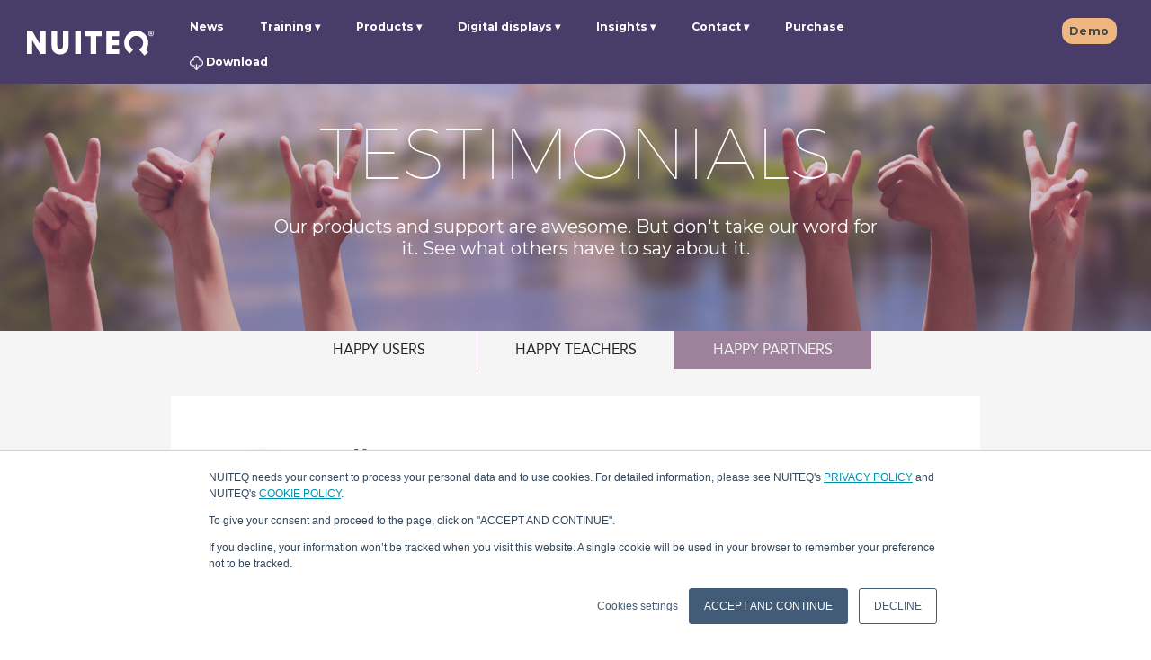

--- FILE ---
content_type: text/html; charset=UTF-8
request_url: https://www.nuiteq.com/testimonials?partner=
body_size: 12692
content:
<!doctype html><!--[if lt IE 7]> <html class="no-js lt-ie9 lt-ie8 lt-ie7" lang="en" > <![endif]--><!--[if IE 7]>    <html class="no-js lt-ie9 lt-ie8" lang="en" >        <![endif]--><!--[if IE 8]>    <html class="no-js lt-ie9" lang="en" >               <![endif]--><!--[if gt IE 8]><!--><html class="no-js" lang="en"><!--<![endif]--><head><script type="application/javascript" id="hs-cookie-banner-scan" data-hs-allowed="true" src="/_hcms/cookie-banner/auto-blocking.js?portalId=515431&amp;domain=www.nuiteq.com"></script>
    <meta charset="utf-8">
    <meta http-equiv="X-UA-Compatible" content="IE=edge,chrome=1">
    <meta name="author" content="NUITEQ®">
    <meta name="description" content="Read and get inspired by customer experiences with NUITEQ's collaborative software solutions.">
    <meta name="generator" content="HubSpot">
    <title>Testimonials | NUITEQ</title>
    <link rel="shortcut icon" href="https://www.nuiteq.com/hubfs/QPurple.png">
    
<meta name="viewport" content="width=device-width, initial-scale=1">

    <script src="/hs/hsstatic/jquery-libs/static-1.4/jquery/jquery-1.11.2.js"></script>
<script>hsjQuery = window['jQuery'];</script>
    <meta property="og:description" content="Read and get inspired by customer experiences with NUITEQ's collaborative software solutions.">
    <meta property="og:title" content="Testimonials | NUITEQ">
    <meta name="twitter:description" content="Read and get inspired by customer experiences with NUITEQ's collaborative software solutions.">
    <meta name="twitter:title" content="Testimonials | NUITEQ">

    

    

    <style>
a.cta_button{-moz-box-sizing:content-box !important;-webkit-box-sizing:content-box !important;box-sizing:content-box !important;vertical-align:middle}.hs-breadcrumb-menu{list-style-type:none;margin:0px 0px 0px 0px;padding:0px 0px 0px 0px}.hs-breadcrumb-menu-item{float:left;padding:10px 0px 10px 10px}.hs-breadcrumb-menu-divider:before{content:'›';padding-left:10px}.hs-featured-image-link{border:0}.hs-featured-image{float:right;margin:0 0 20px 20px;max-width:50%}@media (max-width: 568px){.hs-featured-image{float:none;margin:0;width:100%;max-width:100%}}.hs-screen-reader-text{clip:rect(1px, 1px, 1px, 1px);height:1px;overflow:hidden;position:absolute !important;width:1px}
</style>

<link rel="stylesheet" href="https://www.nuiteq.com/hubfs/hub_generated/module_assets/1/18137903270/1764238806984/module_Header2019LogoModule.min.css">
<link rel="stylesheet" href="https://www.nuiteq.com/hubfs/hub_generated/module_assets/1/29779922775/1742654282741/module_testimonialsPageModule.min.css">

    


    
<!--  Added by GoogleAnalytics integration -->
<script>
var _hsp = window._hsp = window._hsp || [];
_hsp.push(['addPrivacyConsentListener', function(consent) { if (consent.allowed || (consent.categories && consent.categories.analytics)) {
  (function(i,s,o,g,r,a,m){i['GoogleAnalyticsObject']=r;i[r]=i[r]||function(){
  (i[r].q=i[r].q||[]).push(arguments)},i[r].l=1*new Date();a=s.createElement(o),
  m=s.getElementsByTagName(o)[0];a.async=1;a.src=g;m.parentNode.insertBefore(a,m)
})(window,document,'script','//www.google-analytics.com/analytics.js','ga');
  ga('create','UA-25312263-1','auto');
  ga('send','pageview');
}}]);
</script>

<!-- /Added by GoogleAnalytics integration -->

<!--  Added by GoogleAnalytics4 integration -->
<script>
var _hsp = window._hsp = window._hsp || [];
window.dataLayer = window.dataLayer || [];
function gtag(){dataLayer.push(arguments);}

var useGoogleConsentModeV2 = true;
var waitForUpdateMillis = 1000;


if (!window._hsGoogleConsentRunOnce) {
  window._hsGoogleConsentRunOnce = true;

  gtag('consent', 'default', {
    'ad_storage': 'denied',
    'analytics_storage': 'denied',
    'ad_user_data': 'denied',
    'ad_personalization': 'denied',
    'wait_for_update': waitForUpdateMillis
  });

  if (useGoogleConsentModeV2) {
    _hsp.push(['useGoogleConsentModeV2'])
  } else {
    _hsp.push(['addPrivacyConsentListener', function(consent){
      var hasAnalyticsConsent = consent && (consent.allowed || (consent.categories && consent.categories.analytics));
      var hasAdsConsent = consent && (consent.allowed || (consent.categories && consent.categories.advertisement));

      gtag('consent', 'update', {
        'ad_storage': hasAdsConsent ? 'granted' : 'denied',
        'analytics_storage': hasAnalyticsConsent ? 'granted' : 'denied',
        'ad_user_data': hasAdsConsent ? 'granted' : 'denied',
        'ad_personalization': hasAdsConsent ? 'granted' : 'denied'
      });
    }]);
  }
}

gtag('js', new Date());
gtag('set', 'developer_id.dZTQ1Zm', true);
gtag('config', 'G-8S6Z24F9ER');
</script>
<script async src="https://www.googletagmanager.com/gtag/js?id=G-8S6Z24F9ER"></script>

<!-- /Added by GoogleAnalytics4 integration -->

    <link rel="canonical" href="https://www.nuiteq.com/testimonials">

<link rel="alternate" href="https://nuiteq.com/" hreflang="x-default">
<meta property="og:type" content="website">
<link href="https://plus.google.com/115510348386615236505" rel="publisher">
<link rel="stylesheet" href="https://maxcdn.bootstrapcdn.com/font-awesome/4.6.2/css/font-awesome.min.css">
<script async defer src="https://assets.pinterest.com/js/pinit.js"></script>
<meta name="google-site-verification" content="B7COnb1EpXo4UGxRtOzdKMsHLpX4cA_GwAHPrCfcOJk">
<meta name="p:domain_verify" content="5570c5957d411feb26a9359840dfa641">
<meta name="twitter:card" content="summary_large_image">
<meta name="twitter:site" content="@multitouch">
<meta name="twitter:creator" content="@multitouch">
<meta name="twitter:site" content="@multitouch">
<!-- Facebook Pixel Code -->
<script>
  var _hsp = window._hsp = window._hsp || [];
  _hsp.push(['addPrivacyConsentListener', function(consent) {
    if(consent.allowed) {
       !function(f,b,e,v,n,t,s)
       {if(f.fbq)return;n=f.fbq=function(){n.callMethod?
       n.callMethod.apply(n,arguments):n.queue.push(arguments)};
       if(!f._fbq)f._fbq=n;n.push=n;n.loaded=!0;n.version='2.0';
       n.queue=[];t=b.createElement(e);t.async=!0;
       t.src=v;s=b.getElementsByTagName(e)[0];
       s.parentNode.insertBefore(t,s)}(window, document,'script',
       'https://connect.facebook.net/en_US/fbevents.js');
       fbq('init', '2283234405279860');
       fbq('track', 'PageView');
    }
  }]);
</script>
<noscript>&lt;img  height="1" width="1" style="display:none" src="https://www.facebook.com/tr?id=2283234405279860&amp;amp;ev=PageView&amp;amp;noscript=1"&gt;</noscript>
<!-- End Facebook Pixel Code -->
<script type="application/ld+json" id="website-json-ld">
{
    "@context":"http://schema.org",
    "@type":"WebSite",
    "name":"Natural User Interface Technologies AB (NUITEQ®)",
    "alternateName":"NUITEQ",
    "url":"https://www.nuiteq.com"
}
</script>
<script type="application/ld+json" id="social-json-ld">
{
    "@context":"http://schema.org",
    "@type":"Organization",
    "name":"Natural User Interface Technologies AB (NUITEQ®)",
    "url":"https://www.nuiteq.com",
    "sameAs":[
        "https://www.facebook.com/NUITEQ/",
        "https://www.youtube.com/channel/UCFg0vEQdWf4cBp5cFFAEtyw",
        "https://www.instagram.com/nuiteq/",
        "https://twitter.com/multitouch",
        "https://www.linkedin.com/company/nuiteq"
    ]
}
</script>
<!-- Global site tag (gtag.js) - Google Analytics -->
<!-- Old Google Analytics (UA)
<script async src="https://www.googletagmanager.com/gtag/js?id=UA-25312263-1"></script>
<script>
  var _hsp = window._hsp = window._hsp || [];
  _hsp.push(['addPrivacyConsentListener', function(consent) {
    if(consent.allowed) {
      window.dataLayer = window.dataLayer || [];
      function gtag(){dataLayer.push(arguments);}
      gtag("js", new Date());
      console.log("Consent allowed");
      gtag("config", "UA-25312263-1");
    }
  }]);
</script>
-->

<script async src="https://www.googletagmanager.com/gtag/js?id=G-8S6Z24F9ER"></script>
<script>
  var _hsp = window._hsp = window._hsp || [];
  _hsp.push(['addPrivacyConsentListener', function(consent) {
    if(consent.allowed) {
      window.dataLayer = window.dataLayer || [];
      function gtag(){dataLayer.push(arguments);}
      gtag("js", new Date());
      gtag("config", "G-8S6Z24F9ER");
	}
  }]);
</script>

<script type="text/javascript">
_linkedin_partner_id = "371706";
window._linkedin_data_partner_ids = window._linkedin_data_partner_ids || [];
window._linkedin_data_partner_ids.push(_linkedin_partner_id);
</script>
<meta property="og:image" content="https://www.nuiteq.com/hubfs/NUITEQ-testimonials.png">
<meta property="og:image:width" content="1280">
<meta property="og:image:height" content="720">
<meta property="og:image:alt" content="NUITEQ testimonials">
<meta name="twitter:image" content="https://www.nuiteq.com/hubfs/NUITEQ-testimonials.png">
<meta name="twitter:image:alt" content="NUITEQ testimonials">

<meta property="og:url" content="https://www.nuiteq.com/testimonials">
<meta name="twitter:card" content="summary_large_image">
<meta http-equiv="content-language" content="en">
<link rel="stylesheet" href="//7052064.fs1.hubspotusercontent-na1.net/hubfs/7052064/hub_generated/template_assets/DEFAULT_ASSET/1767818329520/template_layout.min.css">
<link rel="stylesheet" href="https://www.nuiteq.com/hubfs/hub_generated/template_assets/1/2665932811/1742550912761/template_Hs_Default_Custom_Style.min.css">

<link rel="stylesheet" href="https://www.nuiteq.com/hubfs/hub_generated/template_assets/1/4154016056/1742550915514/template_Nuiteq-May2016-main.css">
<link rel="stylesheet" href="https://www.nuiteq.com/hubfs/hub_generated/template_assets/1/9816710207/1756283087895/template_oldpage2019colorUpdate.min.css">
<link rel="stylesheet" href="https://www.nuiteq.com/hubfs/hub_generated/template_assets/1/6756939104/1742550963581/template_new_testimonial_stylesheet.min.css">


    <script type="text/javascript" src="https://www.nuiteq.com/hubfs/hub_generated/template_assets/1/5507721961/1742550950395/template_Nuiteq-May2016-cstudies.js"></script>
<link rel="stylesheet" href="https://cdnjs.cloudflare.com/ajax/libs/remodal/1.1.0/remodal.min.css">
<link rel="stylesheet" href="https://cdnjs.cloudflare.com/ajax/libs/remodal/1.1.0/remodal-default-theme.min.css">
    

</head>
<body class="   hs-content-id-29802594743 hs-site-page page " style="">
    <div class="header-container-wrapper">
    <div class="header-container container-fluid">

<div class="row-fluid-wrapper row-depth-1 row-number-1 ">
<div class="row-fluid ">
<div class="span12 widget-span widget-type-global_group " style="" data-widget-type="global_group" data-x="0" data-w="12">
<div class="" data-global-widget-path="generated_global_groups/9597344424.html"><div class="row-fluid-wrapper row-depth-1 row-number-1 ">
<div class="row-fluid ">
<div class="span12 widget-span widget-type-cell page-center" style="" data-widget-type="cell" data-x="0" data-w="12">

<div class="row-fluid-wrapper row-depth-1 row-number-2 ">
<div class="row-fluid ">
<div id="header_wrapper" class="span12 widget-span widget-type-cell header-items-group" style="" data-widget-type="cell" data-x="0" data-w="12">

<div class="row-fluid-wrapper row-depth-1 row-number-3 ">
<div class="row-fluid ">
<div class="span2 widget-span widget-type-custom_widget custom-header-logo" style="" data-widget-type="custom_widget" data-x="0" data-w="2">
<div id="hs_cos_wrapper_module_1571129892742280" class="hs_cos_wrapper hs_cos_wrapper_widget hs_cos_wrapper_type_module" style="" data-hs-cos-general-type="widget" data-hs-cos-type="module">
  
  
     
     
        <a style="border-width:0px;border:0px;" href="//www.nuiteq.com/?hsLang=en"><img src="https://www.nuiteq.com/hubfs/nuiteq.com/Images/Nuiteq2019/nuiteqLogo.svg" class="hs-image-widget logo-navbar-image " style="width: 141px!important;border-width:0px;border:0px;" alt="nuiteq logo" title="nuiteq logo" width="156"></a>     
    
    

<img src="https://nuiteq.com/spacer.png" alt="" style="display:none"></div>

</div><!--end widget-span -->
<div class="span10 widget-span widget-type-cell header-links custom-menu-primary" style="" data-widget-type="cell" data-x="2" data-w="10">

<div class="row-fluid-wrapper row-depth-1 row-number-4 ">
<div class="row-fluid ">
<div class="span9 widget-span widget-type-custom_widget " style="" data-widget-type="custom_widget" data-x="0" data-w="9">
<div id="hs_cos_wrapper_module_1571045036938312" class="hs_cos_wrapper hs_cos_wrapper_widget hs_cos_wrapper_type_module" style="" data-hs-cos-general-type="widget" data-hs-cos-type="module">
  
  
     
      
       <span id="hs_cos_wrapper_module_1571045036938312_module_146416356233510523" class="hs_cos_wrapper hs_cos_wrapper_widget hs_cos_wrapper_type_menu" style="" data-hs-cos-general-type="widget" data-hs-cos-type="menu"><div id="hs_menu_wrapper_module_1571045036938312_module_146416356233510523" class="hs-menu-wrapper active-branch flyouts hs-menu-flow-horizontal" role="navigation" data-sitemap-name="nuiteq - main may2016" data-menu-id="4290914235" aria-label="Navigation Menu">
 <ul role="menu">
  <li class="hs-menu-item hs-menu-depth-1" role="none"><a href="https://www.nuiteq.com/company/news" role="menuitem">News</a></li>
  <li class="hs-menu-item hs-menu-depth-1 hs-item-has-children" role="none"><a href="javascript:;" aria-haspopup="true" aria-expanded="false" role="menuitem">Training</a>
   <ul role="menu" class="hs-menu-children-wrapper">
    <li class="hs-menu-item hs-menu-depth-2" role="none"><a href="https://www.nuiteq.com/training/chorus" role="menuitem">NUITEQ Chorus Training</a></li>
   </ul></li>
  <li class="hs-menu-item hs-menu-depth-1 hs-item-has-children" role="none"><a href="javascript:;" aria-haspopup="true" aria-expanded="false" role="menuitem">Products</a>
   <ul role="menu" class="hs-menu-children-wrapper">
    <li class="hs-menu-item hs-menu-depth-2" role="none"><a href="https://www.nuiteq.com/chorus" role="menuitem">NUITEQ Chorus</a></li>
    <li class="hs-menu-item hs-menu-depth-2" role="none"><a href="https://next-hub.com/" role="menuitem" target="_blank" rel="noopener">NEXT</a></li>
    <li class="hs-menu-item hs-menu-depth-2" role="none"><a href="https://www.nuiteq.com/sho" role="menuitem">Sho</a></li>
    <li class="hs-menu-item hs-menu-depth-2" role="none"><a href="https://www.getcleardigital.com/sho-stick" role="menuitem" target="_blank" rel="noopener"><img class="header-arrow-image" alt="arrow icon" src="https://www.nuiteq.com/hubfs/nuiteq.com/Images/turn_arrow.svg"> Sho stick</a></li>
    <li class="hs-menu-item hs-menu-depth-2" role="none"><a href="https://www.nuiteq.com/campfire" role="menuitem">NUITEQ Campfire</a></li>
   </ul></li>
  <li class="hs-menu-item hs-menu-depth-1 hs-item-has-children" role="none"><a href="javascript:;" aria-haspopup="true" aria-expanded="false" role="menuitem">Digital displays</a>
   <ul role="menu" class="hs-menu-children-wrapper">
    <li class="hs-menu-item hs-menu-depth-2" role="none"><a href="https://www.getcleardigital.com/evo-roll" role="menuitem" target="_blank" rel="noopener">Evo</a></li>
   </ul></li>
  <li class="hs-menu-item hs-menu-depth-1 hs-item-has-children" role="none"><a href="javascript:;" aria-haspopup="true" aria-expanded="false" role="menuitem">Insights</a>
   <ul role="menu" class="hs-menu-children-wrapper">
    <li class="hs-menu-item hs-menu-depth-2" role="none"><a href="https://www.nuiteq.com/case-studies" role="menuitem">Case studies</a></li>
    <li class="hs-menu-item hs-menu-depth-2" role="none"><a href="https://www.nuiteq.com/whitepapers" role="menuitem">Whitepapers</a></li>
   </ul></li>
  <li class="hs-menu-item hs-menu-depth-1 hs-item-has-children" role="none"><a href="javascript:;" aria-haspopup="true" aria-expanded="false" role="menuitem">Contact</a>
   <ul role="menu" class="hs-menu-children-wrapper">
    <li class="hs-menu-item hs-menu-depth-2" role="none"><a href="https://www.nuiteq.com/contact-support" role="menuitem">Support</a></li>
    <li class="hs-menu-item hs-menu-depth-2" role="none"><a href="https://www.nuiteq.com/contact-sales" role="menuitem">Sales</a></li>
    <li class="hs-menu-item hs-menu-depth-2" role="none"><a href="https://www.nuiteq.com/company/contact" role="menuitem">General</a></li>
   </ul></li>
  <li class="hs-menu-item hs-menu-depth-1" role="none"><a href="https://www.nuiteq.com/purchase" role="menuitem" target="_blank" rel="noopener">Purchase</a></li>
  <li class="hs-menu-item hs-menu-depth-1" role="none"><a href="https://www.nuiteq.com/support/download/" role="menuitem"><img class="header-download-image" alt="download icon" src="[data-uri]"> Download</a></li>
 </ul>
</div></span><!--end layout-widget-wrapper -->
          
    
</div>

</div><!--end widget-span -->
<div class="span3 widget-span widget-type-custom_widget header-language-selector hs-menu-item hs-menu-depth-1" style="" data-widget-type="custom_widget" data-x="9" data-w="3">
<div id="hs_cos_wrapper_module_1571044917265217" class="hs_cos_wrapper hs_cos_wrapper_widget hs_cos_wrapper_type_module widget-type-rich_text" style="" data-hs-cos-general-type="widget" data-hs-cos-type="module">
    <a data-language="en" class="hs-skip-lang-url-rewrite schedule-demo" href="/demo">Demo</a>
    
  </div>

</div><!--end widget-span -->
</div><!--end row-->
</div><!--end row-wrapper -->

</div><!--end widget-span -->
</div><!--end row-->
</div><!--end row-wrapper -->

</div><!--end widget-span -->
</div><!--end row-->
</div><!--end row-wrapper -->

</div><!--end widget-span -->
</div><!--end row-->
</div><!--end row-wrapper -->
</div>
</div><!--end widget-span -->
</div><!--end row-->
</div><!--end row-wrapper -->

    </div><!--end header -->
</div><!--end header wrapper -->

<div class="body-container-wrapper">
    <div class="body-container container-fluid">

<div class="row-fluid-wrapper row-depth-1 row-number-1 ">
<div class="row-fluid ">
<div id="teamBanner" class="span12 widget-span widget-type-cell cs-top-group" style="" data-widget-type="cell" data-x="0" data-w="12">

<div class="row-fluid-wrapper row-depth-1 row-number-2 ">
<div class="row-fluid ">
<div class="span12 widget-span widget-type-rich_text cs-top-text" style="" data-widget-type="rich_text" data-x="0" data-w="12">
<div class="cell-wrapper layout-widget-wrapper">
<span id="hs_cos_wrapper_module_14703097500418357" class="hs_cos_wrapper hs_cos_wrapper_widget hs_cos_wrapper_type_rich_text" style="" data-hs-cos-general-type="widget" data-hs-cos-type="rich_text"><p class="cs-top-heading">TESTIMONIALS</p>
<p class="cs-top-description">Our products and support are awesome. But don't take our word for it. See what others have to say about it.</p></span>
</div><!--end layout-widget-wrapper -->
</div><!--end widget-span -->
</div><!--end row-->
</div><!--end row-wrapper -->

</div><!--end widget-span -->
</div><!--end row-->
</div><!--end row-wrapper -->

<div class="row-fluid-wrapper row-depth-1 row-number-3 ">
<div class="row-fluid ">
<div class="span12 widget-span widget-type-cell cs-studies-group" style="padding-top: 0px;" data-widget-type="cell" data-x="0" data-w="12">

<div class="row-fluid-wrapper row-depth-1 row-number-4 ">
<div class="row-fluid ">
<div class="span12 widget-span widget-type-custom_widget " style="" data-widget-type="custom_widget" data-x="0" data-w="12">
<div id="hs_cos_wrapper_module_159050186691633" class="hs_cos_wrapper hs_cos_wrapper_widget hs_cos_wrapper_type_module" style="" data-hs-cos-general-type="widget" data-hs-cos-type="module"><div class="overlay-video">
    <div class="videoWrapperExt">
        <div class="videoWrapper">
					<div class="close"><img src="https://www.nuiteq.com/hubfs/highlight_off-24px-1.svg"></div>
            <iframe id="player" width="853" height="480" src="" frameborder="0" allowfullscreen></iframe>
        </div>
    </div>
</div>       

<ul class="tabs">
            <li class="tab-link current" data-tab="tabOne" id="one">HAPPY USERS</li>
            <li class="tab-link" data-tab="tabTwo" id="two">HAPPY TEACHERS</li>
            <li class="tab-link" data-tab="tabThree" id="three">HAPPY PARTNERS</li>
          </ul>   
            
          <div class="testimonial-container tab-content current" id="tabOne">
             
                
                  <div class="testimonial-quote testimonial-item"> 
                      <span class="image-wrapper">
                        <span class="image">
                        <img class="icon js-overlay-start start" data-url="https://www.youtube.com/embed/vLb4X_coIZ4?rel=0&amp;showinfo=0&amp;autoplay=1" src="https://www.nuiteq.com/hubfs/play_arrow-24px(1)-1.svg">
                        <img class=" js-overlay-start start" src="https://www.nuiteq.com/hubfs/Thomas-Norstr%C3%B6m.png" data-url="https://www.youtube.com/embed/vLb4X_coIZ4?rel=0&amp;showinfo=0&amp;autoplay=1">
                      </span>
                      </span>
                        <div class="quote-container">
                          <blockquote>
                            <img class="testimonial-quote-symbol" src="https://www.nuiteq.com/hubfs/symbol.svg">  
                            <p> 
                                  NUITEQ is far ahead in touchscreen technology; we knew they were world leaders in that area. So when we set out to build a new escape room with a high-tech theme, we reached out to them. It turned out to be the perfect match.<br>
                                  <br>
                                  <strong>Thomas Norström</strong> - CEO<br>
                                  Houdinis Hideout (Sweden)    
                              </p>
                          </blockquote> 
                      </div>
                  </div>
								         
            
                
                  <div class="testimonial-quote testimonial-item"> 
                      <span class="image-wrapper">
                        <span class="image">
                        <img class="icon js-overlay-start start" data-url="https://www.youtube.com/embed/HMnlcOr7eic?rel=0&amp;showinfo=0&amp;autoplay=1" src="https://www.nuiteq.com/hubfs/play_arrow-24px(1)-1.svg">
                        <img class=" js-overlay-start start" src="https://www.nuiteq.com/hubfs/Kicki.png" data-url="https://www.youtube.com/embed/HMnlcOr7eic?rel=0&amp;showinfo=0&amp;autoplay=1">
                      </span>
                      </span>
                        <div class="quote-container">
                          <blockquote>
                            <img class="testimonial-quote-symbol" src="https://www.nuiteq.com/hubfs/symbol.svg">  
                            <p> 
                                  I’m not a computer wizard, but the support from NUITEQ was great and the feedback to the team was very well received. Sho has become an essential tool that I use every day. It’s so convenient; I can work with it from anywhere, make updates on the fly, instantly see how they’ll look, and adjust things in real time to fit what’s happening in the moment. We use it for events, and I love that I can do whatever I want with it - it’s my ideas that set the limit. There’s a screen in the middle of the restaurant, and it always draws people in. There’s so much interaction. I’m really thankful.<br>
                                  <br>
                                  <strong>Kicki Bridges</strong> - Managing Director<br>
                                  Din Fest (Sweden)    
                              </p>
                          </blockquote> 
                      </div>
                  </div>
								         
            
                
                  <div class="testimonial-quote testimonial-item"> 
                      <span class="image-wrapper">
                        <span class="image">
                        <img class="icon js-overlay-start start" data-url="https://www.youtube.com/embed/8kXwmTS12Lg?rel=0&amp;showinfo=0&amp;autoplay=1" src="https://www.nuiteq.com/hubfs/play_arrow-24px(1)-1.svg">
                        <img class=" js-overlay-start start" src="https://www.nuiteq.com/hubfs/Johan%20Hasselstr%C3%B6m.png" data-url="https://www.youtube.com/embed/8kXwmTS12Lg?rel=0&amp;showinfo=0&amp;autoplay=1">
                      </span>
                      </span>
                        <div class="quote-container">
                          <blockquote>
                            <img class="testimonial-quote-symbol" src="https://www.nuiteq.com/hubfs/symbol.svg">  
                            <p> 
                                  Getting attention is key to selling. For me, the best part is helping people find that unique product they’ve been searching for and seeing them smile when we get it right. I’ve never been very tech-savvy, but when we needed a way to promote our store, I said, ‘Let’s try this.’ Now we use Sho every day. It’s fast - I can change the slides right from the counter while customers are browsing. The animations draw people in, and best of all, it’s super easy to use, even for those uncomfortable with technology. It’s a game changer.<br>
                                  <br>
                                  <strong>Johan Hasselström</strong> - Sales Manager<br>
                                  RUM1 (Sweden)    
                              </p>
                          </blockquote> 
                      </div>
                  </div>
								         
            
                
                  <div class="testimonial-quote testimonial-item"> 
                      <img class="testimonial-person" src="https://www.nuiteq.com/hubfs/shayna-1.jpeg">
                      <div class="quote-container">
                          <blockquote>
                            <img class="testimonial-quote-symbol" src="https://www.nuiteq.com/hubfs/symbol.svg">  
                            <p> 
                                  I’ve been working with the NUITEQ team and the NUITEQ Chorus software since 2015. It’s done a lot of great things for our business. It’s nice to come in and offer a solution that actually solves problems in today’s environment when it comes to business or when it comes to education. With Chorus, it’s been a win-win every time we come in and demonstrate, show, or train somebody.<br>
                                  <br>
                                  <strong>Shayna Muirhead </strong> - President<br>
                                  NextWaveTEK (USA)    
                              </p>
                          </blockquote> 
                      </div>
                  </div>
                           
            
                
                  <div class="testimonial-quote testimonial-item"> 
                      <span class="image-wrapper">
                        <span class="image">
                        <img class="icon js-overlay-start start" data-url="https://www.youtube.com/embed/IPC4CEbFnFA?rel=0&amp;showinfo=0&amp;autoplay=1" src="https://www.nuiteq.com/hubfs/play_arrow-24px(1)-1.svg">
                        <img class=" js-overlay-start start" src="https://www.nuiteq.com/hubfs/photo-karl-johan.jpg" data-url="https://www.youtube.com/embed/IPC4CEbFnFA?rel=0&amp;showinfo=0&amp;autoplay=1">
                      </span>
                      </span>
                        <div class="quote-container">
                          <blockquote>
                            <img class="testimonial-quote-symbol" src="https://www.nuiteq.com/hubfs/symbol.svg">  
                            <p> 
                                  We work a lot with touchscreen solutions; our multitouch table is an open platform, meaning we can add any software. We have chosen NUITEQ Campfire, as the gaming software platform. It’s a perfect software, it suits everyone and you can really enjoy it on a multitouch table. Campfire has 29 different applications and it works very well. We love it, as do our customers.<br>
                                  <br>
                                  <strong>Karl-Johan Hjertén</strong> - Owner<br>
                                  K-IT (Sweden)    
                              </p>
                          </blockquote> 
                      </div>
                  </div>
								         
            
                
                  <div class="testimonial-quote testimonial-item"> 
                      <img class="testimonial-person" src="https://www.nuiteq.com/hubfs/Jill%20Hobson%20Profile.jpg">
                      <div class="quote-container">
                          <blockquote>
                            <img class="testimonial-quote-symbol" src="https://www.nuiteq.com/hubfs/symbol.svg">  
                            <p> 
                                  Teachers who went through the Clear Touch Interactive panel training... are telling the others how awesome the NUITEQ Chorus software is. How easy it is.<br>
                                  <br>
                                  <strong>Jill Hobson</strong> - Chief Technology Officer<br>
                                  Gainesville City Public Schools (USA)    
                              </p>
                          </blockquote> 
                      </div>
                  </div>
                           
            
                  
                  <div class="testimonial-without-pic testimonial-item">
                    <p>
                      <span class="quote-symbol"><img src="https://www.nuiteq.com/hubfs/symbol.svg"></span><br>
                      We are excited to showcase the uniqueness of the new portable AIO platforms through the innovative multi-user, multi-touch applications NUITEQ has enabled. The whole family can now easily enjoy a wide selection of entertainment and educational applications from NUITEQ Chorus.<br>
                      <br>
                      <strong>Lisa Graff</strong> - VP<br>
                      Intel (USA)
                    </p>
                  </div>
                        
            
                  
                  <div class="testimonial-without-pic testimonial-item">
                    <p>
                      <span class="quote-symbol"><img src="https://www.nuiteq.com/hubfs/symbol.svg"></span><br>
                      Education is constantly changing, and NUITEQ Chorus is right there leading the way. We are moving every classroom over to this interactive technology with excitement and great results.<br>
                      <br>
                      <strong>Mark Wilson</strong> - Director of Information and Technology Services<br>
                      Madison County Schools (USA) 
                    </p>
                  </div>
                        
            
                  
                  <div class="testimonial-without-pic testimonial-item">
                    <p>
                      <span class="quote-symbol"><img src="https://www.nuiteq.com/hubfs/symbol.svg"></span><br>
                      Our goal was to find a multitouch software that met our high standard requirements for quality, performance, and stability. At the same time, we wanted to find a solution that gives our customers a high entertainment value. NUITEQ offers today the best solution in the marketplace that is in accordance with our needs.<br>
                      <br>
                      <strong>Sean Liu</strong> - Senior Product Manager<br>
                      Lenovo (China)
                    </p>
                  </div>
                        
            
          </div> 


          <div class="testimonial-container tab-content" id="tabTwo">
             
                
                  <div class="testimonial-quote testimonial-item"> 
                      <span class="image-wrapper">
                        <span class="image">
                        <img class="icon js-overlay-start start" data-url="https://www.youtube.com/embed/we_ffsbuB8Y?rel=0&amp;showinfo=0&amp;autoplay=1" src="https://www.nuiteq.com/hubfs/play_arrow-24px(1)-1.svg">
                        <img class=" js-overlay-start start" src="https://www.nuiteq.com/hubfs/Dr.%20Linda%20Kennedy-Murray.png" data-url="https://www.youtube.com/embed/we_ffsbuB8Y?rel=0&amp;showinfo=0&amp;autoplay=1">
                      </span>
                      </span>
                        <div class="quote-container">
                          <blockquote>
                            <img class="testimonial-quote-symbol" src="https://www.nuiteq.com/hubfs/symbol.svg">  
                            <p> 
                                  When I first heard about putting the panels in the classroom, I thought it was just going to be the panel itself, but the software that came with it has exceeded my expectations! NUITEQ Chorus has been the perfect tool for my needs as a special education teacher. It adapts to my students' individual needs, allowing me to easily customize content for them. It’s truly an amazing program!<br>
                                  <br>
                                  <strong>Dr. Linda Kennedy-Murray</strong> - Special Education Teacher<br>
                                  Gainesville City Public Schools, Georgia (USA)    
                              </p>
                          </blockquote> 
                      </div>
                  </div>
								         
            
                
                  <div class="testimonial-quote testimonial-item"> 
                      <img class="testimonial-person" src="https://www.nuiteq.com/hubfs/5825a7479cf6d0b93a9cc4babea2ca4c.png">
                      <div class="quote-container">
                          <blockquote>
                            <img class="testimonial-quote-symbol" src="https://www.nuiteq.com/hubfs/symbol.svg">  
                            <p> 
                                  It is very difficult for us teaching 6-8 grade combined, to find lesson plans that we can immediately differentiate with the kids. That's one of the hardest parts of our job. And with NUITEQ Chorus, we solved this problem.<br>
                                  <br>
                                  <strong>Katie Budinger</strong> - Science Teacher<br>
                                  Bridge School, Lowell, Massachusetts (USA)    
                              </p>
                          </blockquote> 
                      </div>
                  </div>
                           
            
                
                  <div class="testimonial-quote testimonial-item"> 
                      <img class="testimonial-person" src="https://www.nuiteq.com/hubfs/Michelle%20Burke.png">
                      <div class="quote-container">
                          <blockquote>
                            <img class="testimonial-quote-symbol" src="https://www.nuiteq.com/hubfs/symbol.svg">  
                            <p> 
                                  The one feature that NUITEQ Chorus has that is solving a lot of problems for teachers right now is the ability to differentiate instruction. Teachers can create different lesson activities to help students reinforce concepts that were studied throughout the year. Chorus has also helped teachers who work remotely so that they can work with students on their individualized level. Without Chorus, our students would not be receiving as great of an education as they are now.<br>
                                  <br>
                                  <strong>Michelle Burke</strong> - Technology Coordinator &amp; Instructional Technology Specialist<br>
                                  Madrid-Waddington Central School district (USA)    
                              </p>
                          </blockquote> 
                      </div>
                  </div>
                           
            
                
                  <div class="testimonial-quote testimonial-item"> 
                      <img class="testimonial-person" src="https://www.nuiteq.com/hubfs/Diane%20Vannucci.jpg">
                      <div class="quote-container">
                          <blockquote>
                            <img class="testimonial-quote-symbol" src="https://www.nuiteq.com/hubfs/symbol.svg">  
                            <p> 
                                  Through distance learning the Speech/Language special needs students in my district were able to use NUITEQ Chorus to access and create their own lessons as well as explore the platform. Chorus gave me the ability to quickly create and share lessons with ease. Thank you for this amazing product!<br>
                                  <br>
                                  <strong>Diane Vannucci</strong> - Speech/Language Pathologist &amp; Assistive Technology Specialist<br>
                                  Ross Valley School District (USA)    
                              </p>
                          </blockquote> 
                      </div>
                  </div>
                           
            
                  
                  <div class="testimonial-without-pic testimonial-item">
                    <p>
                      <span class="quote-symbol"><img src="https://www.nuiteq.com/hubfs/symbol.svg"></span><br>
                      The NUITEQ products are awesome! We are lucky enough to put 10 Interactive touch screens in our school this year, and I just need to spread the word with my teaching staff to share the awesomeness!!<br>
                      <br>
                      <strong>Heather Fellows</strong> - School Business Manager<br>
                      Dines Green Community Primary School (UK) 
                    </p>
                  </div>
                        
            
                  
                  <div class="testimonial-without-pic testimonial-item">
                    <p>
                      <span class="quote-symbol"><img src="https://www.nuiteq.com/hubfs/symbol.svg"></span><br>
                      Students are excited about learning when we use NUITEQ Chorus. It doesn’t matter what I do, or what topic I teach, they’re having so much fun. The best thing about it is they’re learning with interactivity.<br>
                      <br>
                      <strong>Carla Dunder</strong> - Special Education Teacher<br>
                      Balder School (Sweden)
                    </p>
                  </div>
                        
            
                  
                  <div class="testimonial-without-pic testimonial-item">
                    <p>
                      <span class="quote-symbol"><img src="https://www.nuiteq.com/hubfs/symbol.svg"></span><br>
                      NUITEQ Chorus has allowed me to create and use fun games across all subject areas. Specifically, I use Chorus to create sight word games. My students have no idea that they are learning.<br>
                      <br>
                      <strong>Kristi Ferrise</strong> - Teacher<br>
                      KeySchools (USA) 
                    </p>
                  </div>
                        
            
                  
                  <div class="testimonial-without-pic testimonial-item">
                    <p>
                      <span class="quote-symbol"><img src="https://www.nuiteq.com/hubfs/symbol.svg"></span><br>
                      I love making NUITEQ Chorus lessons for my pre-k class. I like using the lists so we can sort things by subject/topic.<br>
                      <br>
                      <strong>Angel Herring</strong> - Kindergarten Teacher<br>
                      Houston (USA) 
                    </p>
                  </div>
                        
            
                  
                  <div class="testimonial-without-pic testimonial-item">
                    <p>
                      <span class="quote-symbol"><img src="https://www.nuiteq.com/hubfs/symbol.svg"></span><br>
                      I love using NUITEQ Chorus during center rotations. It is an easy way to provide personalized and quick review games for students. As an educator, being able to quickly pull images from the internet or switch up the format of an activity is key. I don’t have time to relearn programs, so having the consistency of Lessons Online and the Lessons app is also very helpful.<br>
                      <br>
                      <strong>Christine Petersen</strong> - Digital Learning Specialist<br>
                      Walton County School District (USA) 
                    </p>
                  </div>
                        
            
          </div> 

          <div class="testimonial-container tab-content" id="tabThree">
             
                
                  <div class="testimonial-quote testimonial-item"> 
                      <img class="testimonial-person" src="https://www.nuiteq.com/hubfs/Mutiara%20Nathania1.png">
                      <div class="quote-container">
                          <blockquote>
                            <img class="testimonial-quote-symbol" src="https://www.nuiteq.com/hubfs/symbol.svg">  
                            <p> 
                                  Our partnership with NUITEQ is fully in line with our goal of driving innovation in the education sector. By offering NUITEQ's Chorus, we provide our clients with advanced tools to transform education as we know it.<br>
                                  <br>
                                  <strong>Mutiara Nathania</strong> - Business Development Manager <br>
                                  InnoGRAPH (Indonesia)    
                              </p>
                          </blockquote> 
                      </div>
                  </div>
                           
            
                
                  <div class="testimonial-quote testimonial-item"> 
                      <img class="testimonial-person" src="https://www.nuiteq.com/hubfs/jon%20palmer.jpeg">
                      <div class="quote-container">
                          <blockquote>
                            <img class="testimonial-quote-symbol" src="https://www.nuiteq.com/hubfs/symbol.svg">  
                            <p> 
                                  NUITEQ's collaborative software solutions perfectly complement our commitment to delivering top-notch IT support and education technology services. Together, we're offering enhanced products and services that meet our customers' evolving needs.<br>
                                  <br>
                                  <strong>Jon Palmer</strong> - Owner/Director<br>
                                  Blue Box IT (UK)    
                              </p>
                          </blockquote> 
                      </div>
                  </div>
                           
            
                
                  <div class="testimonial-quote testimonial-item"> 
                      <img class="testimonial-person" src="https://www.nuiteq.com/hubfs/coenie-from-edit-microsystems.png">
                      <div class="quote-container">
                          <blockquote>
                            <img class="testimonial-quote-symbol" src="https://www.nuiteq.com/hubfs/symbol.svg">  
                            <p> 
                                  Our partnership with NUITEQ aligns perfectly with our mission to provide innovative solutions to South African schools. We are excited to offer our clients state-of-the-art technology, like the NEXT Hub, with ongoing support and development.<br>
                                  <br>
                                  <strong>Coenie Labuschagne</strong> - Business Manager<br>
                                  Edit Microsystems (South Africa)    
                              </p>
                          </blockquote> 
                      </div>
                  </div>
                           
            
                
                  <div class="testimonial-quote testimonial-item"> 
                      <img class="testimonial-person" src="https://www.nuiteq.com/hubfs/keone_trask.jpeg">
                      <div class="quote-container">
                          <blockquote>
                            <img class="testimonial-quote-symbol" src="https://www.nuiteq.com/hubfs/symbol.svg">  
                            <p> 
                                  Through our strategic partnership, NUITEQ and Clear Touch have been able to foster ideas that have become market-leading solutions. This unique collaboration has driven transformative change for our customers and redefined the expectations of our market.<br>
                                  <br>
                                  <strong>Keone Trask</strong> - President<br>
                                  Clear Touch Interactive (USA)     
                              </p>
                          </blockquote> 
                      </div>
                  </div>
                           
            
                
                  <div class="testimonial-quote testimonial-item"> 
                      <img class="testimonial-person" src="https://www.nuiteq.com/hubfs/nuiteq.com/Images/may-2016/nikos_kontos.jpg">
                      <div class="quote-container">
                          <blockquote>
                            <img class="testimonial-quote-symbol" src="https://www.nuiteq.com/hubfs/symbol.svg">  
                            <p> 
                                  NUITEQ is a professional and innovative company to deal and cooperate with. Their software is truly amazing. NUITEQ's team is bright-minded and always positive, very important for us! The Chorus solution is an amazing tool for education which we have adapted and provided to other important sectors for us, such as airports and banks. <br>
                                  <br>
                                  <strong>Nikos Kontos</strong> - CEO<br>
                                  iDiA (Greece)    
                              </p>
                          </blockquote> 
                      </div>
                  </div>
                           
            
                
                  <div class="testimonial-quote testimonial-item"> 
                      <img class="testimonial-person" src="https://www.nuiteq.com/hubfs/Image%20from%20iOS%20(1)(1)-1.jpg">
                      <div class="quote-container">
                          <blockquote>
                            <img class="testimonial-quote-symbol" src="https://www.nuiteq.com/hubfs/symbol.svg">  
                            <p> 
                                  NUITEQ are at the forefront of development of software for interactive screens. The quality and stability is second to none. The offering of solutions for education and interactive games ensure a truly interactive experience on our interactive tables.<br>
                                  <br>
                                  <strong>Carl Lindgren</strong> - CEO<br>
                                  Manico AB (Sweden)    
                              </p>
                          </blockquote> 
                      </div>
                  </div>
                           
            
                
                  <div class="testimonial-quote testimonial-item"> 
                      <img class="testimonial-person" src="https://www.nuiteq.com/hubfs/200282C9-F786-4E5C-9492-90E0A2AE5513.jpeg">
                      <div class="quote-container">
                          <blockquote>
                            <img class="testimonial-quote-symbol" src="https://www.nuiteq.com/hubfs/symbol.svg">  
                            <p> 
                                  Teachers and tech directors love the software and our Clear Touch Interactive displays as well as the thought process behind the way that NUITEQ Chorus was developed. Thank you for listening to teachers and trainers to continually improve Chorus, which is already the superior software in our industry.  It is an honor to work with your team!<br>
                                  <br>
                                  <strong>Jennifer Hood</strong> - Bilingual Implementation Specialist<br>
                                  Clear Touch Interactive (USA)    
                              </p>
                          </blockquote> 
                      </div>
                  </div>
                           
            
                  
                  <div class="testimonial-without-pic testimonial-item">
                    <p>
                      <span class="quote-symbol"><img src="https://www.nuiteq.com/hubfs/symbol.svg"></span><br>
                      I have been REALLY satisfied with NUITEQ's support. Whenever I have a question about  Chorus, the Support Team offers me the best and fastest solution. The precise and quick answers have been beneficial to our company, AVA Vision, which is the distributor of Chorus in Korea. Thanks to NUITEQ, we have offered the best service to our customers.<br>
                      <br>
                      <strong>Joe Eom</strong><br>
                      AVA Vision (Korea)
                    </p>
                  </div>
                        
            
          </div></div>

</div><!--end widget-span -->
</div><!--end row-->
</div><!--end row-wrapper -->

</div><!--end widget-span -->
</div><!--end row-->
</div><!--end row-wrapper -->

    </div><!--end body -->
</div><!--end body wrapper -->

<div class="footer-container-wrapper">
    <div class="footer-container container-fluid">

<div class="row-fluid-wrapper row-depth-1 row-number-1 ">
<div class="row-fluid ">
<div class="span12 widget-span widget-type-global_group " style="" data-widget-type="global_group" data-x="0" data-w="12">
<div class="" data-global-widget-path="generated_global_groups/9646088362.html"><div class="row-fluid-wrapper row-depth-1 row-number-1 ">
<div class="row-fluid ">
<div class="span12 widget-span widget-type-custom_widget footer-about-part" style="" data-widget-type="custom_widget" data-x="0" data-w="12">
<div id="hs_cos_wrapper_module_1587992456867124" class="hs_cos_wrapper hs_cos_wrapper_widget hs_cos_wrapper_type_module widget-type-rich_text" style="" data-hs-cos-general-type="widget" data-hs-cos-type="module"><span id="hs_cos_wrapper_module_1587992456867124_" class="hs_cos_wrapper hs_cos_wrapper_widget hs_cos_wrapper_type_rich_text" style="" data-hs-cos-general-type="widget" data-hs-cos-type="rich_text"><p><a href="https://www.nuiteq.com/about?hsLang=en">ABOUT US</a> - <a href="https://www.nuiteq.com/awards?hsLang=en">AWARDS</a> - <a href="https://www.nuiteq.com/team?hsLang=en">TEAM</a> - <a href="https://www.nuiteq.com/our-values?hsLang=en">OUR VALUES</a> - <a href="https://www.nuiteq.com/testimonials/?hsLang=en">TESTIMONIALS</a> - <a href="https://www.nuiteq.com/support/faq/?hsLang=en" rel="noopener" target="_blank">FAQ</a> - <a href="https://www.nuiteq.com/technical-overview?hsLang=en">TECH OVERVIEW</a>&nbsp;- <a href="https://www.nuiteq.com/csr?hsLang=en" rel=" noopener">CSR</a>&nbsp;<span>- </span><a href="https://nuiteq.com/privacy" rel="noopener">PRIVACY</a> - <a href="https://www.nuiteq.com/privacy?hsLang=en" rel="noopener">COOKIES</a></p></span></div>

</div><!--end widget-span -->
</div><!--end row-->
</div><!--end row-wrapper -->

<div class="row-fluid-wrapper row-depth-1 row-number-2 ">
<div class="row-fluid ">
<div class="span12 widget-span widget-type-cell footer-social-group" style="" data-widget-type="cell" data-x="0" data-w="12">

<div class="row-fluid-wrapper row-depth-1 row-number-3 ">
<div class="row-fluid ">
<div class="span12 widget-span widget-type-cell footer-vertical-group" style="margin:auto; max-width: 820px; float: none;" data-widget-type="cell" data-x="0" data-w="12">

<div class="row-fluid-wrapper row-depth-1 row-number-4 ">
<div class="row-fluid ">
<div class="span2 widget-span widget-type-cell " style="" data-widget-type="cell" data-x="0" data-w="2">

<div class="row-fluid-wrapper row-depth-1 row-number-5 ">
<div class="row-fluid ">
<div class="span12 widget-span widget-type-custom_widget contact-area contact-area-desktop" style="" data-widget-type="custom_widget" data-x="0" data-w="12">
<div id="hs_cos_wrapper_module_1587992539707164" class="hs_cos_wrapper hs_cos_wrapper_widget hs_cos_wrapper_type_module widget-type-rich_text" style="" data-hs-cos-general-type="widget" data-hs-cos-type="module"><span id="hs_cos_wrapper_module_1587992539707164_" class="hs_cos_wrapper hs_cos_wrapper_widget hs_cos_wrapper_type_rich_text" style="" data-hs-cos-general-type="widget" data-hs-cos-type="rich_text"><div class="contact-area-item contact-area-item-one">
<div>Contact us</div>
<div class="contact-sub-item"><a href="skype:+46702865975?call" target="_blank" rel="noopener"><img src="https://www.nuiteq.com/hubfs/phone.svg" alt="Phone Image"><span>+46 702-865-975</span></a></div>
<div class="contact-sub-item"><a href="mailto:mail@nuiteq.com" target="_blank" rel="noopener"><img src="https://www.nuiteq.com/hubfs/mail.svg" alt="Mail Image"><span>mail@NUITEQ.com</span></a></div>
<div class="contact-sub-item"><a href="https://api.whatsapp.com/send?phone=46702865975" target="_blank" rel="noopener"><img src="https://www.nuiteq.com/hubfs/whatsapp.svg" alt="WhatsApp Image"><span>WhatsApp</span></a></div>
</div>
<div class="contact-area-item contact-area-item-two">
<div>Follow us</div>
<span><a href="https://twitter.com/multitouch" target="_blank" rel="noopener"><img src="https://www.nuiteq.com/hubfs/logo.svg" width="0" loading="lazy" alt="logo" style="height: auto; max-width: 100%; width: 20px;"></a></span> <span><a href="https://www.facebook.com/NUITEQ" target="_blank" rel="noopener"><img src="https://www.nuiteq.com/hubfs/Facebook.svg" alt="Facebook Image"></a></span> <span><a href="https://www.linkedin.com/company/nuiteq" target="_blank" rel="noopener"><img src="https://www.nuiteq.com/hubfs/Linkedin.svg" alt="LinkedIn Image"></a></span><span><a href="https://www.instagram.com/nuiteq/" target="_blank" rel="noopener"><img src="https://www.nuiteq.com/hubfs/Instagram.svg" alt="Instagram Image"></a></span> <span><a href="https://www.youtube.com/channel/UCFg0vEQdWf4cBp5cFFAEtyw" target="_blank" rel="noopener"><img src="https://www.nuiteq.com/hubfs/Youtube.svg" alt="YouTube image"></a></span></div></span></div>

</div><!--end widget-span -->
</div><!--end row-->
</div><!--end row-wrapper -->

</div><!--end widget-span -->
<div class="span8 widget-span widget-type-cell newsletter-area" style="" data-widget-type="cell" data-x="2" data-w="8">

<div class="row-fluid-wrapper row-depth-1 row-number-6 ">
<div class="row-fluid ">
<div class="span12 widget-span widget-type-cell " style="" data-widget-type="cell" data-x="0" data-w="12">

<div class="row-fluid-wrapper row-depth-2 row-number-1 ">
<div class="row-fluid ">
<div class="span12 widget-span widget-type-custom_widget footer-newsletter-form" style="font-size: 12px; color: red;" data-widget-type="custom_widget" data-x="0" data-w="12">
<div id="hs_cos_wrapper_module_1587993038711522" class="hs_cos_wrapper hs_cos_wrapper_widget hs_cos_wrapper_type_module widget-type-form" style="" data-hs-cos-general-type="widget" data-hs-cos-type="module">


	



	<span id="hs_cos_wrapper_module_1587993038711522_" class="hs_cos_wrapper hs_cos_wrapper_widget hs_cos_wrapper_type_form" style="" data-hs-cos-general-type="widget" data-hs-cos-type="form">
<div id="hs_form_target_module_1587993038711522"></div>








</span>
</div>

</div><!--end widget-span -->
</div><!--end row-->
</div><!--end row-wrapper -->

</div><!--end widget-span -->
</div><!--end row-->
</div><!--end row-wrapper -->

</div><!--end widget-span -->
<div class="span2 widget-span widget-type-cell " style="" data-widget-type="cell" data-x="10" data-w="2">

<div class="row-fluid-wrapper row-depth-1 row-number-1 ">
<div class="row-fluid ">
<div class="span12 widget-span widget-type-custom_widget mobile-items-wrapper" style="" data-widget-type="custom_widget" data-x="0" data-w="12">
<div id="hs_cos_wrapper_module_1612267872478449" class="hs_cos_wrapper hs_cos_wrapper_widget hs_cos_wrapper_type_module widget-type-rich_text" style="" data-hs-cos-general-type="widget" data-hs-cos-type="module"><span id="hs_cos_wrapper_module_1612267872478449_" class="hs_cos_wrapper hs_cos_wrapper_widget hs_cos_wrapper_type_rich_text" style="" data-hs-cos-general-type="widget" data-hs-cos-type="rich_text"><div class="award-image"><img src="https://www.nuiteq.com/hs-fs/hubfs/logotype_en%201-1.png?width=128&amp;height=64&amp;name=logotype_en%201-1.png" alt="logotype_en 1-1" loading="lazy" style="height: auto; max-width: 100%; width: 128px; margin: 0px;" width="128" height="64" srcset="https://www.nuiteq.com/hs-fs/hubfs/logotype_en%201-1.png?width=64&amp;height=32&amp;name=logotype_en%201-1.png 64w, https://www.nuiteq.com/hs-fs/hubfs/logotype_en%201-1.png?width=128&amp;height=64&amp;name=logotype_en%201-1.png 128w, https://www.nuiteq.com/hs-fs/hubfs/logotype_en%201-1.png?width=192&amp;height=96&amp;name=logotype_en%201-1.png 192w, https://www.nuiteq.com/hs-fs/hubfs/logotype_en%201-1.png?width=256&amp;height=128&amp;name=logotype_en%201-1.png 256w, https://www.nuiteq.com/hs-fs/hubfs/logotype_en%201-1.png?width=320&amp;height=160&amp;name=logotype_en%201-1.png 320w, https://www.nuiteq.com/hs-fs/hubfs/logotype_en%201-1.png?width=384&amp;height=192&amp;name=logotype_en%201-1.png 384w" sizes="(max-width: 128px) 100vw, 128px"><a href="https://www.nuiteq.com/hubfs/Natural%20User%20Technologies%20AB%20ISO%2027001.pdf?hsLang=en" rel="noopener" target="_blank"> <img src="https://www.nuiteq.com/hs-fs/hubfs/logotype_en%202-1.png?width=128&amp;height=64&amp;name=logotype_en%202-1.png" alt="logotype_en 2-1" loading="lazy" style="height: auto; max-width: 100%; width: 128px; margin: 0px;" width="128" height="64" srcset="https://www.nuiteq.com/hs-fs/hubfs/logotype_en%202-1.png?width=64&amp;height=32&amp;name=logotype_en%202-1.png 64w, https://www.nuiteq.com/hs-fs/hubfs/logotype_en%202-1.png?width=128&amp;height=64&amp;name=logotype_en%202-1.png 128w, https://www.nuiteq.com/hs-fs/hubfs/logotype_en%202-1.png?width=192&amp;height=96&amp;name=logotype_en%202-1.png 192w, https://www.nuiteq.com/hs-fs/hubfs/logotype_en%202-1.png?width=256&amp;height=128&amp;name=logotype_en%202-1.png 256w, https://www.nuiteq.com/hs-fs/hubfs/logotype_en%202-1.png?width=320&amp;height=160&amp;name=logotype_en%202-1.png 320w, https://www.nuiteq.com/hs-fs/hubfs/logotype_en%202-1.png?width=384&amp;height=192&amp;name=logotype_en%202-1.png 384w" sizes="(max-width: 128px) 100vw, 128px"></a></div>
<div class="mobile-social-contact-area">
<div class="contact-area-item contact-area-item-one">
<div>Contact us</div>
<div class="contact-sub-item"><a href="skype:+46702865975?call" target="_blank" rel="noopener"><img src="https://www.nuiteq.com/hubfs/phone.svg" alt="Phone Image"><span>+46 702-865-975</span></a></div>
<div class="contact-sub-item"><a href="mailto:mail@nuiteq.com" target="_blank" rel="noopener"><img src="https://www.nuiteq.com/hubfs/mail.svg" alt="Mail Image"><span>mail@NUITEQ.com</span></a></div>
<div class="contact-sub-item"><a href="https://api.whatsapp.com/send?phone=46702865975" target="_blank" rel="noopener"><img src="https://www.nuiteq.com/hubfs/whatsapp.svg" alt="WhatsApp Image"><span>WhatsApp</span></a></div>
</div>
<div class="contact-area-item contact-area-item-two">
<div>Follow us</div>
<span><a href="https://twitter.com/multitouch" target="_blank" rel="noopener"><img src="https://www.nuiteq.com/hubfs/logo.svg" alt="Twitter Image"></a></span> <span><a href="https://www.facebook.com/NUITEQ" target="_blank" rel="noopener"><img src="https://www.nuiteq.com/hubfs/Facebook.svg" alt="Facebook Image"></a></span> <span><a href="https://www.linkedin.com/company/nuiteq" target="_blank" rel="noopener"><img src="https://www.nuiteq.com/hubfs/Linkedin.svg" alt="LinkedIn Image"></a></span><span><a href="https://www.instagram.com/nuiteq/" target="_blank" rel="noopener"><img src="https://www.nuiteq.com/hubfs/Instagram.svg" alt="Instagram Image"></a></span> <span><a href="https://www.youtube.com/channel/UCFg0vEQdWf4cBp5cFFAEtyw" target="_blank" rel="noopener"><img src="https://www.nuiteq.com/hubfs/Youtube.svg" alt="YouTube image"></a></span></div>
</div></span></div>

</div><!--end widget-span -->
</div><!--end row-->
</div><!--end row-wrapper -->

</div><!--end widget-span -->
</div><!--end row-->
</div><!--end row-wrapper -->

</div><!--end widget-span -->
</div><!--end row-->
</div><!--end row-wrapper -->

<div class="row-fluid-wrapper row-depth-1 row-number-2 ">
<div class="row-fluid ">
<div class="span12 widget-span widget-type-custom_widget footer-contact-item" style="" data-widget-type="custom_widget" data-x="0" data-w="12">
<div id="hs_cos_wrapper_module_1587993414389689" class="hs_cos_wrapper hs_cos_wrapper_widget hs_cos_wrapper_type_module widget-type-rich_text" style="" data-hs-cos-general-type="widget" data-hs-cos-type="module"><span id="hs_cos_wrapper_module_1587993414389689_" class="hs_cos_wrapper hs_cos_wrapper_widget hs_cos_wrapper_type_rich_text" style="" data-hs-cos-general-type="widget" data-hs-cos-type="rich_text"><p>©2007-2026 NATURAL USER INTERFACE TECHNOLOGIES AB (NUITEQ<sup>®</sup>)</p></span></div>

</div><!--end widget-span -->
</div><!--end row-->
</div><!--end row-wrapper -->

</div><!--end widget-span -->
</div><!--end row-->
</div><!--end row-wrapper -->
</div>
</div><!--end widget-span -->
</div><!--end row-->
</div><!--end row-wrapper -->

<div class="row-fluid-wrapper row-depth-1 row-number-2 ">
<div class="row-fluid ">
<div class="span12 widget-span widget-type-custom_widget " style="display:none" data-widget-type="custom_widget" data-x="0" data-w="12">
<div id="hs_cos_wrapper_module_158632594336397" class="hs_cos_wrapper hs_cos_wrapper_widget hs_cos_wrapper_type_module" style="" data-hs-cos-general-type="widget" data-hs-cos-type="module"><h1 style="display:none">
  Testimonials  NUITEQ
</h1></div>

</div><!--end widget-span -->
</div><!--end row-->
</div><!--end row-wrapper -->

    </div><!--end footer -->
</div><!--end footer wrapper -->

    
<!-- HubSpot performance collection script -->
<script defer src="/hs/hsstatic/content-cwv-embed/static-1.1293/embed.js"></script>
<script src="https://www.nuiteq.com/hubfs/hub_generated/template_assets/1/9819172225/1742550975320/template_Nuiteq2019HeaderStatic.min.js"></script>
<script>
var hsVars = hsVars || {}; hsVars['language'] = 'en';
</script>

<script src="/hs/hsstatic/cos-i18n/static-1.53/bundles/project.js"></script>
<script src="/hs/hsstatic/keyboard-accessible-menu-flyouts/static-1.17/bundles/project.js"></script>
<script src="https://www.nuiteq.com/hubfs/hub_generated/module_assets/1/29779922775/1742654282741/module_testimonialsPageModule.min.js"></script>

    <!--[if lte IE 8]>
    <script charset="utf-8" src="https://js.hsforms.net/forms/v2-legacy.js"></script>
    <![endif]-->

<script data-hs-allowed="true" src="/_hcms/forms/v2.js"></script>

    <script data-hs-allowed="true">
        var options = {
            portalId: '515431',
            formId: 'b185c4db-21fc-449e-b803-60d9d7ee4e0e',
            formInstanceId: '6549',
            
            pageId: '29802594743',
            
            region: 'na1',
            
            
            
            
            pageName: "Testimonials | NUITEQ",
            
            
            
            inlineMessage: "<span style=\"color: #669933;\">Thank you! You are now subscribed to the NUITEQ newsletter. <br><\/span>",
            
            
            rawInlineMessage: "<span style=\"color: #669933;\">Thank you! You are now subscribed to the NUITEQ newsletter. <br><\/span>",
            
            
            hsFormKey: "7fab80628b6071bfe54b8a61c958fe67",
            
            
            css: '',
            target: '#hs_form_target_module_1587993038711522',
            
            
            
            
            
            
            
            contentType: "standard-page",
            
            
            
            formsBaseUrl: '/_hcms/forms/',
            
            
            
            formData: {
                cssClass: 'hs-form stacked hs-custom-form'
            }
        };

        options.getExtraMetaDataBeforeSubmit = function() {
            var metadata = {};
            

            if (hbspt.targetedContentMetadata) {
                var count = hbspt.targetedContentMetadata.length;
                var targetedContentData = [];
                for (var i = 0; i < count; i++) {
                    var tc = hbspt.targetedContentMetadata[i];
                     if ( tc.length !== 3) {
                        continue;
                     }
                     targetedContentData.push({
                        definitionId: tc[0],
                        criterionId: tc[1],
                        smartTypeId: tc[2]
                     });
                }
                metadata["targetedContentMetadata"] = JSON.stringify(targetedContentData);
            }

            return metadata;
        };

        hbspt.forms.create(options);
    </script>



<!-- Start of HubSpot Analytics Code -->
<script type="text/javascript">
var _hsq = _hsq || [];
_hsq.push(["setContentType", "standard-page"]);
_hsq.push(["setCanonicalUrl", "https:\/\/www.nuiteq.com\/testimonials"]);
_hsq.push(["setPageId", "29802594743"]);
_hsq.push(["setContentMetadata", {
    "contentPageId": 29802594743,
    "legacyPageId": "29802594743",
    "contentFolderId": null,
    "contentGroupId": null,
    "abTestId": null,
    "languageVariantId": 29802594743,
    "languageCode": "en",
    
    
}]);
</script>

<script type="text/javascript" id="hs-script-loader" async defer src="/hs/scriptloader/515431.js"></script>
<!-- End of HubSpot Analytics Code -->


<script type="text/javascript">
var hsVars = {
    render_id: "01642aec-1ba4-4284-a13f-f1e96b7d9b85",
    ticks: 1767856293074,
    page_id: 29802594743,
    
    content_group_id: 0,
    portal_id: 515431,
    app_hs_base_url: "https://app.hubspot.com",
    cp_hs_base_url: "https://cp.hubspot.com",
    language: "en",
    analytics_page_type: "standard-page",
    scp_content_type: "",
    
    analytics_page_id: "29802594743",
    category_id: 1,
    folder_id: 0,
    is_hubspot_user: false
}
</script>


<script defer src="/hs/hsstatic/HubspotToolsMenu/static-1.432/js/index.js"></script>

<script type="text/javascript">
_linkedin_partner_id = "371706";
window._linkedin_data_partner_ids = window._linkedin_data_partner_ids || [];
window._linkedin_data_partner_ids.push(_linkedin_partner_id);
</script><script type="text/javascript">
(function(l) {
if (!l){window.lintrk = function(a,b){window.lintrk.q.push([a,b])};
window.lintrk.q=[]}
var s = document.getElementsByTagName("script")[0];
var b = document.createElement("script");
b.type = "text/javascript";b.async = true;
b.src = "https://snap.licdn.com/li.lms-analytics/insight.min.js";
s.parentNode.insertBefore(b, s);})(window.lintrk);
</script>
<noscript>
<img height="1" width="1" style="display:none;" alt="" src="https://px.ads.linkedin.com/collect/?pid=371706&amp;fmt=gif">
</noscript>
<img src="https://nuiteq.com/spacer.png" alt="" style="display:none">


    
    <!-- Generated by the HubSpot Template Builder - template version 1.03 -->

</body></html>

--- FILE ---
content_type: text/css
request_url: https://www.nuiteq.com/hubfs/hub_generated/module_assets/1/29779922775/1742654282741/module_testimonialsPageModule.min.css
body_size: -301
content:
.image img{border-radius:50%;width:100%;vertical-align:top}.image-wrapper{margin-bottom:-18px;display:block;position:relative;width:120px;height:120px;position:absolute}.image:after{content:'\A';border-radius:50%;position:absolute;width:100%;height:100%;top:0;left:0;background:rgba(0,0,0,0.4);opacity:1;transition:all .5s;-webkit-transition:all .5s}@media(max-width:767px){.image-wrapper{margin:auto;position:relative}}.image .icon{top:50%;left:50%;position:absolute;transform:translate(-50%,-50%);z-index:1;padding:15%}.image .icon:hover{cursor:pointer}.image{width:120px;height:120px}.overlay-video{display:none;-ms-filter:"alpha(opacity=0)";opacity:0;-ms-transition:opacity 600ms ease-in;transition:opacity 600ms ease-in;-ms-transition:opacity .6s;transition:opacity .6s;position:fixed;top:0;left:0;height:100%;width:100%;background:rgba(0,0,0,.7);z-index:999999}.o1{-ms-filter:"alpha(opacity=100)";opacity:1;-ms-transition:opacity 600ms ease-out;transition:opacity 600ms ease-out;-ms-transition:opacity .6s;transition:opacity .6s}.videoWrapperExt{position:relative;top:50%;left:50%;-ms-transform:translate(-50%,-50%);transform:translate(-50%,-50%);max-width:982px;padding:0 20px}.videoWrapper{position:relative;padding-bottom:56.25%;height:0}.videoWrapper iframe{position:absolute;top:0;left:0;width:100%;height:100%}.close{content:'f057';position:absolute;top:-50px;right:0px;cursor:pointer;z-index:9999;height:40px;width:40px;background-size:40px;@media(max-width:767px) and (orientation:landscape){display:none}}

--- FILE ---
content_type: text/css
request_url: https://www.nuiteq.com/hubfs/hub_generated/template_assets/1/2665932811/1742550912761/template_Hs_Default_Custom_Style.min.css
body_size: -511
content:
div.bannercontainerdiv{display:-webkit-box;display:-moz-box;display:-ms-flexbox;display:-webkit-flex;display:flex;height:100%;align-items:center;justify-content:center;-webkit-align-items:center;-webkit-box-align:center;text-align:center}.shadowed{-webkit-filter:drop-shadow(2px 2px 4px rgba(0,0,0,0.5));filter:drop-shadow(2px 2px 4px rgba(0,0,0,0.5));-ms-filter:"progid:DXImageTransform.Microsoft.Dropshadow(OffX=2, OffY=2, Color='#444')";filter:"progid:DXImageTransform.Microsoft.Dropshadow(OffX=2, OffY=2, Color='#444')"}.shadowed2{-webkit-filter:drop-shadow(5px 5px 10px rgba(0,0,0,0.5));filter:drop-shadow(5px 5px 10px rgba(0,0,0,0.5));-ms-filter:"progid:DXImageTransform.Microsoft.Dropshadow(OffX=5, OffY=5, Color='#444')";filter:"progid:DXImageTransform.Microsoft.Dropshadow(OffX=5, OffY=5, Color='#444')"}.shadowed2:hover{opacity:.75;-webkit-filter:drop-shadow(1px 1px 5px rgba(0,0,0,0.3));filter:drop-shadow(1px 1px 5px rgba(0,0,0,0.3));-ms-filter:"progid:DXImageTransform.Microsoft.Dropshadow(OffX=1, OffY=1, Color='#444')";filter:"progid:DXImageTransform.Microsoft.Dropshadow(OffX=1, OffY=1, Color='#444')"}

--- FILE ---
content_type: text/css
request_url: https://www.nuiteq.com/hubfs/hub_generated/template_assets/1/4154016056/1742550915514/template_Nuiteq-May2016-main.css
body_size: 27316
content:
/* @import url('http://example.com/example_style.css'); */

/**
 * CSS @imports must be at the top of the file.      
 * Add them above this section.                             
 */
 
@import url('https://fonts.googleapis.com/css?family=Montserrat:400,700');

@font-face {
    font-family: "avenir_lt_std85_heavy";
    font-style: normal;
    font-weight: normal;
    src: url("//515431.fs1.hubspotusercontent-na1.net/hubfs/515431/nuiteq.com/Fonts/avenirltstd-heavy-webfont.woff"), 
         url("//515431.fs1.hubspotusercontent-na1.net/hubfs/515431/nuiteq.com/Fonts/avenirltstd-heavy-webfont.ttf"), 
         url("//515431.fs1.hubspotusercontent-na1.net/hubfs/515431/nuiteq.com/Fonts/avenirltstd-heavy-webfont.eot");
}
@font-face {
    font-family: "avenir_lt_std55_roman";
    font-style: normal;
    font-weight: normal;
    src: url("//515431.fs1.hubspotusercontent-na1.net/hubfs/515431/nuiteq.com/Fonts/avenirltstd-roman-webfont.woff"), 
         url("//515431.fs1.hubspotusercontent-na1.net/hubfs/515431/nuiteq.com/Fonts/avenirltstd-roman-webfont.ttf"), 
         url("//515431.fs1.hubspotusercontent-na1.net/hubfs/515431/nuiteq.com/Fonts/avenirltstd-roman-webfont.eot");
}
@font-face {
    font-family: "avenir_lt_std55_oblique";
    font-style: normal;
    font-weight: normal;
    src: url("//515431.fs1.hubspotusercontent-na1.net/hubfs/515431/nuiteq.com/Fonts/avenirltstd-oblique-webfont.eot"), 
         url("//515431.fs1.hubspotusercontent-na1.net/hubfs/515431/nuiteq.com/Fonts/avenirltstd-oblique-webfont.woff"), 
         url("//515431.fs1.hubspotusercontent-na1.net/hubfs/515431/nuiteq.com/Fonts/avenirltstd-oblique-webfont.ttf");
}
@font-face {
    font-family: "Montserrat Thin";
    font-style: normal;
    font-weight: normal;
    src: url("https://515431.fs1.hubspotusercontent-na1.net/hubfs/515431/nuiteq.com/Fonts/montserrat-thin-webfont.eot"),
         url("https://515431.fs1.hubspotusercontent-na1.net/hubfs/515431/nuiteq.com/Fonts/montserrat-thin-webfont.woff"),
         url("//515431.fs1.hubspotusercontent-na1.net/hubfs/515431/nuiteq.com/Fonts/montserrat-thin-webfont.ttf")
}

.downloadbuttonnew {
    height: 100%;
    background-color: #4a8742;
    width: 100%; 
    text-align: center;
    padding: 4px;
}

.downloadbuttonnew:hover {
    height: 100%;
    background-color: #326e28;
    width: 100%; 
    text-align: center;
    padding: 4px;
}

.otherbuttonnew {
    height: 100%;
    width: 100%;
    text-align: center;
    background-color: #005e9f; 
}

.otherbuttonnew:hover {
    height: 100%;
    width: 100%;
    text-align: center;
    background-color: #004b80; 
}


/* ==========================================================================
   HS COS Boilerplate v1.5.0                                
   ========================================================================== */

/* This responsive framework is required for all styles. */
/* Responsive Grid */

.row-fluid {
    width: 100%;
    *zoom: 1;
}

.row-fluid:before, .row-fluid:after {
    display: table;
    content: "";
}

.row-fluid:after {
    clear: both;
}

.row-fluid [class*="span"] {
    display: block;
    float: left;
    width: 100%;
    min-height: 28px;
    margin-left: 2.127659574%;
    *margin-left: 2.0744680846382977%;
    -webkit-box-sizing: border-box;
    -moz-box-sizing: border-box;
    -ms-box-sizing: border-box;
    box-sizing: border-box;
}

.row-fluid [class*="span"]:first-child {
    margin-left: 0;
}

.row-fluid .span12 {
    width: 99.99999998999999%;
    *width: 99.94680850063828%;
}

.row-fluid .span11 {
    width: 91.489361693%;
    *width: 91.4361702036383%;
}

.row-fluid .span10 {
    width: 82.97872339599999%;
    *width: 82.92553190663828%;
}

.row-fluid .span9 {
    width: 74.468085099%;
    *width: 74.4148936096383%;
}

.row-fluid .span8 {
    width: 65.95744680199999%;
    *width: 65.90425531263828%;
}

.row-fluid .span7 {
    width: 57.446808505%;
    *width: 57.3936170156383%;
}

.row-fluid .span6 {
    width: 48.93617020799999%;
    *width: 48.88297871863829%;
}

.row-fluid .span5 {
    width: 40.425531911%;
    *width: 40.3723404216383%;
}

.row-fluid .span4 {
    width: 31.914893614%;
    *width: 31.8617021246383%;
}

.row-fluid .span3 {
    width: 23.404255317%;
    *width: 23.3510638276383%;
}

.row-fluid .span2 {
    width: 14.89361702%;
    *width: 14.8404255306383%;
}

.row-fluid .span1 {
    width: 6.382978723%;
    *width: 6.329787233638298%;
}

.container-fluid {
    *zoom: 1;
}

.container-fluid:before, .container-fluid:after {
    display: table;
    content: "";
}

.container-fluid:after {
    clear: both;
}

@media (max-width: 767px) {
    .row-fluid {
        width: 100%;
    }

    .row-fluid [class*="span"] {
        display: block;
        float: none;
        width: auto;
        margin-left: 0;
    }
}

@media (min-width: 768px) and (max-width: 1139px) {
    .row-fluid {
        width: 100%;
        *zoom: 1;
    }

    .row-fluid:before, .row-fluid:after {
        display: table;
        content: "";
    }

    .row-fluid:after {
        clear: both;
    }

    .row-fluid [class*="span"] {
        display: block;
        float: left;
        width: 100%;
        min-height: 28px;
        margin-left: 2.762430939%;
        *margin-left: 2.709239449638298%;
        -webkit-box-sizing: border-box;
        -moz-box-sizing: border-box;
        -ms-box-sizing: border-box;
        box-sizing: border-box;
    }

    .row-fluid [class*="span"]:first-child {
        margin-left: 0;
    }

    .row-fluid .span12 {
        width: 99.999999993%;
        *width: 99.9468085036383%;
    }

    .row-fluid .span11 {
        width: 91.436464082%;
        *width: 91.38327259263829%;
    }

    .row-fluid .span10 {
        width: 82.87292817100001%;
        *width: 82.8197366816383%;
    }

    .row-fluid .span9 {
        width: 74.30939226%;
        *width: 74.25620077063829%;
    }

    .row-fluid .span8 {
        width: 65.74585634900001%;
        *width: 65.6926648596383%;
    }

    .row-fluid .span7 {
        width: 57.182320438000005%;
        *width: 57.129128948638304%;
    }

    .row-fluid .span6 {
        width: 48.618784527%;
        *width: 48.5655930376383%;
    }

    .row-fluid .span5 {
        width: 40.055248616%;
        *width: 40.0020571266383%;
    }

    .row-fluid .span4 {
        width: 31.491712705%;
        *width: 31.4385212156383%;
    }

    .row-fluid .span3 {
        width: 22.928176794%;
        *width: 22.874985304638297%;
    }

    .row-fluid .span2 {
        width: 14.364640883%;
        *width: 14.311449393638298%;
    }

    .row-fluid .span1 {
        width: 5.801104972%;
        *width: 5.747913482638298%;
    }
}

@media (min-width: 1280px) {
    .row-fluid {
        width: 100%;
        *zoom: 1;
    }

    .row-fluid:before, .row-fluid:after {
        display: table;
        content: "";
    }

    .row-fluid:after {
        clear: both;
    }

    .row-fluid [class*="span"] {
        display: block;
        float: left;
        width: 100%;
        min-height: 28px;
        margin-left: 2.564102564%;
        *margin-left: 2.510911074638298%;
        -webkit-box-sizing: border-box;
        -moz-box-sizing: border-box;
        -ms-box-sizing: border-box;
        box-sizing: border-box;
    }

    .row-fluid [class*="span"]:first-child {
        margin-left: 0;
    }

    .row-fluid .span12 {
        width: 100%;
        *width: 99.94680851063829%;
    }

    .row-fluid .span11 {
        width: 91.45299145300001%;
        *width: 91.3997999636383%;
    }

    .row-fluid .span10 {
        width: 82.905982906%;
        *width: 82.8527914166383%;
    }

    .row-fluid .span9 {
        width: 74.358974359%;
        *width: 74.30578286963829%;
    }

    .row-fluid .span8 {
        width: 65.81196581200001%;
        *width: 65.7587743226383%;
    }

    .row-fluid .span7 {
        width: 57.264957265%;
        *width: 57.2117657756383%;
    }

    .row-fluid .span6 {
        width: 48.717948718%;
        *width: 48.6647572286383%;
    }

    .row-fluid .span5 {
        width: 40.170940171000005%;
        *width: 40.117748681638304%;
    }

    .row-fluid .span4 {
        width: 31.623931624%;
        *width: 31.5707401346383%;
    }

    .row-fluid .span3 {
        width: 23.076923077%;
        *width: 23.0237315876383%;
    }

    .row-fluid .span2 {
        width: 14.529914530000001%;
        *width: 14.4767230406383%;
    }

    .row-fluid .span1 {
        width: 5.982905983%;
        *width: 5.929714493638298%;
    }
}

/* Clearfix */

.clearfix {
    *zoom: 1;
}

.clearfix:before, .clearfix:after {
    display: table;
    content: "";
}

.clearfix:after {
    clear: both;
}

/* Visibilty Classes */

.hide {
    display: none;
}

.show {
    display: block;
}

.invisible {
    visibility: hidden;
}

.hidden {
    display: none;
    visibility: hidden;
}

/* Responsive Visibilty Classes */

.visible-phone {
    display: none !important;
}

.visible-tablet {
    display: none !important;
}

.hidden-desktop {
    display: none !important;
}

@media (max-width: 767px) {
    .visible-phone {
        display: inherit !important;
    }

    .hidden-phone {
        display: none !important;
    }

    .hidden-desktop {
        display: inherit !important;
    }

    .visible-desktop {
        display: none !important;
    }
}

@media (min-width: 768px) and (max-width: 1139px) {
    .visible-tablet {
        display: inherit !important;
    }

    .hidden-tablet {
        display: none !important;
    }

    .hidden-desktop {
        display: inherit !important;
    }

    .visible-desktop {
        display: none !important ;
    }
}

/* These includes are optional, but helpful. */
/* Images */

img {
    max-width: 100%;
    border: 0;
    -ms-interpolation-mode: bicubic;
    vertical-align: bottom; /* Suppress the space beneath the baseline */
}

/* Videos */

video {
    max-width: 100%;
    height: auto;
}

/* Embed Container (iFrame, Object, Embed) */

.hs-responsive-embed {
    position: relative;
    height: auto;
    overflow: hidden;
    padding-top: 0;
    padding-left: 0;
    padding-right: 0;
}

.hs-responsive-embed iframe, .hs-responsive-embed object, .hs-responsive-embed embed {
    width: 100%;
    height: 100%;
    border: 0;
}

.hs-responsive-embed,
.hs-responsive-embed.hs-responsive-embed-youtube,
.hs-responsive-embed.hs-responsive-embed-wistia,
.hs-responsive-embed.hs-responsive-embed-vimeo {
    padding-bottom: 2%;
}

.hs-responsive-embed.hs-responsive-embed-instagram {
    padding-bottom: 116.01%;
}

.hs-responsive-embed.hs-responsive-embed-pinterest {
    height: auto;
    overflow: visible;
    padding: 0;
}

.hs-responsive-embed.hs-responsive-embed-pinterest iframe {
    position: static;
    width: auto;
    height: auto;
}

iframe[src^="http://www.slideshare.net/slideshow/embed_code/"] {
    width: 100%;
    max-width: 100%;
}

@media (max-width: 568px) {
    iframe {
        max-width: 100%;
    }
}

/* Forms */

textarea,
input[type="text"],
input[type="password"],
input[type="datetime"],
input[type="datetime-local"],
input[type="date"],
input[type="month"],
input[type="time"],
input[type="week"],
input[type="number"],
input[type="email"],
input[type="url"],
input[type="search"],
input[type="tel"],
input[type="color"],
select {
    padding: 6px;
    display: inline-block;
    width: 100%;
    -webkit-box-sizing: border-box;
    -moz-box-sizing: border-box;
    box-sizing: border-box;
}

/* Menus */

.hs-menu-wrapper ul {
    padding: 0;
}

.hs-menu-wrapper.hs-menu-flow-horizontal ul {
    list-style: none;
    margin: 0;
}

.hs-menu-wrapper.hs-menu-flow-horizontal > ul {
    display: inline-block;
    margin-bottom: 20px;
}

.hs-menu-wrapper.hs-menu-flow-horizontal > ul:before {
    content: " ";
    display: table;
}

.hs-menu-wrapper.hs-menu-flow-horizontal > ul:after {
    content: " ";
    display: table;
    clear: both;
}

.hs-menu-wrapper.hs-menu-flow-horizontal > ul li.hs-menu-depth-1 {
    float: left;
}

.hs-menu-wrapper.hs-menu-flow-horizontal > ul li a {
    display: inline-block;
    padding: 10px 20px;
    white-space: nowrap;
    max-width: 140px;
    overflow: hidden;
    text-overflow: ellipsis;
    text-decoration: none;
}

.hs-menu-wrapper.hs-menu-flow-horizontal > ul li.hs-item-has-children {
    position: relative;
}

.hs-menu-wrapper.hs-menu-flow-horizontal > ul li.hs-item-has-children ul.hs-menu-children-wrapper {
    visibility: hidden;
    opacity: 0;
    -webkit-transition: opacity 0.4s;
    position: absolute;
    z-index: 10;
    left: 0;
}

.hs-menu-wrapper.hs-menu-flow-horizontal > ul li.hs-item-has-children ul.hs-menu-children-wrapper li a {
    display: block;
    white-space: nowrap;
    width: 140px;
    overflow: hidden;
    text-overflow: ellipsis;
}

.hs-menu-wrapper.hs-menu-flow-horizontal > ul li.hs-item-has-children ul.hs-menu-children-wrapper li.hs-item-has-children ul.hs-menu-children-wrapper {
    left: 180px;
    top: 0;
}

.hs-menu-wrapper.hs-menu-flow-horizontal > ul li.hs-item-has-children:hover > ul.hs-menu-children-wrapper {
    opacity: 1;
    visibility: visible;
}

.row-fluid-wrapper:last-child .hs-menu-wrapper.hs-menu-flow-horizontal > ul {
    margin-bottom: 0;
}

.hs-menu-wrapper.hs-menu-flow-horizontal.hs-menu-show-active-branch {
    position: relative;
    margin-bottom: 20px;
    min-height: 7em;
}

.hs-menu-wrapper.hs-menu-flow-horizontal.hs-menu-show-active-branch > ul {
    margin-bottom: 0;
}

.hs-menu-wrapper.hs-menu-flow-horizontal.hs-menu-show-active-branch > ul li.hs-item-has-children {
    position: static;
}

.hs-menu-wrapper.hs-menu-flow-horizontal.hs-menu-show-active-branch > ul li.hs-item-has-children ul.hs-menu-children-wrapper {
    display: none;
}

.hs-menu-wrapper.hs-menu-flow-horizontal.hs-menu-show-active-branch > ul li.hs-item-has-children.active-branch > ul.hs-menu-children-wrapper {
    display: block;
    visibility: visible;
    opacity: 1;
}

.hs-menu-wrapper.hs-menu-flow-horizontal.hs-menu-show-active-branch > ul li.hs-item-has-children.active-branch > ul.hs-menu-children-wrapper:before {
    content: " ";
    display: table;
}

.hs-menu-wrapper.hs-menu-flow-horizontal.hs-menu-show-active-branch > ul li.hs-item-has-children.active-branch > ul.hs-menu-children-wrapper:after {
    content: " ";
    display: table;
    clear: both;
}

.hs-menu-wrapper.hs-menu-flow-horizontal.hs-menu-show-active-branch > ul li.hs-item-has-children.active-branch > ul.hs-menu-children-wrapper > li {
    float: left;
}

.hs-menu-wrapper.hs-menu-flow-horizontal.hs-menu-show-active-branch > ul li.hs-item-has-children.active-branch > ul.hs-menu-children-wrapper > li a {
    display: inline-block;
    padding: 10px 20px;
    white-space: nowrap;
    max-width: 140px;
    width: auto;
    overflow: hidden;
    text-overflow: ellipsis;
    text-decoration: none;
}

.hs-menu-wrapper.hs-menu-flow-vertical {
    width: 100%;
}

.hs-menu-wrapper.hs-menu-flow-vertical ul {
    list-style: none;
    margin: 0;
}

.hs-menu-wrapper.hs-menu-flow-vertical li a {
    display: block;
    white-space: nowrap;
    width: 140px;
    overflow: hidden;
    text-overflow: ellipsis;
}

.hs-menu-wrapper.hs-menu-flow-vertical > ul {
    margin-bottom: 20px;
}

.hs-menu-wrapper.hs-menu-flow-vertical > ul li.hs-menu-depth-1 > a {
    width: auto;
}

.hs-menu-wrapper.hs-menu-flow-vertical > ul li a {
    padding: 10px 20px;
    text-decoration: none;
}

.hs-menu-wrapper.hs-menu-flow-vertical > ul li.hs-item-has-children {
    position: relative;
}

.hs-menu-wrapper.hs-menu-flow-vertical > ul li.hs-item-has-children ul.hs-menu-children-wrapper {
    visibility: hidden;
    opacity: 0;
    -webkit-transition: opacity 0.4s;
    position: absolute;
    z-index: 10;
    top: 0;
    left: 180px;
}

.hs-menu-wrapper.hs-menu-flow-vertical > ul li.hs-item-has-children:hover > ul.hs-menu-children-wrapper {
    opacity: 1;
    visibility: visible;
}

.hs-menu-wrapper.hs-menu-flow-vertical.hs-menu-show-active-branch li a {
    min-width: 140px;
    width: auto;
}

.hs-menu-wrapper.hs-menu-flow-vertical.hs-menu-show-active-branch > ul {
    max-width: 100%;
    overflow: hidden;
}

.hs-menu-wrapper.hs-menu-flow-vertical.hs-menu-show-active-branch > ul li.hs-item-has-children ul.hs-menu-children-wrapper {
    display: none;
}

.hs-menu-wrapper.hs-menu-flow-vertical.hs-menu-show-active-branch > ul li.hs-item-has-children.active-branch > ul.hs-menu-children-wrapper,
.hs-menu-wrapper.hs-menu-flow-vertical.hs-menu-show-active-branch > ul li.hs-item-has-children.active-branch > ul.hs-menu-children-wrapper > li.hs-item-has-children > ul.hs-menu-children-wrapper {
    display: block;
    visibility: visible;
    opacity: 1;
    position: static;
}

.hs-menu-wrapper.hs-menu-flow-vertical.hs-menu-show-active-branch li.hs-menu-depth-2 > a {
    padding-left: 4em;
}

.hs-menu-wrapper.hs-menu-flow-vertical.hs-menu-show-active-branch li.hs-menu-depth-3 > a {
    padding-left: 6em;
}

.hs-menu-wrapper.hs-menu-flow-vertical.hs-menu-show-active-branch li.hs-menu-depth-4 > a {
    padding-left: 8em;
}

.hs-menu-wrapper.hs-menu-flow-vertical.hs-menu-show-active-branch li.hs-menu-depth-5 > a {
    padding-left: 140px;
}

.hs-menu-wrapper.hs-menu-not-show-active-branch li.hs-menu-depth-1 ul {
    box-shadow: 0px 1px 3px rgba(0, 0, 0, 0.18);
    -webkit-box-shadow: 0px 1px 3px rgba(0, 0, 0, 0.18);
    -moz-box-shadow: 0px 1px 3px rgba(0, 0, 0, 0.18);
}

@media (max-width: 568px) {
    .hs-menu-wrapper, .hs-menu-wrapper * {
        -webkit-box-sizing: border-box;
        -moz-box-sizing: border-box;
        box-sizing: border-box;
        display: block;
        width: 100%;
    }

    .hs-menu-wrapper.hs-menu-flow-horizontal ul {
        list-style: none;
        margin: 0;
        display: block;
    }

    .hs-menu-wrapper.hs-menu-flow-horizontal > ul {
        display: block;
    }

    .hs-menu-wrapper.hs-menu-flow-horizontal > ul li.hs-menu-depth-1 {
        float: none;
    }

    .hs-menu-wrapper.hs-menu-flow-horizontal > ul li a,
    .hs-menu-wrapper.hs-menu-flow-horizontal > ul li.hs-item-has-children ul.hs-menu-children-wrapper li a,
    .hs-menu-wrapper.hs-menu-flow-horizontal.hs-menu-show-active-branch > ul li.hs-item-has-children.active-branch > ul.hs-menu-children-wrapper > li a {
        display: block;
        max-width: 100%;
        width: 100%;
    }
}

.hs-menu-wrapper.hs-menu-flow-vertical.no-flyouts > ul li.hs-item-has-children ul.hs-menu-children-wrapper,
.hs-menu-wrapper.hs-menu-flow-horizontal.no-flyouts > ul li.hs-item-has-children ul.hs-menu-children-wrapper {
    visibility: visible;
    opacity: 1;
}

/* Space Module */

.widget-type-space {
    visibility: hidden;
}

/* Blog Author Section */

.hs-author-listing-header {
    margin: 0 0 .75em 0;
}

.hs-author-social-links {
    display: inline-block;
}

.hs-author-social-links a.hs-author-social-link {
    width: 24px;
    height: 24px;
    border-width: 0px;
    border: 0px;
    line-height: 24px;
    background-size: 24px 24px;
    background-repeat: no-repeat;
    display: inline-block;
    text-indent: -99999px;
}

.hs-author-social-links a.hs-author-social-link.hs-social-facebook {
    background-image: url("//static.hubspot.com/final/img/common/icons/social/facebook-24x24.png");
}

.hs-author-social-links a.hs-author-social-link.hs-social-linkedin {
    background-image: url("//static.hubspot.com/final/img/common/icons/social/linkedin-24x24.png");
}

.hs-author-social-links a.hs-author-social-link.hs-social-twitter {
    background-image: url("//static.hubspot.com/final/img/common/icons/social/twitter-24x24.png");
}

.hs-author-social-links a.hs-author-social-link.hs-social-google-plus {
    background-image: url("//static.hubspot.com/final/img/common/icons/social/googleplus-24x24.png");
}

/*
 * jQuery FlexSlider v2.0
 * http://www.woothemes.com/flexslider/
 *
 * Copyright 2012 WooThemes
 * Free to use under the GPLv2 license.
 * http://www.gnu.org/licenses/gpl-2.0.html
 *
 * Contributing author: Tyler Smith (@mbmufffin)
 */

/* Wrapper */
.hs_cos_wrapper_type_image_slider {
    display: block;
    overflow: hidden
}

/* Browser Resets */
.hs_cos_flex-container a:active,
.hs_cos_flex-slider a:active,
.hs_cos_flex-container a:focus,
.hs_cos_flex-slider a:focus  {outline: none;}
.hs_cos_flex-slides,
.hs_cos_flex-control-nav,
.hs_cos_flex-direction-nav {margin: 0; padding: 0; list-style: none;}

/* FlexSlider Necessary Styles
*********************************/
.hs_cos_flex-slider {margin: 0; padding: 0;}
.hs_cos_flex-slider .hs_cos_flex-slides > li {display: none; -webkit-backface-visibility: hidden; position: relative;} /* Hide the slides before the JS is loaded. Avoids image jumping */
.hs_cos_flex-slider .hs_cos_flex-slides img {width: 100%; display: block; border-radius: 0px;}
.hs_cos_flex-pauseplay span {text-transform: capitalize;}

/* Clearfix for the .hs_cos_flex-slides element */
.hs_cos_flex-slides:after {content: "."; display: block; clear: both; visibility: hidden; line-height: 0; height: 0;}
html[xmlns] .hs_cos_flex-slides {display: block;}
* html .hs_cos_flex-slides {height: 1%;}

/* No JavaScript Fallback */
/* If you are not using another script, such as Modernizr, make sure you
 * include js that eliminates this class on page load */

/* FlexSlider Default Theme
*********************************/
.hs_cos_flex-slider {margin: 0 0 60px; background: #fff; border: 0; position: relative; -webkit-border-radius: 4px; -moz-border-radius: 4px; -o-border-radius: 4px; border-radius: 4px; zoom: 1;}
.hs_cos_flex-viewport {max-height: 2000px; -webkit-transition: all 1s ease; -moz-transition: all 1s ease; transition: all 1s ease;}
.loading .hs_cos_flex-viewport {max-height: 300px;}
.hs_cos_flex-slider .hs_cos_flex-slides {zoom: 1;}

.carousel li {margin-right: 5px}


/* Direction Nav */
.hs_cos_flex-direction-nav {*height: 0;}
.hs_cos_flex-direction-nav a {width: 30px; height: 30px; margin: -20px 0 0; display: block; background: url(//static.hsappstatic.net/content_shared_assets/static-1.3935/img/bg_direction_nav.png) no-repeat 0 0; position: absolute; top: 50%; z-index: 10; cursor: pointer; text-indent: -9999px; opacity: 0; -webkit-transition: all .3s ease;}
.hs_cos_flex-direction-nav .hs_cos_flex-next {background-position: 100% 0; right: -36px; }
.hs_cos_flex-direction-nav .hs_cos_flex-prev {left: -36px;}
.hs_cos_flex-slider:hover .hs_cos_flex-next {opacity: 0.8; right: 5px;}
.hs_cos_flex-slider:hover .hs_cos_flex-prev {opacity: 0.8; left: 5px;}
.hs_cos_flex-slider:hover .hs_cos_flex-next:hover, .hs_cos_flex-slider:hover .hs_cos_flex-prev:hover {opacity: 1;}
.hs_cos_flex-direction-nav .hs_cos_flex-disabled {opacity: .3!important; filter:alpha(opacity=30); cursor: default;}

/* Direction Nav for the Thumbnail Carousel */
.hs_cos_flex_thumbnavs-direction-nav {
    margin: 0px;
    padding: 0px;
    list-style: none;
    }
.hs_cos_flex_thumbnavs-direction-nav {*height: 0;}
.hs_cos_flex_thumbnavs-direction-nav a {width: 30px; height: 140px; margin: -60px 0 0; display: block; background: url(//static.hsappstatic.net/content_shared_assets/static-1.3935/img/bg_direction_nav.png) no-repeat 0 40%; position: absolute; top: 50%; z-index: 10; cursor: pointer; text-indent: -9999px; opacity: 1; -webkit-transition: all .3s ease;}
.hs_cos_flex_thumbnavs-direction-nav .hs_cos_flex_thumbnavs-next {background-position: 100% 40%; right: 0px; }
.hs_cos_flex_thumbnavs-direction-nav .hs_cos_flex_thumbnavs-prev {left: 0px;}
.hs-cos-flex-slider-control-panel img { cursor: pointer; }
.hs-cos-flex-slider-control-panel img:hover { opacity:.8; }
.hs-cos-flex-slider-control-panel { margin-top: -30px; }



/* Control Nav */
.hs_cos_flex-control-nav {width: 100%; position: absolute; bottom: -40px; text-align: center;}
.hs_cos_flex-control-nav li {margin: 0 6px; display: inline-block; zoom: 1; *display: inline;}
.hs_cos_flex-control-paging li a {width: 11px; height: 11px; display: block; background: #666; background: rgba(0,0,0,0.5); cursor: pointer; text-indent: -9999px; -webkit-border-radius: 20px; -moz-border-radius: 20px; -o-border-radius: 20px; border-radius: 20px; box-shadow: inset 0 0 3px rgba(0,0,0,0.3);}
.hs_cos_flex-control-paging li a:hover { background: #333; background: rgba(0,0,0,0.7); }
.hs_cos_flex-control-paging li a.hs_cos_flex-active { background: #000; background: rgba(0,0,0,0.9); cursor: default; }

.hs_cos_flex-control-thumbs {margin: 5px 0 0; position: static; overflow: hidden;}
.hs_cos_flex-control-thumbs li {width: 25%; float: left; margin: 0;}
.hs_cos_flex-control-thumbs img {width: 100%; display: block; opacity: .7; cursor: pointer;}
.hs_cos_flex-control-thumbs img:hover {opacity: 1;}
.hs_cos_flex-control-thumbs .hs_cos_flex-active {opacity: 1; cursor: default;}

@media screen and (max-width: 860px) {
  .hs_cos_flex-direction-nav .hs_cos_flex-prev {opacity: 1; left: 0;}
  .hs_cos_flex-direction-nav .hs_cos_flex-next {opacity: 1; right: 0;}
}

.hs_cos_flex-slider .caption {
    background-color: rgba(0,0,0,0.5);
    position: absolute;
    font-size: 2em;
    line-height: 1.1em;
    color: white;
    padding: 0px 5% 0px 5%;
    width: 100%;
    bottom: 0;
    text-align: center;
}

.hs_cos_flex-slider .superimpose .caption {
    color: white;
    font-size: 3em;
    line-height: 1.1em;
    position: absolute;
    padding: 0px 5% 0px 5%;
    width: 90%;
    top: 40%;
    text-align: center;
    background-color: transparent;
}

@media all and (max-width: 400px) {
    .hs_cos_flex-slider .superimpose .caption {
        background-color: black;
        position: static;
        font-size: 2em;
        line-height: 1.1em;
        color: white;
        width: 90%;
        padding: 0px 5% 0px 5%;
        top: 40%;
        text-align: center;
    }

    /* beat recaptcha into being responsive, !importants and specificity are necessary */
    #recaptcha_area table#recaptcha_table {width: 300px !important;}
    #recaptcha_area table#recaptcha_table .recaptcha_r1_c1 {width: 300px !important;}
    #recaptcha_area table#recaptcha_table .recaptcha_r4_c4 { width: 67px !important;}
    #recaptcha_area table#recaptcha_table #recaptcha_image {width:280px !important;}
}

.hs_cos_flex-slider h1,
.hs_cos_flex-slider h2,
.hs_cos_flex-slider h3,
.hs_cos_flex-slider h4,
.hs_cos_flex-slider h5,
.hs_cos_flex-slider h6,
.hs_cos_flex-slider p {
    color: white;
}

/* Thumbnail only version of the gallery */
.hs-gallery-thumbnails li {
    display: inline-block;
    margin: 0px;
    padding: 0px;
    margin-right:-4px;
}
.hs-gallery-thumbnails.fixed-height li img {
    max-height: 150px;
    margin: 0px;
    padding: 0px;
    border-width: 0px;
}


/* responsive pre elements */

pre {
    overflow-x: auto;
}

/* responsive pre tables */

table pre {
    white-space: pre-wrap;
}

/* adding minimal spacing for blog comments */
.comment {
    margin: 10px 0 10px 0;
}

/* make sure lines with no whitespace don't interefere with layout */
.hs_cos_wrapper_type_rich_text,
.hs_cos_wrapper_type_text,
.hs_cos_wrapper_type_header,
.hs_cos_wrapper_type_section_header,
.hs_cos_wrapper_type_raw_html,
.hs_cos_wrapper_type_raw_jinja,
.hs_cos_wrapper_type_page_footer {
    word-wrap: break-word;
}
/* HTML 5 Reset */

article, aside, details, figcaption, figure, footer, header, hgroup, nav, section {
    display: block;
}

audio, canvas, video {
    display: inline-block;
    *display: inline;
    *zoom: 1;
}

audio:not([controls]) {
    display: none;
}

/* Support migrations from wordpress */

.wp-float-left {
    float: left;
    margin: 0 20px 20px 0;
}

.wp-float-right {
    float: right;
    margin: 0 0 20px 20px;
}

/* Responsive Google Maps */

#map_canvas img, .google-maps img {
    max-width: none;
}

/* line height fix for reCaptcha theme */
#recaptcha_table td {line-height: 0;}
.recaptchatable #recaptcha_response_field {min-height: 0;line-height: 12px;} 

/* ==========================================================================

   Index:         

  1. BASE STYLES   
    - Variables
    - Macros
    - Base
    - Typography

  2. COS STRUCTURE
    - Structure
    - Header
    - Content
    - Footer

  3. MAIN NAVIGATION
    - Custom Menu Primary
    - Mobile Menu

  4. TEMPLATE MODULE CLASSES
    - Common Template Classes
    - Site Pages
    - Landing Pages
    - System Pages

  5. COS COMPONENTS
    - Blog
    - Forms
    - Buttons

  6. MISCELLANOUS

  7. MOBILE MEDIA QUERIES

   ========================================================================== */








/* ==========================================================================


   1. BASE STYLES                                             


   ========================================================================== */





/* ==========================================================================
   Variables                                               
   ========================================================================== */


/**
 * Find the most consistently used font styles, colors, and container widths 
 * for your site and assign them to the jinja variables below for easy use 
 * and reference. 
 *
 * Apply the variable as shown below.  Ignore the jingja comment tags.
 *
 * 
 */

/* Colors */
    /*  */
    /*  */
    /*  */
    /*  */
    /*  */
    /*  */




/* Typography */
            /*  */
                         /*  */
                          /*  */
 /*  */




/* Containers */
 /* Used on '.page-center' in 'Base' and in the 'Portrait tablet to landscape and desktop' media query */




/* ==========================================================================
   Macros                                                  
   ========================================================================== */


/** 
  * Create jinja macros for CSS3 properties that need browser prefixes.
  *
  * Apply the style as shown below on it's own CSS property line.  
  * Ignore the jinja comment tags. 
  *
  * 
  */

 






/** 
  * Example of how to apply the above macro (ignore the jinja comment tags):
  *
  * a {
  *   color: red;
  *   font-size: 12px;
  *    
  * }
  */




/* ==========================================================================
   Base                                                    
   ========================================================================== */

/** 
 * Box Sizing
 * 
 * Applies a natural box layout model to all elements so that width and padding 
 * are essentially combined, making responsive styles easier to manage.
 */

*, *:before, *:after {
  -moz-box-sizing: border-box; -webkit-box-sizing: border-box; box-sizing: border-box;
}

html, body {
  min-height: 100%;
  margin: 0;
  padding: 0;
} 

/* Website background color and default font styles */
body {
  /*background: #fff;*/
  background: hsla(0, 0%, 0%, 0) linear-gradient(to bottom, hsl(0, 0%, 94%) 0px, hsl(0, 0%, 100%) 30%) repeat scroll 0 0;
  color: #333;
  font-family: avenir_lt_std55_roman;
  font-size: 16px;
  line-height: 1.375em;
}

/**
 * Page Center
 *
 * Apply .page-center to full-width modules.
 */

.container-fluid .row-fluid .page-center {
  float: none;
  max-width: 960px;
  margin: 0 auto;
}

a { color: #294958; }
a:hover, a:focus { color: #3e80bd; }

hr {
  color: #ccc;
  background-color: #ccc;
  height: 1px;
  border: none;
}

/* Highlighted Text */
::-moz-selection {
  color: #fff;
  background: #318DFD;
  text-shadow: none;
}
::selection {
  color: #fff;
  background: #318DFD;
  text-shadow: none;
}

/* Corrects width issues in table elements created via the wysiwyg editor */
table tr td img {
    max-width: initial;
}



/* ==========================================================================
   Typography
   ========================================================================== */


/* Basic text */
p {} 
small {}
strong {}
em {}
cite {}
code {}
pre {}

sup, sub {
    position: relative;
    font-size: 75%;
    line-height: 0;
    vertical-align: baseline;
}

sup { top: -0.5em; }
sub { bottom: -0.25em; }

/* Headings */
h1, h2, h3, h4, h5, h6 {
    font-family: 'avenir_lt_std85_heavy';
    word-wrap: break-word;
    font-weight: normal;
}
h1 a, h2 a, h3 a, h4 a, h5 a, h6 a {}

h1 {
    font-size: 42px;
    line-height: 44px;
    margin: 11px 0;
}
h2 {
    font-size: 1.5em;
    line-height: .9167em;
    margin: 11px 0;
}
h3 {
    font-size: 16px;
    line-height: 22px;
    margin: 10px 0;
}
h4 {
    font-size: 15px;
    line-height: 21px;
    margin: 10px 0;
}
h5 {
    font-size: 14px;
    line-height: 20px;
    margin: 10px 0;
}
h6 {
    font-size: 13px;
    line-height: 19px;
    margin: 10px 0;
}

/* Lists */
ul, ol {}
ul ul, ul ol, ol ol, ol ul {}
li {}

ul.unstyled, ol.unstyled {
  list-style: none;
  margin: 0;
  padding: 0;
}

/* Quotes */
blockquote {}
blockquote p {}
blockquote small {}
blockquote small:before {}

q:before, q:after, blockquote:before, blockquote:after {}








/* ==========================================================================


   2. COS STRUCTURE                                            


   ========================================================================== */





/* ==========================================================================
   Structure                                               
   ========================================================================== */


/* The outer wrappers of your website */
.header-container-wrapper, 
.body-container-wrapper, 
.footer-container-wrapper {}

/* The inner wrappers of your website */
.header-container, 
.body-container, 
.footer-container {}




/* ==========================================================================
   Header
   ========================================================================== */

.header-container-wrapper {}

.header-container {
    position: fixed;
    z-index: 99999;
    width: 100%;
    height: auto;
    top: 0;
    font-family: 'Montserrat', sans-serif;
    color: rgba(47,47,47,0.5);
    font-weight: 400;
    font-size: 12.25px;
    line-height: 19.25px;
    text-transform: uppercase;
}
.header-container .page-center {
    max-width: 100% !important;
    width: 100% !important;
}
.header-container a {
    color: #294958;
    text-decoration: none;
}
.header-container a:hover {
    color: #3e80bd;
}
.header-container ul {
    padding: 0 2px 0 0;
    margin: 0;
}
.custom-header-top-group {  
    position: relative;
    background: #fff;  
    -webkit-box-shadow: 0 3px 5px 0 rgba(50,50,50,0.15);
    -moz-box-shadow: 0 3px 5px 0 rgba(50,50,50,0.15);
    box-shadow: 0 3px 5px 0 rgba(50,50,50,0.15);
    padding: 9px 20px 13px;
}

.custom-head-solution-nav ul {
    text-align: center;
    margin-right: -71.6px;
}
.custom-head-solution-nav ul li {
    display: inline;
    padding: 0 19px 0 9px;
    margin: 0;    
    height: 100%;
    position: relative;
}
.custom-head-solution-nav ul li:after {
    content: "";
    position: absolute;
    width: 10px;
    height: 10px;
    top: 0;
    bottom: 0;
    right: 0px;
    background: url(//515431.fs1.hubspotusercontent-na1.net/hubfs/515431/nuiteq.com/Images/Header-Nav-dots.png) no-repeat center 1.39px;
}
.custom-head-solution-nav ul li:first-child {
    padding-right: 6px;
}
.custom-head-solution-nav ul li:last-child {
    padding-right: 0;
}
.custom-head-solution-nav ul li:first-child:after,
.custom-head-solution-nav ul li:last-child:after {
    display: none;
}
.custom-head-solution-nav ul li a {
    font-family: 'avenir_lt_std85_heavy';
    font-size: 14px;
    line-height: 21px;
    text-transform: uppercase;
}

.custom-head-right-nav ul {
    float: right;
    padding: 6px 2px 0;
}
.custom-contact-mail-nav.show {
    visibility: visible;
}
.custom-head-right-nav ul li {
    display: inline;
    padding: 0;
}
.custom-head-right-nav ul li:last-child {
    padding: 0;
}
.custom-head-right-nav ul li a {
    padding: 8px 6px;
    text-decoration: none;
    text-transform: uppercase;
    font-weight: normal;
    line-height: 22px;
    font-family: 'avenir_lt_std85_heavy';
    font-size: 12px;
    color: #294958;
}

.custom-head-solution-nav {
    padding-right: 0;
    padding-top: 5px;
}

.custom-contact-mail-nav {
    background: #edf5f6;
    /*height: 40px;*/
    visibility: hidden;
}
.custom-contact-mail-nav ul {
    display: block;
    /*max-width: 100%;
    margin: 0 auto;*/
    text-align: center;
    position: relative;
}
.custom-contact-mail-nav ul li {
  display: inline;
  /*height: 100%;*/
  line-height: 40px;
}
.custom-contact-mail-nav ul li a {
    position: relative;
    line-height: normal;
    text-transform: uppercase;
    text-decoration: none;
    font-size: 12px;
    color: rgba(53,53,53,0.66) !important;
    padding: 0;
    /*top: -6px;*/
}
.custom-contact-mail-nav ul li a:before {
    content: "";
    position: absolute;
}

.custom-contact-mail-nav ul li.custom-head-contact {}
.custom-contact-mail-nav ul li.custom-head-contact a:before {
    background: url(//515431.fs1.hubspotusercontent-na1.net/hubfs/515431/nuiteq.com/Images/Header-contact.png) no-repeat left 0;
    width: 10px;
    height: 27px;
    left: -15px;
    top: -5px;
}
.custom-contact-mail-nav ul li.custom-head-mail-id {
    padding: 0 0 0 10.3em;
}
.custom-contact-mail-nav ul li.custom-head-mail-id a:before {
    background: url(//515431.fs1.hubspotusercontent-na1.net/hubfs/515431/nuiteq.com/Images/Header-mail.png) no-repeat left 0;    
    width: 12px;
    height: 27px;
    left: -18px;
    top: -2px;
}
.custom-contact-mail-nav ul li.custom-head-chat a:before {
    background: url(//515431.fs1.hubspotusercontent-na1.net/hubfs/515431/nuiteq.com/Images/online-chat.png) no-repeat left 0;
    width: 20px;
    height: 27px;
    left: -25px;
    top: -2px;
}
.custom-contact-mail-nav ul li.custom-head-chat {
    visibility: hidden;
}

.contact-content li.hs-form-booleancheckbox {
    text-align: left;
}
.contact-content .legal-consent-container {
    font-size: 12px;
    text-align: left;
    font-weight: 500;
}

/* Logo styling */
.header-container .hs_cos_wrapper_type_logo {}
.header-container .hs_cos_wrapper_type_logo a {}
.header-container .hs_cos_wrapper_type_logo a img {}

#header_wrapper.header-items-group {
    padding-left: 25px;
    /*transition: 0.5s;*/
    /*-webkit-transition: background-color 0.5s linear;
  -moz-transition: background-color 0.5s linear;
  -o-transition: background-color 0.5s linear;
  -ms-transition: background-color 0.5s linear;
  transition: background-color 0.5s linear;*/
}
.header-items-group {
    position: relative;
    background-color: #000000;
    text-align: left;
}
.header-links {
    font-size: 12.25px;
    text-transform: none;
    font-weight: bold;
}
.header-links.custom-menu-primary {
    margin: 0px auto;
    margin-left: 5px;
    margin-top: 10px;
}
.header-links a {
    vertical-align: bottom;
}
.custom-header-logo {
    margin-top: 16px;
    max-width: 142px;
}

.header-download-image {
    vertical-align: middle;
}

.header-arrow-image {
  display: inline;
  width: auto;
  vertical-align: baseline;
  height: 12px;
  margin-left: 7px;
  margin-right: 7px;
}


/* ==========================================================================
   Content                                                 
   ========================================================================== */


.body-container-wrapper {}
.body-container {
    /*margin: 50px 0 0;
    padding: 64px 0;*/
}


/* Unique Pages
   ========================================================================== */

/* Homepage */

/* Contact Us */

/* About Us */


/* Modular & Reusable Components
   ========================================================================== */

/* Callouts */

/* Social Media Custom Icons */

/* Additional Menus aside from the Main Nav */





/* ==========================================================================
   Footer
   ========================================================================== */


.footer-container-wrapper {}
.footer-container {}

.footer-container .page-center {}


.footer-container h2 {
    font-family: 'avenir_lt_std55_roman';
    font-size: 20px;
    line-height: 22px;
    font-weight: normal;
    margin: 0 0 14px;
}
.footer-container h2 a {
    color: #17758d;    
    text-decoration: none;
}
.footer-container h4 {
    font-family: 'avenir_lt_std85_heavy';
    font-size: 14px;
    font-weight: normal;
    line-height: 19.25px;
    margin: 0 0 12px;
    text-transform: uppercase;
}
.footer-contact-call a h3 {
    margin-top: 25px;
}
.footer-contact-call a img {
    margin-top: -15px;
}
.footer-whatsapp-call a img {
		margin-top: -13px;
}
.footer-whatsapp-call a h3 {
		margin-top: 25px;
}
.custom-ft-top-group {
    background: #EDEDED;
    padding: 55px 0 22px;
    text-align: center;
}
.custom-ft-top-group h3 {
    padding: 0 0 46px;    
}
.custom-ft-top-group p {
    font-size: 14px;
    line-height: 18.62px;
    font-family: 'avenir_lt_std55_roman';
    margin: auto;
    width: 73%;
}
.custom-ft-top-group img {
    margin: 0 auto 25px;
}
.custom-ft-byphone {
    padding: 12px 6px 14px 25px;
    margin: 0 !important;
}
.custom-ft-email-us {    
    padding: 14.5px 16px 14px;
    margin: 0 0 0 27px !important;
}
.custom-ft-skype {
    padding: 10px 16px 14px;
    margin: 0 0 0 20px !important;
}
.custom-ft-online-chat {
    padding: 16px 16px 14px;
    margin: 0 0 0 17px !important;
}
.custom-ft-online-chat img {
    margin: 0 auto 30px;
}









.custom-ft-middle-group {
    padding: 4px 0 4px;
}
.custom-ft-middle-group h3 {
    margin-top: 3px;
}
.custom-ft-middle-group ul {
    list-style: none;
    padding: 0;
    margin: 14px 0 0;
}
.custom-ft-middle-group ul li {
    line-height: normal;
}
.custom-ft-middle-group ul li a {
    color: #294958;
    text-decoration: none;
    font-family: 'avenir_lt_std55_roman';
    font-size: 14px;
    line-height: 22px;
}
.custom-ft-middle-group ul li a:hover {
    color: #3e80bd;
}
.custom-ft-address {
    padding: 16px 16px 14px;
    margin: 0 !important;
}
.custom-ft-snowflake-menu,
.custom-ft-company-menu,
.custom-ft-support-menu {
    padding: 16px 16px 13px;
    margin: 0 1px 0 18px !important;
}
.custom-ft-address p {
    font-family: 'avenir_lt_std55_roman';
    font-size: 14px;
    line-height: 22px;
    margin: 17px 0;
}





.custom-ft-social-sharing {
    padding: 64px 0 69px;
}
.custom-ft-social-sharing ul {
    list-style-type: none;
    margin: 0;
    padding: 0;
    text-align: center;
}
.custom-ft-social-sharing ul li {
    width: 22px;
    height: 22px;
    display: inline-block;
}
.custom-ft-social-sharing ul li a {
    width: 100%;
    height: 100%;
    display: block;
    -webkit-transition: all .3s ease-in-out;
    -moz-transition: all .3s ease-in-out;
    transition: all .3s ease-in-out;
    opacity: 1;
}
.custom-ft-social-sharing ul li a.youtube {
    background: url(//515431.fs1.hubspotusercontent-na1.net/hubfs/515431/nuiteq.com/Images/youtube.png) no-repeat;
    background-size: 21px 21px;
}
.custom-ft-social-sharing ul li a.linkedin {
    background: url(//515431.fs1.hubspotusercontent-na1.net/hubfs/515431/nuiteq.com/Images/linkding.png) no-repeat;
    background-size: 21px 21px;
}
.custom-ft-social-sharing ul li a.facebook {
    background: url(//515431.fs1.hubspotusercontent-na1.net/hubfs/515431/nuiteq.com/Images/facebook.png) no-repeat;
    background-size: 22px 22px;
}
.custom-ft-social-sharing ul li a.twitter {
    background: url(//515431.fs1.hubspotusercontent-na1.net/hubfs/515431/nuiteq.com/Images/twitter.png) no-repeat;
    background-size: 21px 21px;
}



.custom-ft-testimonial-content {
    color: #333;
    font-size: 14px;
    line-height: 1.375em;
    font-family: 'avenir_lt_std55_oblique';
    text-align: center;
    width: 40%;
    margin: auto;
}
.custom-ft-testimonial-content q {
    padding: 0 0 14px;
    display: block;
    font-size: 14px;
    line-height: 22px;
}
.custom-ft-testimonial-content p {
    font-size: .85em;
    font-weight: normal;
    margin: 0 0 28px;
}





.custom-ft-copyright {
    font-family: 'avenir_lt_std55_roman';
    font-size: 11.375px;
    line-height: 17.875px;
}
.custom-ft-copyright p {
    margin: 0 0 21px;
    text-align: center;
}

.footer-about-part {
    background: #404040;
    text-align: center;
    padding: 25px 0px;
    color: #cccccc;
    font-family: 'Montserrat', sans-serif;
    font-size: 14px;
    line-height: normal;
}
.footer-about-part a {
    color: #cccccc;
    margin: 0px 8px;
    text-decoration: none;
}
.footer-about-part a:hover {
    color: #FFF;
    text-decoration: underline;
}
.footer-social-group {
    background-color: #202020;
    padding: 30px 0px;
}
.footer-social-group .footer-contact-item {
    text-align: center;
    margin-top: 55px;
}
.footer-social-group .footer-contact-item p {
    font-family: 'Montserrat', sans-serif;
    color: #999999;
    font-size: 14px;
    line-height: normal;
}
.footer-social-group .footer-contact-item h3 {
    font-family: 'Montserrat', sans-serif;
    color: #cccccc;
    font-weight: bold;
    font-size: 14px;
    line-height: normal;
    display: flex;
    justify-content: center;
}
.footer-social-group .footer-contact-item a {
    color: #cccccc;
    text-decoration: none;
}
.footer-social-group .footer-contact-item a h3:hover {
    color: #ffffff;
    text-decoration: underline;
} 
.footer-social-group .footer-newsletter-form .hs-form {
    display: flex;
    flex-direction: row;
    flex-wrap: wrap;
    /*align-items: center;*/
    /*align-items: flex-end;*/
}

.footer-social-group .footer-newsletter-form .hs-form > .legal-consent-container {
    order: 1;
}

.footer-social-group .footer-newsletter-form .hs-form .hs_submit input[type="submit"] {
    /*margin-top: 30px;*/
    margin-top: 28px;
    margin-left: 10px;
    margin-bottom: 0px;
    margin-right: 0px;
    font-family: 'Montserrat', sans-serif;
    font-size: 14px;
    line-height: normal;
    cursor: pointer;
    border-radius: 0px;
    -moz-border-radius: 0px;
    -webkit-border-radius: 0px;
    -webkit-appearance: none;
    padding: 9px 18px;
    border: none;
    background-color: #005b7f;
    color: #FFF;
}
.footer-social-group .footer-newsletter-form .hs-form .hs_submit input[type="submit"]:hover {
    background-color: #00aeef;
}
.footer-social-group .footer-newsletter-form .hs-form input[type="email"] {
    height: auto;
    margin-top: 10px;
    margin-bottom: 0px;
    margin-left: 0px;
    margin-right: 0px;
    padding: 8px 10px;
    width: 200px;
    font-family: 'Montserrat', sans-serif;
    font-size: 14px;
    font-weight: normal;
    letter-spacing: normal;
    line-height: normal;
    border: 1px solid #ccc;
    background: #fff;
    color: #333;
    -webkit-box-shadow: inset 0 1px 8px #ccc;
    -moz-box-shadow: inset 0 1px 8px #ccc;
    box-shadow: inset 0 1px 8px #ccc;
    -webkit-transition: -webkit-box-shadow .3s ease-in-out;
    -moz-transition: -moz-box-shadow .3s ease-in-out;
    transition: box-shadow .3s ease-in-out;
    -webkit-box-sizing: border-box;
    -moz-box-sizing: border-box;
    -ms-box-sizing: border-box;
    box-sizing: border-box;
    border-radius: 0px;
    -moz-border-radius: 0px;
    -webkit-border-radius: 0px;
    -webkit-appearance: none;
}
.footer-social-group .footer-newsletter-form .hs_cos_wrapper_type_form {
    font-family: 'Montserrat', sans-serif;
    color: #999999;
    font-size: 14px;
    line-height: normal;
}
.footer-social-group .footer-newsletter-form .hs_cos_wrapper_type_form .hs-form-field > label {
    display: inline;
    margin: 0px;
    text-align: left;
}
.footer-social-group .footer-newsletter-form .hs-form .hs-form-field > label  {
    font-family: 'Montserrat', sans-serif;
    color: #999999;
    font-size: 14px;
    line-height: normal;
}
.footer-social-group .footer-newsletter-form .hs-form .hs-form-field > label .hs-form-required {
    display: none;
}
.footer-social-group .footer-newsletter-form .hs-form .hs-error-msgs {
    display: none !important;
}
.footer-social-group .footer-social-icons {
    margin-top: 20px;
}
.footer-social-group .footer-social-icons p {
    font-family: 'Montserrat', sans-serif;
    color: #999999;
    font-size: 14px;
    line-height: normal;
    margin-bottom: 10px;
}
.footer-social-group .footer-social-icons a {
    font-family: 'Montserrat', sans-serif;
    color: #cccccc;
    font-size: 21px;
    line-height: normal;
}
.footer-social-group .footer-social-icons a:hover {
    color: #FFF;
}
.footer-social-group .footer-social-icons a + a {
    margin-left: 16px;
}
.footer-social-group .footer-copyright-part {
    margin-top: 25px;
    text-align: center;
}
.footer-social-group .footer-copyright-part hr {
    width: 365px;
    max-width: 100%;
    background-color: #323232;
}
.footer-social-group .footer-copyright-part p {
    font-family: 'Montserrat', sans-serif;
    color: #999999;
    font-size: 10px;
    line-height: normal;
    margin-top: 25px;
}

.back-to-top {
    display: block;
    text-align: center;
    margin: 1.4em 0 12px;
    padding: .9em;
    width: 100%;
    text-decoration: none;
    -webkit-box-sizing: border-box;
    -moz-box-sizing: border-box;
    -ms-box-sizing: border-box;
    box-sizing: border-box;
    color: gray;
    font-size: 11px;
    text-transform: uppercase;
    background: url(//515431.fs1.hubspotusercontent-na1.net/hubfs/515431/nuiteq.com/Images/top_of_page.png) no-repeat 50% 1px;    
}

.back-to-top:hover {
    color: #666;
    background-position: 50% 0;
}

/* ==========================================================================


   3. MAIN NAVIGATION                                            


   ========================================================================== */





/* ==========================================================================
   Custom Menu Primary
   ========================================================================== */


 /* Set ul background color */
 /* Set li background Color */
 /* Set link Color */
 /* Set link Hover Color */
 /* Set li background color for items with children */

/* Parent List */
.custom-menu-primary .hs-menu-wrapper > ul{ 
  background:transparent;
}
.custom-menu-primary .hs-menu-wrapper > ul > li{
  background:transparent;
}
.custom-menu-primary .hs-menu-wrapper > ul > li > a{
  color:#FFF;
}
.custom-menu-primary .hs-menu-wrapper > ul > li > a:hover{
  color:#FFF;
  text-decoration: underline;
}
.custom-menu-primary .hs-menu-wrapper > ul > li.hs-item-has-children > a:hover {
    text-decoration: none;
}
.custom-menu-primary .hs-menu-wrapper > ul > li.hs-item-has-children > a:after {
    content: " \25be";
    color:#FFF;
}
.custom-menu-primary .hs-menu-wrapper > ul > li.hs-item-has-children > a:hover:after {
    color:#FFF;
}
.custom-menu-primary .hs-menu-wrapper > ul > li.hs-item-has-children:hover {
    background:rgba(0, 0, 0, 0.5);
}

/* Child List */
.custom-menu-primary .hs-menu-wrapper > ul ul{}
.custom-menu-primary .hs-menu-wrapper > ul ul li{
  background:rgba(0, 0, 0, 0.5);
}
.custom-menu-primary .hs-menu-wrapper > ul ul li a{
  color:#FFF;
}
.custom-menu-primary .hs-menu-wrapper > ul ul li a:hover{
  color:#FFF;
  text-decoration: underline;
}

/* Override max width on menu links */
.custom-menu-primary .hs-menu-wrapper > ul li a, 
.hs-menu-wrapper.hs-menu-flow-horizontal > ul li.hs-item-has-children ul.hs-menu-children-wrapper li a {
  overflow: visible !important;
  max-width: none !important;
  width: auto !important;
}
.custom-menu-primary ul li.hs-item-has-children ul.hs-menu-children-wrapper {
    /*width: 100%;*/
    padding-right: 0px;
}

/* Fix menu disappearing on desktop after toggling mobile menu */
@media screen and (min-width:769px) {
      .custom-menu-primary .hs-menu-wrapper,
      .custom-menu-primary .hs-menu-children-wrapper { 
          display:block !important;
      }
  }

@media screen and (min-width:767px max-width:768px) {
  .custom-menu-primary .hs-menu-wrapper,
  .custom-menu-primary .hs-menu-children-wrapper {
        display:none !important;
  }
}

/* ==========================================================================
   Mobile Menu - Hubspot Standard Toggle Menu
   ========================================================================== */
/**
 * Special Note
 *
 * When the menu is open, a class of .mobile-open is applied to the body. You can 
 * use this for custom styling on any element when the menu is in the open position.                     
 */

.mobile-trigger, .child-trigger{
    display: none; /* Hide button on Desktop */
}

@media (max-width: 767px) {


  /* Variables
     ========================================================================== */

     /* Set Mobile Menu Background Color */
        /* Set Link Color */
   /* Set Link Hover Color */

  /* 
    * Menu Reset
    *
    * Remove styling from desktop version of custom-menu-primary. Place any 
    * additional CSS you want removed from the mobile menu in this reset 
    */

  .custom-menu-primary,
  .custom-menu-primary .hs-menu-wrapper > ul,
  .custom-menu-primary .hs-menu-wrapper > ul li,
  .custom-menu-primary .hs-menu-wrapper > ul li a{
    display: block;
    float: none;
    position: static;
    top: auto;
    right: auto;
    left: auto;
    bottom: auto;
    padding: 0px;
    margin: 0px;
    background-image: none;
    background-color: transparent;
    border: 0px;
    -webkit-border-radius: 0px;
    -moz-border-radius: 0px;
    border-radius: 0px;
    -webkit-box-shadow: none;
    -moz-box-shadow:    none;
    box-shadow:         none; 
    max-width: none;
    width: 100%;
    height: auto;
    line-height: 1;  
    font-weight: normal;
    text-decoration: none;
    text-indent: 0px;
    text-align: left;
    color:#FFFFFF;
  }


  /* Toggle Button
     ========================================================================== */

  .mobile-trigger{
    display: inline-block !important; /* Show button on mobile */
    cursor: pointer; /* Mouse pointer type on hover */
    position: absolute; /*******************************************/
    top: 0px;          /* Position Button at right of screen  */
    right: 0;        /*******************************************/
    left: 0;
    margin: 0 auto;
    width: 45px; /* Button width */
    height: auto; /* Button height */      
    padding: 7px 10px 8px 10px;
    background: #ffffff; /* Background color */
    border: 1px solid #000000;
    font-size: 16px;
    font-weight: normal;
    text-align: left;
    text-transform: uppercase;
    -webkit-border-radius: 4px;
    -moz-border-radius: 4px;
    border-radius: 4px;
    color: #000000; 
  }
  .mobile-trigger:hover{
    text-decoration: none; /* Removes link text underline on button */
    /*color:#FFFFFF;
    background-color: #000000; */
    background: #3e80bd;
    color: #fff;
    border-color: transparent;
  }

  /* Change button when menu is open */
  .mobile-open .mobile-trigger{
    /*color:#FFFFFF;
    background-color: #000000; */
    background: #3e80bd;
    color: #fff;
    border-color: transparent;
  }


  /* Toggle Button Icon
     ========================================================================== */

  .mobile-trigger i{
    display: inline;
    position: relative;
    top: -4px;
  }
  .mobile-trigger i:before, .mobile-trigger i:after{
    position: absolute;
    content: '';
  }
  .mobile-trigger i, .mobile-trigger i:before, .mobile-trigger i:after{
    width: 22px; /* Icon line width */
    height: 2px; /* Icon line height */
    -webkit-border-radius: 1px;
    -moz-border-radius: 1px;
    border-radius: 1px;
    background-color: #000000; /* Icon color */
    display: inline-block;
  }
  .mobile-trigger i:before{
    top: -6px; /* Position top line */
  }
  .mobile-trigger i:after{
    top: 6px; /* Position bottom line */
  }
  
  .mobile-trigger:hover i, .mobile-trigger:hover i:before, .mobile-trigger:hover i:after,  
  .mobile-open .mobile-trigger i, .mobile-open .mobile-trigger i:before, .mobile-open .mobile-trigger i:after{
      /*background-color: #FFFFFF;*/ /* Icon color */
      background: #fff;
  }


  /* Child Toggle Button
     ========================================================================== */

  .child-trigger{
    display: block !important; /* Hide button on Desktop */
    cursor: pointer; /* Mouse pointer type on hover */
    position: absolute;
    top: 0px;
    right: 0px;
    width: 55px !important; /* Button width */
    min-width: 55px !important;
    height: 45px !important; /* Button height */  
    padding: 0 !important;
    border-left: 1px dotted rgba(255, 255, 255, .20);
  }
  .child-trigger:hover{
    text-decoration: none;
  }
  .child-trigger i{
    position: relative;
    top: 50%; /* Centers icon inside button */
    margin: 0 auto !important;
  }
  .child-trigger i:after{
    position: absolute;
    content: '';
  }
  .child-trigger i, .child-trigger i:after{
    width: 10px; /* Icon line width */
    height: 1px; /* Icon line height */
    background-color:#FFFFFF; /* Icon color */
    display: block;
  }
  .child-trigger i:after{
    -webkit-transform: rotate(-90deg);
    -ms-transform: rotate(-90deg);
    transform: rotate(-90deg);
  }
  .child-trigger.child-open i:after{
    -webkit-transform: rotate(-180deg);
    -ms-transform: rotate(-180deg);
    transform: rotate(-180deg);
  }
  .child-trigger.child-open i{
    -webkit-transform: rotate(180deg);
    -ms-transform: rotate(180deg);
    transform: rotate(180deg);
  }

    
  /* Menu Styles on Mobile Devices
     ========================================================================== */  
     
   .custom-menu-primary.js-enabled{
       position: relative;
       padding-top: 44px; /* Makes room for button */
       margin: 10px 0 10px 0;
   }

  /* Hide menu on mobile */
  .custom-menu-primary.js-enabled .hs-menu-wrapper,
  .custom-menu-primary.js-enabled .hs-menu-children-wrapper{
    display: none;
  }  

  /* Make child lists appear below parent items */
  .custom-menu-primary ul.hs-menu-children-wrapper{
    visibility: visible !important;
    opacity: 1 !important;
    position: static !important;
    display: none;
  }

  /* Mobile Menu Styles */ 
  .custom-menu-primary.js-enabled .hs-menu-wrapper{
    width: 100%;
    position: relative; /**************************************************************/
    top: 0;             /* Positions the menu to drop from the very top of the screen */
    left: 0;          /**************************************************************/
    padding: 0;
  }
  .custom-menu-primary .hs-menu-wrapper{
    /*background-color:#000000;*/ /* Menu background color set off global menuColorMobile variable */
    width: 100%; /* Full screen width */
  }

   /* Level 1 Menu List Styles */
  .custom-menu-primary .hs-menu-wrapper > ul > li{
    position: relative;
  }
  .custom-menu-primary .hs-menu-wrapper > ul > li a{
    font-size: 16px; /* Font size of top level list items */
    line-height: 45px;
    overflow: visible;
  }

  /* Level 1 and Higher Menu List Styles */
  .custom-menu-primary .hs-menu-wrapper > ul li{
    /*border-top: 1px dotted rgba(255, 255, 255, .35);*/ /* Adds transparent dark highlights to top of top level list items */
  }
  .custom-menu-primary .hs-menu-wrapper >  ul li a{
    padding: 0 10px;
    color:#FFFFFF; /* link color set by global mobile-aColor variable */
  }
  .custom-menu-primary .hs-menu-wrapper > ul li a:hover{
    color:#FFFFFF; /* link hover color set by global mobile-aColorHover variable */
    text-decoration: underline;
  }

  /* Level 2 and Higher Menu List Styles */
  .custom-menu-primary .hs-menu-wrapper > ul ul li{
    background-color: rgba(255, 255, 255, .08);
  }
  .custom-menu-primary .hs-menu-wrapper > ul ul li a{
    text-indent: 0; /* Indent Child lists */
    font-size: 16px; /* Font size of child lists */
    padding: 0 20px;
  }

  /* Level 3 and Higher Menu List Styles */
  .custom-menu-primary .hs-menu-wrapper > ul ul ul li a{
    text-indent: 0; /* Indent Child lists */
    padding: 0 30px;
  }
  .custom-menu-primary .hs-menu-wrapper > ul ul ul ul li a{
    text-indent: 0; /* Indent Child lists */
    padding: 0 40px;
  }
  
  #header_wrapper.header-items-group {
      padding-left: 0px;
      background-color: #000000;
  }
  #header_wrapper .header-download-image {
    display: inline;
    vertical-align: middle;
    width: auto;
  }

  #header_wrapper .header-arrow-image {
    display: inline;
    width: auto;
  }

}








/* ==========================================================================


   4. TEMPLATE MODULE SELECTORS                                         


   ========================================================================== */





/* Common Template Selectors                                             
   ========================================================================== */

body.one-column {}
body.two-column {}
body.three-column {}
.content-wrapper {}
.main-content {}
.sidebar{}
.sidebar.right{}
.sidebar.left{}

/* Common One Column Selectors */
body.site-page.one-column, 
body.landing-page.one-column, 
body.error-template.one-column, 
body.password-template.one-column, 
body.subscription-template.one-column {}

body.site-page.one-column .main-content, 
body.landing-page.one-column .main-content, 
body.error-template .main-content, 
body.password-template .main-content, 
body.subscription-template .main-content {}

/* Common Two Column Selectors */
body.site-page.two-column, 
body.landing-page.two-column, 
body.blog {}  

body.site-page.two-column .main-content, 
body.landing-page.two-column .main-content, 
body.blog .blog-content {}

/* Common Three Column Selectors */
body.site-page.three-column, 
body.landing-page.three-column {}

body.site-page.three-column .main-content, 
body.landing-page.three-column .main-content {}


/* Site Pages                                            
   ========================================================================== */

/* One Column Template */
body.site-page.one-column {}
body.site-page.one-column .content-wrapper {}
body.site-page.one-column .main-content {}

/* Two Column Template */
body.site-page.two-column {}
body.site-page.two-column .content-wrapper {}
body.site-page.two-column .main-content {}
body.site-page.two-column .sidebar.right {}

/* Three Column Template */
body.site-page.three-column {}
body.site-page.three-column .content-wrapper {}
body.site-page.three-column .main-content {}


/* Landing Pages                                           
   ========================================================================== */

/* One Column Template */
body.landing-page.one-column {}
body.landing-page.one-column .content-wrapper {}
body.landing-page.one-column .main-content {}

/* Two Column Template */
body.landing-page.two-column {}
body.landing-page.two-column .content-wrapper {}
body.landing-page.two-column .main-content {}
body.landing-page.two-column .sidebar.right {}

/* Three Column Template */
body.landing-page.three-column {}
body.landing-page.three-column .content-wrapper {}
body.landing-page.three-column .main-content {}


/* System Pages                                          
   ========================================================================== */

.error404-template .body-container {
    padding-top: 136px;
}
.error404-template .main-content {
    max-width: 960px !important;
    padding: 64px 0;
    text-align: center;
}
.error-template .main-content h1,
.error-template .main-content h2,
.error-template .main-content h3,
.error-template .main-content h4,
.error-template .main-content h5,
.error-template .main-content h6,
.error-template .main-content p,
.password-template .main-content h1,
.password-template .main-content h2,
.password-template .main-content h3,
.password-template .main-content h4,
.password-template .main-content h5,
.password-template .main-content h6,
.password-template .main-content p,
.subscription-template .main-content h1,
.subscription-template .main-content h2,
.subscription-template .main-content h3,
.subscription-template .main-content h4,
.subscription-template .main-content h5,
.subscription-template .main-content h6,
.subscription-template .main-content p {
    padding: 0 !important;    
}
.error-template .main-content h1 {
    color: #333;
    font-family: 'avenir_lt_std85_heavy';
    font-size: 42px;
    line-height: 44px;
    word-wrap: break-word;
    font-weight: normal;
    margin: 10px 0 30px;
}


/* Error Templates 404, 500 */
body.error-template.one-column {}
body.error-template.one-column .content-wrapper {}
body.error-template.one-column .main-content {}

/* Password template */
body.password-template.one-column {}
body.password-template.one-column .content-wrapper {}
body.password-template.one-column .main-content {}

/* Email Subscribition templates */
body.subscription-template.one-column {}
body.subscription-template.one-column .content-wrapper {}
body.subscription-template.one-column .main-content {}








/* ==========================================================================


   5. COS COMPONENTS                                        


   ========================================================================== */





/* ==========================================================================
   Blog                                         
   ========================================================================== */


/* Blog Post and Listing Body Class */
body.blog {}

/* Blog Post */
body.hs-blog-post {}

/* Blog Listing */
body.hs-blog-listing {}

/* Blog Columns Wrapper */
.blog .content-wrapper {}


/* Blog Content Column
   ========================================================================== */

.blog .blog-content {}

/* Use this to style the main wrapper for the blog listing pages */
.blog-listing-wrapper {}

/* Use this to style the main wrapper for the blog post pages */
.blog-post-wrapper {}

/* Blog Title */
.hs-blog-header h1 {}
.hs-blog-header h1 a{}

/* Blog Post Title */
.post-header h2 {
    font-family: 'avenir_lt_std85_heavy';
    font-size: 30px;
    line-height: normal;
    word-wrap: break-word;
    font-weight: normal;
    margin: 15px 0 0;
}

.post-header h2 a {
    color: #333;
    text-decoration: none;
}
.post-header h2 a:hover {
    color: #333;
}

/* Blog Author and Avatar */
#hubspot-author_data,
.custom-post-date {
    float: none;
    color: #666;
    font-size: 11px;
    line-height: 17.2857px;
    text-transform: uppercase;
    padding: 11px 0 0;
    margin: 0 0 18px;
    font-style: italic;
}
.blog.company-blog #hubspot-author_data,
.blog.company-blog .custom-post-date  {
    font-style: normal !important;
}
#hubspot-author_data a.author-link {}
#hubspot-author_data .hs-author-avatar {}
#hubspot-author_data .hs-author-avatar img {}

/* Use this to set up different styling for your blog posts */
.blog-listing-wrapper .post-listing .post-item {
    display: block;
    margin: 0 0 30px;
    padding: 0 0 30px;
    border-bottom: 1px solid #ccc;
}
.blog.company-blog .blog-listing-wrapper .post-listing .post-item {
    border-bottom: 0 !important;
    padding: 0 0 22px !important;
    margin: 20px 0 !important;
}
.blog-listing-wrapper .post-listing .post-item .post-body {
    font-family: 'avenir_lt_std55_roman';
    font-size: 14px;
    line-height: 22px;
}
.blog-listing-wrapper .post-listing .post-item .post-body p {
    font-family: 'avenir_lt_std55_roman';
    font-size: 14px;
    line-height: 22px;
    margin: 0 0 22px;
}
.blog-post-wrapper .post-body {
    font-family: 'avenir_lt_std55_roman';
    font-size: 14px;
    line-height: 22px;
}
.blog-post-wrapper .post-body p {
    font-family: 'avenir_lt_std55_roman';
    font-size: 14px;
    line-height: 22px;
    margin: 0 0 22px;    
}

/* Post Featured Image on Listings Page */
.hs-featured-image-wrapper {}
.hs-featured-image-wrapper .hs-featured-image-link {}
.hs-featured-image-wrapper .hs-featured-image-link img.hs-featured-image{
    border-width: 0;
    max-height: 170px;
    max-width: 210px;
    height: auto;
    width: auto;
    display: inline-block !important;
    float: right;
    margin: 20px 0 20px 0;
}

/* Read More Link */
a.more-link {
    display: block;
    margin: 10px 0;
}
.blog.company-blog .more-link {
    margin: 0 !important;
}

/* Blog Topics List */
#hubspot-topic_data {}
#hubspot-topic_data a.topic-link {}

/** 
 * Blog Social Sharing icons
 *
 * Overrides defaults to better align icons and prevent overlapping 
 */

.hs-blog-social-share {
    padding: 10px 0 0 0;
    /*border-top: 1px solid #cccccc;
    border-bottom: 1px solid #cccccc;*/
    height: auto;
    float: none;
}

/** 
 * Blog Commments 
 *
 * Custom styles are listed below, as the COS does not provide default styles.
 */

#comments-listing {
    border: 1px solid #ccc;
    margin-bottom: 30px;
    margin-top: 30px;
}
.custom_listing_comments {
    border: 1px solid #ccc;
    padding: 15px;
    margin: 10px 0 5px;
}
.comment.depth-0 {
    border-bottom: 1px solid #000 !important;
    border-top: medium none !important;
    margin: 0 10px 10px !important;
    padding: 0 15px !important;
}
.comment-body {
    border-bottom: medium none;
    color: #333;
    display: block;
    font-family: avenir_lt_std55_roman;  
    font-size: 16px;  
    line-height: 1.375em;
    padding: 0;
}
.comment-reply-to{
    margin-bottom: 15px;
}
.comment-from h4 {
    margin: 0;
    padding-top: 15px;
}
.comment-date {
    color: #333 !important;
    display: block !important;
    text-align: left;
}

/* -------------- Default Code for Author Bio ------------ */

#hubspot-author_data .hs-author-avatar {
    max-width: 70px;
    padding: 10px 10px 10px 0;
}

#hubspot-author_data .hs-author-avatar img {
    height: auto !important;
    max-width: 100%;
}

/* -------------------- Ends ----------- */


/* Pagination */
.blog-pagination {}
.blog-pagination a {
    font-family: 'avenir_lt_std55_roman';
    font-size: 16px;
    line-height: 1.375em;
    text-decoration: none;
    margin: 5px 0;
    display: block;
    text-align: left;
}
.blog.company-blog .blog-pagination a {
    margin: 0 !important;
    display: inline-block !important;
}
.blog-pagination a.previous-posts-link {}
.blog-pagination a.all-posts-link {}
.blog-pagination a.next-posts-link {}

/** 
 * Blog Author Page 
 *
 * ALWAYS be sure to set styles to these selectors, as the COS does not provide default styles
 */

.hs-author-profile {}
.hs-author-profile h2.hs-author-name {}
.hs-author-profile .hs-author-bio {}
.hs-author-profile .hs-author-avatar {}
.hs-author-profile .hs-author-avatar img {}
h3.hs-author-listing-header {}

/** 
 * Blog All Posts Page
 *
 * ALWAYS be sure to set styles to these selectors, as the COS does not provide default styles
 */

body.hs-content-path-blog-all {}
div.post-listing-simple {}
div.post-listing-simple .post-item {}
h2.post-listing-simple {}
h2.post-listing-simple a {}


/* Blog Sidebar
   ========================================================================== */

.blog .blog-sidebar {}

/* Blog Modules */
.blog .blog-sidebar .widget-span {}




/* ==========================================================================
   Forms
   ========================================================================== */


/* All Global Forms
   ========================================================================== */

/* Form Field */
body .hs-form-field {}

/* Descriptions */
body .hs-field-desc {}

/* Labels */
body label {}
body .hs-form-field > label {}

/* One Line Inputs */
body input[type="text"],
body input[type="password"], 
body input[type="datetime"], 
body input[type="datetime-local"], 
body input[type="date"], 
body input[type="month"], 
body input[type="time"], 
body input[type="week"], 
body input[type="number"], 
body input[type="email"], 
body input[type="url"], 
body input[type="search"], 
body input[type="tel"], 
body input[type="color"],
body input[type="file"],
body textarea,
body select {
    width: 100%;
    font-family: Arial;
    font-size: 11px;
    font-weight: normal;
    letter-spacing: normal;
    line-height: normal;
    margin: 0 0 15px;
    padding: 4px;
    border: 1px solid #ccc;
    background: #fff;
    color: #333;
    -webkit-box-shadow: inset 0 1px 8px #ccc;
    -moz-box-shadow: inset 0 1px 8px #ccc;
    box-shadow: inset 0 1px 8px #ccc;
    -webkit-transition: -webkit-box-shadow .3s ease-in-out;
    -moz-transition: -moz-box-shadow .3s ease-in-out;
    transition: box-shadow .3s ease-in-out;
    -webkit-box-sizing: border-box;
    -moz-box-sizing: border-box;
    -ms-box-sizing: border-box;
    box-sizing: border-box;
}

body input[type="text"]:focus,
body input[type="password"]:focus, 
body input[type="datetime"]:focus, 
body input[type="datetime-local"]:focus, 
body input[type="date"]:focus, 
body input[type="month"]:focus, 
body input[type="time"]:focus, 
body input[type="week"]:focus, 
body input[type="number"]:focus, 
body input[type="email"]:focus, 
body input[type="url"]:focus, 
body input[type="search"]:focus, 
body input[type="tel"]:focus, 
body input[type="color"]:focus,
body input[type="file"]:focus,
body textarea:focus,
body select:focus {
    outline: none;
    box-shadow: none;
    -moz-box-shadow: none;
    -webkit-box-shadow: none;
}

/* Separate Styles for Multiple Line Inputs */
body textarea {}
body textarea:focus {}

/* Separate Styles for Drop Downs */
body select {}
body select:focus {}

/* Multiple Selection Inputs */
body form.hs-form .hs-form-field ul.inputs-list {
  list-style: none;
  padding: 0;
}
body form.hs-form .hs-form-field ul.inputs-list li input {
  vertical-align: middle;
}
body input[type="radio"] {}
body input[type="checkbox"] {}

/* Required */
body input:focus:required:invalid, 
body textarea:focus:required:invalid, 
body select:focus:required:invalid {}

body input:focus:required:invalid:focus, 
body textarea:focus:required:invalid:focus, 
body select:focus:required:invalid:focus {}

/* Placeholder Text */
::-webkit-input-placeholder { /* Webkit Browsers */
   /* color: #555;
   opacity: 1; */
}
:-moz-placeholder { /* Firefox 18- */
   /* color: #555;
   opacity: 1; */
}
::-moz-placeholder { /* Firefox 19+ */
   /* color: #555;
   opacity: 1; */
}
:-ms-input-placeholder { /* IE10 */
   /* color: #555;
   opacity: 1; */
}


/* Form Module
   ========================================================================== */

/* Form Field */
.hs_cos_wrapper_type_form .hs-form-field {}

/* Descriptions */
.hs_cos_wrapper_type_form .hs-field-desc {}

/* Labels */
.hs_cos_wrapper_type_form label {}
.hs_cos_wrapper_type_form .hs-form-field > label {
    display: block;
    margin: 10px 0 4px;
    text-align: left;
}

/* One Line Inputs */
.hs_cos_wrapper_type_form input[type="text"],
.hs_cos_wrapper_type_form input[type="password"], 
.hs_cos_wrapper_type_form input[type="datetime"], 
.hs_cos_wrapper_type_form input[type="datetime-local"], 
.hs_cos_wrapper_type_form input[type="date"], 
.hs_cos_wrapper_type_form input[type="month"], 
.hs_cos_wrapper_type_form input[type="time"], 
.hs_cos_wrapper_type_form input[type="week"], 
.hs_cos_wrapper_type_form input[type="number"], 
.hs_cos_wrapper_type_form input[type="email"], 
.hs_cos_wrapper_type_form input[type="url"], 
.hs_cos_wrapper_type_form input[type="search"], 
.hs_cos_wrapper_type_form input[type="tel"], 
.hs_cos_wrapper_type_form input[type="color"],
.hs_cos_wrapper_type_form input[type="file"],
.hs_cos_wrapper_type_form textarea,
.hs_cos_wrapper_type_form select {}

.hs_cos_wrapper_type_form input[type="text"]:focus,
.hs_cos_wrapper_type_form input[type="password"]:focus, 
.hs_cos_wrapper_type_form input[type="datetime"]:focus, 
.hs_cos_wrapper_type_form input[type="datetime-local"]:focus, 
.hs_cos_wrapper_type_form input[type="date"]:focus, 
.hs_cos_wrapper_type_form input[type="month"]:focus, 
.hs_cos_wrapper_type_form input[type="time"]:focus, 
.hs_cos_wrapper_type_form input[type="week"]:focus, 
.hs_cos_wrapper_type_form input[type="number"]:focus, 
.hs_cos_wrapper_type_form input[type="email"]:focus, 
.hs_cos_wrapper_type_form input[type="url"]:focus, 
.hs_cos_wrapper_type_form input[type="search"]:focus, 
.hs_cos_wrapper_type_form input[type="tel"]:focus, 
.hs_cos_wrapper_type_form input[type="color"]:focus,
.hs_cos_wrapper_type_form input[type="file"]:focus,
.hs_cos_wrapper_type_form textarea:focus,
.hs_cos_wrapper_type_form select:focus {}

/* Separate Styles for Multiple Line Inputs */
.hs_cos_wrapper_type_form textarea {}
.hs_cos_wrapper_type_form textarea:focus {}

/* Separate Styles for Drop Downs */
.hs_cos_wrapper_type_form select {}
.hs_cos_wrapper_type_form select:focus {}

/* Multiple Selection Inputs */
.hs_cos_wrapper_type_form form.hs-form .hs-form-field ul.inputs-list li input {}
.hs_cos_wrapper_type_form input[type="radio"] {}
.hs_cos_wrapper_type_form input[type="checkbox"] {}


/* Blog Comment Form
   ========================================================================== */

/* Label */
#comment-form .hs-form-field > label {}
#comment-form label {
  display: block;
  color: #333;
  margin: 9px 0 0;
    font-family: 'avenir_lt_std55_roman';
  font-size: 12px;
  line-height: 22px;
  font-weight: bold;
}

/* Inputs */
#comment-form input[type="text"],
#comment-form input[type="email"] {
    max-width: 200px;
}
#comment-form input[type="text"]:focus,
#comment-form input[type="email"]:focus {}

#comment-form textarea {
    box-shadow: none;
    -moz-box-shadow: none;
    -webkit-box-shadow: none;
    max-width: 400px;
    min-height: 100px;
}
#comment-form textarea:focus {}

#comment-form input[type="checkbox"] {}

#comment-form .hs-button.primary {
    cursor: pointer;
    -webkit-box-shadow: inset 0 1px 8px #333;
    -moz-box-shadow: inset 0 1px 8px #333;
    box-shadow: inset 0 1px 8px #333;
    -webkit-transition: background .3s ease-in-out;
    -moz-transition: background .3s ease-in-out;
    transition: background .3s ease-in-out;    
    padding: 4px 10px;
    border: 1px solid #222;
    background: #222;
    color: #fff;
    font-family: 'avenir_lt_std55_roman';
    font-size: 16px;
    font-weight: normal;
    letter-spacing: normal;
    line-height: normal;
}
#comment-form .hs-button.primary:hover {
    background: #555;
    outline: 0;    
}

/* Error */
body .hs-common-error-message {}


/* Blog Subscription Form
   ========================================================================== */

/* Label */
#hs_form_target_blog_subscription .hs-form-field > label {}
#hs_form_target_blog_subscription label {}

/* Inputs */
#hs_form_target_blog_subscription input[type="email"] {}
#hs_form_target_blog_subscription input[type="email"]:focus {}

#hs_form_target_blog_subscription input[type="radio"], #hs_form_target_blog_subscription input[type="checkbox"] {
width: auto;
margin-right: 10px;
}


/* Google Search Form
   ========================================================================== */

/* Label */
.widget-type-google_search label {}

/* Input */
.widget-type-google_search input[type="text"] {}
.widget-type-google_search input[type="focus"] {}


/* Multi Column Form
   ========================================================================== */

body .hs-form fieldset.form-columns-1 {}
body .hs-form fieldset.form-columns-1 .hs-form-field {}

body .hs-form fieldset.form-columns-2 {}
body .hs-form fieldset.form-columns-2 .hs-form-field {}

body .hs-form fieldset.form-columns-3 {}
body .hs-form fieldset.form-columns-3 .hs-form-field {}

/* Multiple Selection Inputs */
body form.hs-form .hs-form-field ul.inputs-list li input {}
body input[type="radio"] {}
body input[type="checkbox"] {}
body form.hs-form fieldset { max-width: none; }
body form.hs-form fieldset .hs-form-field { padding: 0 10px 0 0; }
body form.hs-form fieldset[class*="form-columns"] .input { margin-right: 0; }
body form.hs-form fieldset[class*="form-columns"] .hs-input { width: 100%; }
body form.hs-form fieldset[class*="form-columns"] .hs-input[type="checkbox"] { width: auto; }
body form.hs-form fieldset.form-columns-3 .hs-form-field { width: 33.33%; }

@media (max-width: 400px) {
  body form.hs-form fieldset .hs-form-field { padding: 0; }
  body form.hs-form fieldset.form-columns-3 .hs-form-field,
  body form.hs-form .form-columns-2 .hs-form-field .hs-input, 
  body form.hs-form .form-columns-3 .hs-form-field .hs-input { width: 100%; }
  body form.hs-form .form-columns-3 .hs-form-field .hs-input[type="checkbox"] { width: auto; }
}




/* ==========================================================================
   Buttons                                              
   ========================================================================== */


/* All Global Buttons (Excluding CTAs)
   ========================================================================== */

body .hs-button.primary,
body input[type="submit"],
body input[type="button"] {
    /*cursor: pointer;
    -webkit-appearance: none;
    text-decoration: none !important;
    color: #fff;
    font-size: 12px;
    line-height: normal;
    background-color: #555;
    font-family: Arial;
    text-decoration: none;
    border-radius: 3px;
    -moz-border-radius: 3px;
    -webkit-border-radius: 3px;
    padding: 5px 15px;
    margin: 15px 0;
    border: 1px solid #222;
    -webkit-box-shadow: inset 0 1px 8px #333;
    -moz-box-shadow: inset 0 1px 8px #333;
    box-shadow: inset 0 1px 8px #333;
    -webkit-transition: background .3s ease-in-out;
    -moz-transition: background .3s ease-in-out;
    transition: background .3s ease-in-out;*/
}

body .hs-button.primary:hover,
body input[type="submit"]:hover,
body input[type="button"]:hover {}

body .hs-button.primary:focus,
body input[type="submit"]:focus,
body input[type="button"]:focus {}


/* Form Module Button
   ========================================================================== */

.hs_cos_wrapper_type_form .hs-button.primary.large {}
.hs_cos_wrapper_type_form .hs-button.primary.large:hover {}
.hs_cos_wrapper_type_form .hs-button.primary.large:focus {}


/* Blog Comment Button
   ========================================================================== */
#add-comment-button.hs-button.primary {}
#add-comment-button.hs-button.primary:hover {}
#add-comment-button.hs-button.primary:focus {}


/* Blog Subscription Button
   ========================================================================== */
#hs_form_target_blog_subscription .hs-button.primary.large {}
#hs_form_target_blog_subscription .hs-button.primary.large:hover {}
#hs_form_target_blog_subscription .hs-button.primary.large:focus {}


/* Google Search Button
   ========================================================================== */
.widget-type-google_search .hs-button.primary {}
.widget-type-google_search .hs-button.primary:hover {}
.widget-type-google_search .hs-button.primary:focus {}


/* CTA Buttons
   ========================================================================== */

/** 
 * Override global CTA styles by wrapping the CTA module in a module group 
 * that has an ID, and use that ID to prefix your CTA selector. Example shown below.
 *
 * All overriding properties require !important tags. 
*/
#module-group-ID .cta_button {}
#module-group-ID .cta_button:hover {}
#module-group-ID .cta_button:focus {}








/* ==========================================================================


   6. MISCELLANOUS                                        


   ========================================================================== */

.main-content h1 {
    text-transform: uppercase;
    font-size: 30px;
    line-height: 31.4285px;
    margin: 7.8571px 0 14px;
}
.main-content h3 {
  margin: 0;
}
.main-content h6 {
    font-size: 20px;
    line-height: 22px;
    font-weight: normal;
    font-family: 'avenir_lt_std55_roman';
    margin: 20px 0;
}
.main-content h6 a {
    color: #17758d;
}
.main-content p {
    font-family: 'avenir_lt_std55_roman';
    font-size: 14px;
    line-height: 22px;
    margin: 0 0 22px;
}
.main-content p strong {
    font-family: 'avenir_lt_std85_heavy';
    font-weight: normal;
}
.main-content ul {
    padding: 0 0 0 22px;
}
.main-content ul li {
    font-family: 'avenir_lt_std55_roman';
    font-size: 14px;
    line-height: 22px;
}
.main-content a {
    text-decoration: none;
}



a.custom-button {
    text-decoration: none;
    padding: .5em 1em;
    background: #bfe6ef;
    font-family: 'avenir_lt_std55_roman';
    font-weight: 400;
    text-transform: uppercase;
    display: inline-block;
    color: #333;
    font-size: 14px;
    -webkit-transition: all .2s ease-in-out;
    -moz-transition: all .2s ease-in-out;
    transition: all .2s ease-in-out;
}
a.custom-button:hover {
    background: #0c609e;
    color: #fff;
}

/* ==========================================================================
                                HOME PAGE
============================================================================= */

.home-page {}

.home-page a.custom-button {
    font-weight: bold;
    padding: 5px 14px 4px 13px;
    margin: 13px 0 0;
    font-family: 'avenir_lt_std85_heavy';
}

.home-page .body-container {
    /*margin-top: 50px !important;
    padding: 0;*/
}

.home-page .home-top-content {
    padding: 150px 5% 0;
    background-size: 110%;
    height: 100vh;
    min-height: 617px;
}
.home-page .home-top-content .page-center {
    max-width: 100% !important;
    width: 100% !important;
}
.home-page .home-top-content h1,
.home-page .home-top-content h2 {
    color: white;
}
.home-page .home-top-content h1 {
    width: 278px;
    height: 60px;
    margin: 2px 0 9px;
    text-indent: -99999px;
    display: block;
    background: url(//515431.fs1.hubspotusercontent-na1.net/hubfs/515431/nuiteq.com/Images/Snowflake-h1.png) no-repeat;
}
.home-page .home-top-content h2 {
    text-transform: uppercase;
    font-size: 1.3em;
    letter-spacing: -0.02em;
    margin-right: -32px;
    margin-top: 0;
}
.home-top-content .custom-row1 {}
.home-top-content .custom-row1 .col1 {
    padding: 12.8% 0 0;
}
.home-top-content .custom-row1 .col2 {
    text-align: center;
    position: relative;
}
.home-top-content .custom-row1 .col2 .custom-hexagon {
    background: hsla(0, 0%, 0%, 0) url("//515431.fs1.hubspotusercontent-na1.net/hubfs/515431/nuiteq.com/Images/Home_top_links.png") no-repeat scroll 0 0;
    display: table-cell;
    height: 165px;
    position: relative;
    text-align: center;
    vertical-align: middle;
    width: 160px;
}
.custom-hexagon a {
    color: hsl(0, 0%, 20%);
    display: block !important;
    font-family: "avenir_lt_std85_heavy";
    font-size: 14px;
    font-weight: normal;
    line-height: normal;
    padding: 0 20px;
    text-decoration: none;
    text-transform: uppercase;
    -webkit-transition: color .2s ease-in-out;
    -moz-transition: color .2s ease-in-out;
    transition: color .2s ease-in-out;
}
.custom-hexagon a:hover {
    color: #8b63c6;
}
.home-top-content .custom-row1 .col2 .custom-hexagon.first {
    top: 33px;
    left: 213px;
    right: auto;
}
.home-top-content .custom-row1 .col2 .custom-hexagon-image.second {
    top: -27px;
    left: -3px;
    position: relative;
}
.home-top-content .custom-row1 .col2 .custom-hexagon.third {
     top: -160px;
    left: 545px;
}
.home-top-content .custom-row1 .col2 .custom-hexagon.last {
    left: 255px;
    top: -60px;
}
.home-top-content .custom-row1 .col3 {
    margin: 7.4% 0 10px 0;
    padding: 15px 33px 10px 0;
    background: url(//515431.fs1.hubspotusercontent-na1.net/hubfs/515431/nuiteq.com/Images/play_video-box-shadow.png) no-repeat 156px -4px;
    -webkit-transition: opacity .4s ease-in-out;
    -moz-transition: opacity .4s ease-in-out;
    transition: opacity .4s ease-in-out;
}
.home-top-content .custom-row1 .col3:hover {
    background: url(//515431.fs1.hubspotusercontent-na1.net/hubfs/515431/nuiteq.com/Images/play_video-box-shadow-hover.png) no-repeat 156px -4px;
}


.home-middle-content {
    background-size: 100%;
}

a.home-main-button {
    text-decoration: none;
    font-family: 'Montserrat', sans-serif;
    font-size: 13px;
    font-weight: bold;
    padding: 7px 30px;
    display: inline-block;
    background-color: #005b7f;
    color: #FFF;
}
a.home-main-button:hover {
    background-color: #00aeef;
}

a.home-main-button-white {
    background-color: #ffffff;
    color: #245a7c;
}
a.home-main-button-white:hover {
    background-color: #dddddd;
}

.home-main-wrapper a.home-main-button div {
    display: inline-block;
    vertical-align: middle;
}

.home-main-wrapper a.home-main-button .home-button-arrow{
    font-size: 15px;
    margin-top: 3px;
}

.home-main-content {
    float: none;
    /*margin: 0 auto !important;*/
    max-width: 100%;
    text-align: center;
    background-image: url("//515431.fs1.hubspotusercontent-na1.net/hubfs/515431/nuiteq.com/Images/Top/sf5-bg.jpg");
    background-size: cover;
    background-position: center;
    background-repeat: no-repeat;
    padding: 65px 0px;
    position: relative;
    -webkit-transition: background-image 0.5s linear;
  -moz-transition: background-image 0.5s linear;
  -o-transition: background-image 0.5s linear;
  -ms-transition: background-image 0.5s linear;
  transition: background-image 0.5s linear;
}

.home-testimonials-group {
    float: none;
    /*margin: 0 auto;*/
    padding-bottom: 30px;
    max-width: 100%;
    text-align: center;
    background-color: #fafafa;
}

.home-blog-group {
    float: none;
    /*margin: 0 auto;*/
    max-width: 100%;
    text-align: center;
    background-color: #f5f5f5;
    padding-top: 40px;
    padding-bottom: 80px;
}

.home-main-content .custom-row1 {
    margin-bottom: 73px;
}
.home-main-content .custom-row2 {
    margin-bottom: 15px;
}
.home-main-content .custom-row3 {
    margin-bottom: 16px;
}
.home-main-content .custom-row3 h3 {
    margin: 23px auto 25px;
} 
.home-main-content .custom-row4 {}
.home-main-content .custom-row4 img {
    margin-left: -4.5px;
}
.home-main-content .custom-row4 h3 {
    margin: -2px auto 25px;
}


.home-page .home-bottom-content {
    background: #EDF5F6;
    padding: 80px 16px 64px;
}
.home-page .home-bottom-content h2 {
    font-family: 'avenir_lt_std85_heavy';
    word-wrap: break-word;
    font-weight: normal;
    font-size: 1.5em;
    line-height: .9166666666666666em;
    margin: 11px 0 50px;
    text-align: center;
}

.home-bottom-content .custom-row1 {}

.home-main-header {
    margin-bottom: 30px;
}
.home-main-header p {
    color: #FFF;
    font-size: 28px;
    line-height: 1.0;
}

.home-menu-item {
    color: #FFF;
    position: relative;
}
.home-menu-item img {
    margin-bottom: 20px;
}

.home-menu-item img:hover {
    -webkit-filter: drop-shadow(5px 5px 10px rgba(0,0,0,0.5));
    filter: drop-shadow(5px 5px 10px rgba(0,0,0,0.5));
    -ms-filter: "progid:DXImageTransform.Microsoft.Dropshadow(OffX=5, OffY=5, Color='#444')";
    filter: "progid:DXImageTransform.Microsoft.Dropshadow(OffX=5, OffY=5, Color='#444')";    
}
    
.home-menu-item a h2 {
    font-family: 'Montserrat', sans-serif;
    font-size: 30px;
    line-height: normal;
    font-weight: bold;
}
.home-menu-item a h3 {
    font-family: 'Montserrat', sans-serif;
    font-size: 17px;
    line-height: normal;
    font-weight: bold;
}
.home-menu-item a p {
    font-family: 'Montserrat', sans-serif;
    font-size: 14px;
    line-height: normal;
}
.home-menu-item a {
    font-family: 'Montserrat', sans-serif;
    color: #FFF;
    line-height: normal;
    text-decoration: none;
    display: block;
}
.home-menu-item a:hover {
    text-decoration: none;
}
.home-menu-education .hs_cos_wrapper_type_rich_text {
    float: right;
}
.home-menu-business .hs_cos_wrapper_type_rich_text {
    float: none;
}
.home-menu-entertainment .hs_cos_wrapper_type_rich_text {
    float: left;
}
.home-static-cool-link {
    position: absolute;
    top: -25px;
    right: -10px;
    z-index: 3;
}
.home-static-cool-link:hover {
    -webkit-filter: none !important;
    filter: none !important;
    -ms-filter: none !important;
    filter: none !important;   
}
.home-static-codie-link {
    position: absolute;
    top: 5px;
    width: 130px;
    right: -40px;
}
.home-testimonials-group .hs_cos_wrapper_type_image_slider {
    overflow: visible;
}
.home-testimonials-group .hs_cos_flex-slider {
    margin-bottom: 0px;
    background-color: transparent;
}
.home-testimonials-group .home-testimonials-slider .hs_cos_flex-direction-nav .hs_cos_flex-next {
    right: 5px;
}
.home-testimonials-group .home-testimonials-slider .hs_cos_flex-direction-nav .hs_cos_flex-prev {
    left: 5px;
}
.home-testimonials-group .home-testimonials-slider {}
.home-testimonials-group .home-testimonials-slider img {
    width: 75px;
    position: relative;
    z-index: 3;
    height: 75px;
    top: -37px;
    border-radius: 50%;
}
.home-testimonials-group .home-testimonials-slider .caption {
    position: static;
    background: transparent;
    color: #000;
}
.home-testimonials-group .home-testimonials-slider .caption p {
    color: #000;
    font-size: 14px;
    line-height: initial;
    margin: 0px auto;
    margin-bottom: 15px;
}
.home-testimonials-group .home-testimonials-slider .caption p:first-child {
    margin-top: -25px;
    max-width: 45%;
}
.home-testimonials-group a.home-main-button {
    margin-top: 5px;
    margin-bottom: 5px;
}

.home-blog-group .home-blog-text {
    text-align: left;
}
.home-blog-group .home-blog-text h2 {
    font-family: 'Montserrat', sans-serif;
    font-size: 25px;
    line-height: normal;
    font-weight: bold;
}
.home-blog-group .home-blog-text h3 {
    font-family: 'Montserrat', sans-serif;
    font-size: 14px;
    line-height: normal;
    font-weight: bold;
    color: #999999;
}
.home-blog-group .home-blog-text p {
    font-family: 'Montserrat', sans-serif;
    font-size: 14px;
    line-height: normal;
}
.home-blog-group .row-fluid-wrapper > .row-fluid {
    display: flex;
    align-items: center;
}
.home-blog-group .home-blog-image {}
.home-blog-group a.home-main-button {
    margin-top: 20px;
}

.one-column.with-full-page-center .main-content {
  max-width: 100%;
}

.one-column.with-full-page-center.with-form .main-content {
    max-width: 80%;
    padding: 20px 100px;
    background: #eee;
    -webkit-box-shadow: rgba(0,0,0,0.3) 0 1px 4px;
    -moz-box-shadow: rgba(0,0,0,0.3) 0 1px 4px;
    box-shadow: rgba(0,0,0,0.3) 0 1px 4px;
}
.one-column.with-full-page-center.with-form .main-content .hs_cos_wrapper_type_form {
    display: inline-block;
    padding: 0;
    width: 100%;
    max-width: 100%;
}
.one-column.with-full-page-center.with-form .main-content .hs_cos_wrapper_type_form h3,
.one-column.with-full-page-center.with-form .main-content .hs_cos_wrapper_type_form form {
    background: transparent;
    border: 0;
}
.one-column.with-full-page-center.with-form .main-content .hs_cos_wrapper_type_form h3 {
    display: block;
    font-family: 'avenir_lt_std85_heavy';
    font-size: 24px;
    font-weight: normal;
    line-height: 22px;
    margin: 24px 0;
    text-align: center;
    text-transform: uppercase;
    padding: 0 !important;
}
.one-column.with-full-page-center.with-form .main-content .hs_cos_wrapper_type_form label {
    font-size: 14.3999px !important;
    font-family: 'avenir_lt_std55_roman';
    line-height: 1.375em;
}
.one-column.with-full-page-center.with-form .main-content .hs_cos_wrapper_type_form label > span {
    color:red;
}
.one-column.with-full-page-center.with-form .main-content .hs_cos_wrapper_type_form input[type="text"],
.one-column.with-full-page-center.with-form .main-content .hs_cos_wrapper_type_form input[type="email"],
.one-column.with-full-page-center.with-form .main-content .hs_cos_wrapper_type_form input[type="url"],
.one-column.with-full-page-center.with-form .main-content .hs_cos_wrapper_type_form select {
    padding: 4px;
    border: 1px solid #ccc;
    background: #fff;
    color: #333;
    -webkit-box-shadow: inset 0 1px 8px rgb(204, 204, 204);
    -moz-box-shadow: inset 0 1px 8px rgb(204, 204, 204);
    box-shadow: inset 0 1px 8px rgb(204, 204, 204);
    -webkit-transition: -webkit-box-shadow .3s ease-in-out;
    -moz-transition: -moz-box-shadow .3s ease-in-out;
    transition: box-shadow .3s ease-in-out;
    -webkit-box-sizing: border-box;
    -moz-box-sizing: border-box;
    -ms-box-sizing: border-box;
    box-sizing: border-box;
    font-family: 'avenir_lt_std55_roman';
    font-size: 16px;
    line-height: normal;
    min-height: 35px;
}
.one-column.with-full-page-center.with-form .main-content .hs_cos_wrapper_type_form textarea {
    min-height: 60px;
}
.one-column.with-full-page-center.with-form .main-content .hs_cos_wrapper_type_form .hs-button.primary.large {
    width: 100%;
    padding: 10px;
    margin: 1em 0;
    border: 0;
    background: #bde5ef;
    text-transform: uppercase;
    box-shadow: none;
    -moz-box-shadow: none;
    -webkit-box-shadow: none;
    font-family: 'avenir_lt_std55_roman';
    font-size: 16px;
    font-weight: normal;
    letter-spacing: normal;
    line-height: normal;
}
.one-column.with-full-page-center.with-form .main-content .hs_cos_wrapper_type_form .hs-button.primary.large:hover {
      background: #93ccda;
}

/* ==========================================================================
                        MultiTeach Page - Template Styling
============================================================================= */

.mt-top-wrapper > .mt-top-group {
    float: none;
    margin: 0 auto;
    max-width: 100%;
    /*background-image: url("//515431.fs1.hubspotusercontent-na1.net/hubfs/515431/nuiteq.com/Images/may-2016/mt_background.jpg");
    background-size: cover;
    background-position: center;
    background-repeat: no-repeat;*/
    padding: 0px 0px;
    /*padding-top: 180px;*/
    text-align: left;
}
.mt-top-group .mt-top-text {
    padding-left: 50px;
    text-shadow: #000 2px 2px 4px;
}
.mt-top-group .mt-top-text h2 {
    color: #FFF;
    line-height: normal;
    font-size: 54px;
    margin: 0px;
    font-weight: bold;
    font-family: 'Montserrat', sans-serif;
}
.mt-top-group .mt-top-text h2 sup {
    font-size: 45%;
    vertical-align: super;
}
.mt-top-group .mt-top-text p {
    color: #FFF;
    line-height: normal;
    font-size: 26px;
    margin: 0px;
    font-weight: bold;
    font-family: 'Montserrat', sans-serif;
}
.mt-top-group .mt-top-buttons {
    margin-top: 150px;
    margin-bottom: 20px;
    text-align: center;
}
.mt-top-group .mt-top-buttons a {
    position: relative;
    z-index: 2;
    color: #FFF;
    line-height: normal;
    font-size: 14px;
    display: inline-block;
    border-color: #FFF;
    border-width: 2px;
    border-radius: 0px;
    border-style: solid;
    text-decoration: none;
    padding: 5px 35px;
    font-family: 'Montserrat', sans-serif;
}
.mt-top-group .mt-top-buttons a:hover {
}
.mt-top-group .mt-top-buttons a.free-trial-button {
    background-color: #005b7f;
    border-color: transparent;
}
.mt-top-group .mt-top-buttons a.free-trial-button:hover {
    background-color: #00aeef;
    border-color: transparent;
}
.mt-top-group .mt-top-buttons a {
    margin-left: 8px;
    margin-right: 8px;
}
.mt-top-group .mt-top-buttons .cell-wrapper.layout-widget-wrapper {
    max-width: 70%;
    margin: 0 auto;
}

/*--------Brochure dropdown-------*/
/* Dropdown Button */
.mt-top-group .mt-top-buttons .dropdown {
    margin-left: 8px;
    margin-right: 8px;
    z-index: 2;
}

.mt-top-group .mt-top-buttons .dropdown > button#brochureBtn {
    background: transparent;
    padding: 5px 35px;
    color: #FFF;
    font-size: 14px;
    cursor: pointer;
    z-index: 2;
    line-height: normal;
    border-color: #FFF;
    border-width: 2px;
    border-radius: 0px;
    border-style: solid;
    text-decoration: none;
    font-family: 'Montserrat', sans-serif;
}

ul#brochureDropdown.dropdown-content {
    padding-left: 0;
    background-color: rgba(0, 0, 0, 0.5);
    list-style-type: none;
    width: 100%;
    max-width: 100%;
}

ul#brochureDropdown.dropdown-content > li:first-child {
    border-bottom: 1px solid white;
}

ul#brochureDropdown.dropdown-content > li > a {
    border: 0;
    white-space: nowrap;
    width: 100%;
    margin: 0;
    font-family: 'avenir_lt_std85_heavy';
    color: #FFF;
    padding: 5px 24px;
}

#brochureDropdown > li {
    margin-left: 0;
    padding-left: 0;
}

/* The container <div> - needed to position the dropdown content */
.dropdown {
    position: relative;
    display: inline-block;
}

/* Dropdown Content (Hidden by Default) */
.dropdown-content {
    display: none;
    position: absolute;
    background-color: #f9f9f9;
    max-width: 100%;
    box-shadow: 0px 8px 16px 0px rgba(0,0,0,0.2);
    z-index: 1;
    top: 16px;
}

/* Links inside the dropdown */
.dropdown-content a {
    color: black;
    padding: 12px 16px;
    text-decoration: none;
    display: block;
}

/* Show the dropdown menu (use JS to add this class to the .dropdown-content container when the user clicks on the dropdown button) */
.show {display:block;}

.lo-section-brochure-button {
    text-decoration: none;
    background: transparent;
    border: 2px solid #005b7f;
    padding: 7px 35px;
    color: #005b7f;
    font-family: 'avenir_lt_std85_heavy';
    font-size: 14px;
    cursor: pointer;
}

.mt-quote-group {
    background-color: #fafafa;
    padding-top: 35px;
    padding-bottom: 75px;
}
.mt-quote-group > .row-fluid-wrapper > .row-fluid {
    display: flex;
    align-items: center;
}
.mt-quote-group .mt-quote-text h2 {
    font-size: 25px;
    font-weight: bold;
    line-height: normal;
    color: #333333;
    max-width: 95%;
    font-family: 'Montserrat', sans-serif;
}
.mt-quote-group .mt-quote-text p {
    font-size: 14px;
    line-height: normal;
    color: #333333;
    max-width: 95%;
    font-family: 'Montserrat', sans-serif;
}

.mt-quote-group .mt-quote-text-white h2 {
    font-size: 25px;
    font-weight: bold;
    line-height: normal;
    color: #ffffff;
    max-width: 95%;
    font-family: 'Montserrat', sans-serif;
}
.mt-quote-group .mt-quote-text-white p {
    font-size: 14px;
    line-height: normal;
    color: #ffffff;
    max-width: 95%;
    font-family: 'Montserrat', sans-serif;
}
.mt-quote-group .mt-feature-text h2 {
    font-size: 30px;
    font-weight: bold;
    line-height: normal;
    color: #333333;
    max-width: 95%;
    font-family: 'Montserrat', sans-serif;
}
.mt-quote-group .mt-feature-text p {
    font-size: 16px;
    line-height: normal;
    color: #333333;
    max-width: 95%;
    font-family: 'Montserrat', sans-serif;
}

.mt-quote-group .mt-feature-text-white h2 {
    font-size: 30px;
    font-weight: bold;
    line-height: normal;
    color: #ffffff;
    max-width: 95%;
    font-family: 'Montserrat', sans-serif;
}
.mt-quote-group .mt-feature-text-white p {
    font-size: 16px;
    line-height: normal;
    color: #ffffff;
    max-width: 95%;
    font-family: 'Montserrat', sans-serif;
}
.mt-quote-group .mt-quote-button {
    text-align: center;
    margin-top: 50px;
}
.mt-quote-group.ent-quote-group {
    margin-bottom: 40px;
    background-color: #FFF;
    padding: 35px 80px 0px 80px;
}
.mt-play-group {
    background-color: #00b0e9;
    padding: 120px 0px;
}
.mt-play-group > .row-fluid-wrapper > .row-fluid {
    display: flex;
    align-items: center;
}
.mt-play-group .mt-play-image {
    margin-right: 50px;
}
.mt-play-group .mt-play-text {
    color: #ffffff;
}
.mt-play-group .mt-play-text p {
    font-size: 16px;
    line-height: normal;
    max-width: 350px;
    font-family: 'Montserrat', sans-serif;
}
.mt-play-group .mt-play-text h2 {
    font-weight: bold;
    font-size: 30px;
    line-height: normal;
    max-width: 400px;
    font-family: 'Montserrat', sans-serif;
}
.mt-play-group .mt-play-text h3 {
    font-weight: normal;
    font-size: 24px;
    line-height: normal;
    font-family: 'Montserrat', sans-serif;
}
.mt-share-group {
    background-color: #f5f5f5;
}
.mt-share-group > .row-fluid-wrapper > .row-fluid {
    display: flex;
}
.mt-share-group .mt-share-text-group {
    color: #333333;
    padding: 100px 0px;
}
.mt-share-group .mt-share-text-group .mt-share-text h2 {
    font-size: 25px;
    font-weight: bold;
    line-height: normal;
    font-family: 'Montserrat', sans-serif;
}
.mt-share-group .mt-share-text-group .mt-share-text p {
    font-size: 16px;
    line-height: normal;
    font-family: 'Montserrat', sans-serif;
}
.mt-share-group .mt-share-image-group {
    max-width: 100%;
    background-image: url("//515431.fs1.hubspotusercontent-na1.net/hubfs/515431/nuiteq.com/Images/may-2016/mt_share_image.jpg");
    background-size: cover;
    background-position: center;
    background-repeat: no-repeat;
    padding: 0px 0px;
    color: #ffffff;
    position: relative;
}
.mt-share-group .mt-share-image-group .mt-share-image-text p {
    position: absolute;
    left: 2%;
    bottom: 4%;
    font-size: 18px;
    line-height: normal;
    font-family: 'Montserrat', sans-serif;
}
.mt-apps-group {
    float: none;
    max-width: 100%;
    text-align: center;
    background-image: url("//515431.fs1.hubspotusercontent-na1.net/hubfs/515431/nuiteq.com/Images/may-2016/mt_apps_background.jpg");
    background-size: cover;
    background-position: center;
    background-repeat: no-repeat;
    padding: 45px 0px;
}
.mt-apps-group .mt-apps-image {}
.mt-apps-group .mt-apps-text {
    text-align: left;
    margin-top: 30px;
}
.mt-apps-group .mt-apps-text h2 {
    font-size: 26px;
    font-weight: bold;
    line-height: normal;
    font-family: 'Montserrat', sans-serif;
}
.mt-apps-group .mt-apps-text p {
    font-size: 14px;
    line-height: normal;
    font-family: 'Montserrat', sans-serif;
}
.mt-apps-group .mt-apps-button {
    margin-top: 30px;
}
.mt-apps-text-image,
.mt-apps-text-image-2 {
    display: flex;
    align-items: center;
}
.mt-apps-text-image img {
    margin-left: 20px;
    flex-shrink: 0;
}
.mt-apps-text-image-2 img{
    margin-right: 20px;
    flex-shrink: 0;
}
.mt-benefits-image-list {
    display: flex;
    align-items: center;
}
.mt-benefits-image-list img {
    margin-right: 30px;
    flex-shrink: 0;
}
.mt-lo-group {
    padding: 45px 0px;
    text-align: center;
}
.mt-lo-group .mt-lo-main-text {
    text-align: left;
}
.mt-lo-group .mt-lo-main-text h2 {
    margin: 0px;
    font-size: 25px;
    line-height: normal;
    font-weight: bold;
    font-family: 'Montserrat', sans-serif;
}
.mt-lo-group .mt-lo-main-text h3 {
    margin: 0px;
    font-size: 18px;
    line-height: normal;
    font-family: 'Montserrat', sans-serif;
}
.mt-lo-group .mt-lo-main-text p {
    font-size: 14px;
    max-width: 90%;
    line-height: normal;
    font-family: 'Montserrat', sans-serif;
}
.mt-lo-group .mt-lo-triple-text-group {
    display: none;
    text-align: left;
    margin-top: 50px;
    font-family: 'Montserrat', sans-serif;
}
.mt-lo-group .mt-lo-triple-text-group h4 {
    margin-bottom: 0px;
    font-size: 18px;
    line-height: normal;
    font-weight: bold;
    font-family: 'Montserrat', sans-serif;
}
.mt-lo-group .mt-lo-triple-text-group p {
    margin-top: 5px;
    font-size: 14px;
    max-width: 82%;
    line-height: normal;
    font-weight: normal;
    font-family: 'Montserrat', sans-serif;
}
.mt-lo-group .mt-lo-button {
    margin-top: 50px;
}
.mt-benefits-group {
    background-color: #f5f5f5;
    padding-top: 80px;
    padding-bottom: 90px;
}
.mt-features-group {
    background-color: #00b0e9;
    color: #ffffff;
    padding-top: 80px;
    padding-bottom: 90px;
}
.mt-benefits-group .mt-benefits-text h2,
.mt-features-group .mt-features-text h2 {
    font-size: 30px;
    font-weight: bold;
    line-height: normal;
    font-family: 'Montserrat', sans-serif;
}
.mt-benefits-group .mt-benefits-text ul,
.mt-features-group .mt-features-text ul {
    font-size: 18px;
    line-height: normal;
    list-style: none;
    padding-left: 0px;
    font-family: 'Montserrat', sans-serif;
}
.mt-benefits-group .mt-benefits-text ul li,
.mt-features-group .mt-features-text ul li {
    margin-bottom: .5rem;
    padding-left: 1rem;
    position: relative;
}
.mt-benefits-group .mt-benefits-text ul li:before,
.mt-features-group .mt-features-text ul li:before {
    content: '-';
    font-size: 1.1rem;
    position: absolute;
    left: 0;
}
.mt-remote-group .row-fluid{
    padding-top: 120px;
    padding-bottom: 120px;
    display: flex;
    align-items: stretch;
}
.mt-remote-group .row-fluid .mt-remote-description {
    display: flex;
    align-items: center;
    font-family: 'Montserrat', sans-serif;
}
.mt-remote-group .row-fluid .mt-remote-description h2 {
    font-size: 24px;
}
.mt-remote-group .row-fluid .mt-remote-description p {
    font-size: 14px;
}
.mt-remote-group .mt-remote-image {
    padding-right: 30px;
    display: flex;
    align-items: center;
    justify-content: flex-end;
}
.mt-remote-group .mt-remote-image img {
    align-self: flex-end;
}
.mt-remote-group .mt-remote-app-store {
    display: inline-block;
    margin-top: 20px;
}
.mt-remote-group .mt-remote-play-store {
    display: inline-block;
    margin-top: 20px;
    margin-left: 20px;
}
.mt-study-group {
    background-color: #fafafa;
    padding-top: 120px;
    padding-bottom: 120px;
}
.mt-study-group-2 {
    background-color: #00b0e9;
    color: #ffffff;
    padding-top: 120px;
    padding-bottom: 120px;
}
.mt-study-group > .row-fluid-wrapper > .row-fluid {
    display: flex;
    align-items: center;
}
.mt-study-group .mt-study-text {
    text-align: left;
    padding-left: 55px;
}
.mt-study-group .mt-study-text h2 {
    font-size: 25px;
    font-weight: bold;
    line-height: normal;
    font-family: 'Montserrat', sans-serif;
}
.mt-study-group .mt-study-text p {
    font-size: 16px;
    line-height: normal;
    font-family: 'Montserrat', sans-serif;
}
.mt-top-wrapper {
    position: relative;
    overflow: visible;
    padding-top: 180px;
}

.mt-top-wrapper .mt-top-image-background {
    position: absolute;
    background-image: url("//515431.fs1.hubspotusercontent-na1.net/hubfs/515431/nuiteq.com/Images/may-2016/mt_background.jpg");
    background-size: cover;
    background-position: center;
    background-repeat: no-repeat;
    z-index: -2;
    left: 50%;
    top: 50%;
    transform: translate(-50%, -50%);
    min-width: 100%;
    min-height: 100%;
    display: none;
}

.mt-top-wrapper .mt-top-image-background.be-top-image-background {
    background-image: url("//515431.fs1.hubspotusercontent-na1.net/hubfs/515431/nuiteq.com/Images/may-2016/be-background.jpg");
}

.mt-top-wrapper .mt-top-video-background {
    z-index: -1;
    position: absolute;
    left: 50%;
    top: 50%;
    transform: translate(-50%, -50%);
    min-width: 100%;
    min-height: 100%;
    width: auto;
    height: auto;
    object-fit: cover;
    background-color: #000000;
}
.mt-top-wrapper .mt-top-background-link {
    position: absolute;
    z-index: 0;
    left: 0;
    top: 0;
    bottom: 0;
    right: 0;
    display: block;
}

.mt-lo-fixed-link {
    position: absolute;
    top: 70px;
    right: 200px;
    z-index: 3;
}

.mt-lo-fixed-link img {
    max-width: none;
    display: block;
    margin: auto;
    width: 170px;
}

.mt-cool-fixed-link {
    position: absolute;
    top: 420px;
    right: 200px;
    z-index: 3;
    width: 160px;
}

.mt-cool-fixed-link img {
    max-width: none;
    display: block;
    margin: auto;
}

.mt-codie-fixed-link {
    position: absolute;
    top: 250px;
    right: 200px;
    width: 170px;
    z-index: 3;
}
/* modal styling */
.remodal.mt-brochure-modal {
    color: #000000;
    background-color: #f5f5f5;
    width: 500px;
    max-width: 100%;
    font-family: 'Montserrat', sans-serif;
}
.remodal-close.mt-brochure-modal-close {
    left: auto;
    right: 0;
    color: #000000;
}
.remodal-close.mt-brochure-modal-close:hover,
.remodal-close.mt-brochure-modal-close:focus {
  color: #999999;
}


/*FORM*/
.mt-brochure-modal #mtBrochureTitle {
   font-size: 20px;
   line-height: normal;
   font-weight: bold;
   margin-bottom: 35px;
   font-family: 'Montserrat', sans-serif;
}
.mt-brochure-modal .mt-brochure-title {
   font-size: 20px;
   line-height: normal;
   font-weight: bold;
   margin-bottom: 35px;
   font-family: 'Montserrat', sans-serif;
}
.mt-brochure-modal .hs-form.stacked .field {
    margin-bottom: 14px;
}
.mt-brochure-modal .hs-form label {
    display: block;
    float: none;
    width: auto;
    font-weight: normal;
    text-align: left;
    line-height: 20px;
    padding-top: 0;
    margin-bottom: 4px;
    font-size: 13px;
    color: #000000;
    font-family: 'Montserrat', sans-serif;
}
.mt-brochure-modal .hs-form .hs-form-required {
    color: red;
}
.mt-brochure-modal .hs-form .hs-input,
.mt-brochure-modal .hs-form textarea.hs-input {
    /*box-sizing: border-box;*/
    width: 100%;
    font-family: 'Montserrat', sans-serif;
}
.mt-brochure-modal .hs-form input:not([type="image"]),
.mt-brochure-modal .hs-form textarea {
    /*box-sizing: content-box;*/
}
.mt-brochure-modal input.hs-input.error {
    border-color: #c87872;
    -webkit-box-shadow: 0 0 3px rgba(171, 41, 32, 0.25);
    -moz-box-shadow: 0 0 3px rgba(171, 41, 32, 0.25);
    box-shadow: 0 0 3px rgba(171, 41, 32, 0.25);
}
.mt-brochure-modal input.hs-input.error:focus {
    border-color: #b9554d;
    -webkit-box-shadow: 0 0 6px rgba(171, 41, 32, 0.5);
    -moz-box-shadow: 0 0 6px rgba(171, 41, 32, 0.5);
    box-shadow: 0 0 6px rgba(171, 41, 32, 0.5);
}
.mt-brochure-modal input.hs-input {
    display: inline-block;
    height: auto;
    padding: 9px 4px;
    font-size: 13px;
    font-weight: normal;
    line-height: normal;
    color: #666;
    border: 0;
    -webkit-border-radius: 0px;
    -moz-border-radius: 0px;
    -ms-border-radius: 0px;
    border-radius: 0px;
    /*box-shadow: inset -1px 2px 10px rgba(0,0,0,0.8),
    inset 1px 0px 10px rgba(0,0,0,0.8)*/;
    /*box-shadow: inset 0px 2px 10px rgba(0,0,0,0.5);*/
    background-color: #FFFFFF;
    font-family: 'Montserrat', sans-serif;
}
.mt-brochure-modal .hs-form .hs_submit input[type="submit"] {
    margin-top: 15px;
    margin-left: 0px;
    margin-bottom: 0px;
    margin-right: 0px;
    font-size: 14px;
    line-height: normal;
    cursor: pointer;
    border-radius: 0px;
    -moz-border-radius: 0px;
    -webkit-border-radius: 0px;
    -webkit-appearance: none;
    padding: 9px 18px;
    border: none;
    background-color: #669933;
    color: #FFFFFF;
    font-family: 'Montserrat', sans-serif;
}
.mt-brochure-modal .hs-form .hs_submit input[type="submit"]:hover {
    background-color: #4c7225;
}
.mt-brochure-modal .mt-brochure-link {
    margin-top: 30px;
    color: #3e80bd;
    font-family: 'Montserrat', sans-serif;
}
.mt-brochure-modal .mt-brochure-link:hover {
    color: #2b97ca;
}
.mt-brochure-modal .hs-form label.hs-form-booleancheckbox-display {
    /*text-align: center;*/
}
/*.mt-brochure-modal .hs-form label.hs-form-booleancheckbox-display::after {
    content: "By checking this box I agree to receive marketing information, news, insights and product updates from NUITEQ®";
    display: block;
    font-size: 12px;
}*/
.mt-brochure-modal .legal-consent-container {
    font-size: 12px;
    text-align: left;
}
.mt-brochure-modal .hs-form .hs-form-field input[type="checkbox"] {
    width: auto;
}
/*END FORM*/

/* stage brochure download modal styling */
.remodal.stage-brochure-modal {
    color: #000000;
    background-color: #f5f5f5;
    width: 532px;
    max-width: 100%;
    font-family: 'Montserrat', sans-serif;
}
.remodal-close.stage-brochure-modal-close {
    left: auto;
    right: 0;
    color: #000000;
}
.remodal-close.stage-brochure-modal-close:hover,
.remodal-close.stage-brochure-modal-close:focus {
  color: #999999;
}


/*STAGE FORM*/
.stage-brochure-modal input[type="text"],
.stage-brochure-modal input[type="password"], 
.stage-brochure-modal input[type="datetime"], 
.stage-brochure-modal input[type="datetime-local"], 
.stage-brochure-modal input[type="date"], 
.stage-brochure-modal input[type="month"], 
.stage-brochure-modal input[type="time"], 
.stage-brochure-modal input[type="week"], 
.stage-brochure-modal input[type="number"], 
.stage-brochure-modal input[type="email"], 
.stage-brochure-modal input[type="url"], 
.stage-brochure-modal input[type="search"], 
.stage-brochure-modal input[type="tel"], 
.stage-brochure-modal input[type="color"],
.stage-brochure-modal input[type="file"],
.stage-brochure-modal textarea,
.stage-brochure-modal select {
    box-shadow: none;
    border-radius: 0px;
}
.stage-brochure-modal #stageBrochureTitle {
   font-size: 20px;
   line-height: normal;
   font-weight: normal;
   margin-bottom: 35px;
   font-family: 'Montserrat', sans-serif;
}
.stage-brochure-modal .stage-brochure-title {
   font-size: 20px;
   line-height: normal;
   font-weight: bold;
   margin-bottom: 35px;
   font-family: 'Montserrat', sans-serif;
}
.stage-brochure-modal .hs-form.stacked .field {
    margin-bottom: 14px;
}
.stage-brochure-modal .hs-form label {
    display: block;
    float: none;
    width: auto;
    font-weight: normal !important;
    text-align: left;
    line-height: 20px;
    padding-top: 0;
    margin-bottom: 4px;
    font-size: 13px;
    color: #000000;
    font-family: 'Montserrat', sans-serif; 
}
.stage-brochure-modal .hs-form .hs-form-required {
    color: red;
}
.stage-brochure-modal .hs-form .hs-input,
.stage-brochure-modal .hs-form textarea.hs-input {
    /*box-sizing: border-box;*/
    width: 100%;
    font-family: 'Montserrat', sans-serif;
}
.stage-brochure-modal .hs-form input:not([type="image"]),
.stage-brochure-modal .hs-form textarea {
    box-sizing: border-box;
}
.stage-brochure-modal input.hs-input.error {
    border-color: #e0777d;
    -webkit-box-shadow: 0 0 0px rgba(0, 0, 0, 0);
    -moz-box-shadow: 0 0 0px rgba(0, 0, 0, 0);
    box-shadow: 0 0 0px rgba(0, 0, 0, 0);
}
.stage-brochure-modal input.hs-input.error:focus {
    border-color: #e0777d;
    -webkit-box-shadow: 0 0 0px rgba(0, 0, 0, 0);
    -moz-box-shadow: 0 0 0px rgba(0, 0, 0, 0);
    box-shadow: 0 0 0px rgba(0, 0, 0, 0);
}
.stage-brochure-modal input.hs-input {
    border-width: 1px;
    border-color: rgb(193, 193, 193);
    border-style: solid;
    background-color: rgb(255, 255, 255);
    display: inline-block;
    height: auto;
    padding: 9px 4px;
    font-size: 13px;
    font-weight: normal;
    line-height: normal;
    font-family: 'Montserrat', sans-serif;
}
.stage-brochure-modal .hs-form .hs_submit input[type="submit"] {
    margin-top: 15px;
    margin-left: 0px;
    margin-bottom: 0px;
    margin-right: 0px;
    font-size: 14px;
    line-height: 1.2;
    cursor: pointer;
    border-radius: 50px !important;
    font-weight: normal;
    -moz-border-radius: 0px;
    -webkit-border-radius: 0px;
    -webkit-appearance: none;
    padding: 9px 24px 9px 24px;
    border: none;
    background-color: #519e8a;
    color: #FFFFFF;
    background-image: none !important;
    font-family: 'Montserrat', sans-serif;
}

.stage-brochure-modal ul.hs-error-msgs>li>label {
/*.stage-brochure-modal .hs-error-msgs > li > label {*/
    font-size: 12px;
    font-family: "Montserrat";
    color: rgb(224, 119, 125);
    font-weight: bold !important;
    line-height: 1.2;
    text-align: left;
    position: relative;
    padding-left: 22px;
}

.stage-brochure-modal ul.hs-error-msgs>li>label::before {
/*.stage-brochure-modal .hs-error-msgs > li > label::before {*/
    content: '';
    display: inline-block;
    width: 12px;
    height: 12px;
    -moz-border-radius: 6px;
    -webkit-border-radius: 6px;
    border-radius: 6px;
    background-color: rgb(224, 119, 125);
    position: absolute;
    left: 0px;
    top: 50%;
    transform: translate(0, -50%);
}

.stage-brochure-modal .hs-form .hs_submit input[type="submit"]:hover {
    background-color: #519e8a;
}
.stage-brochure-modal .stage-brochure-link {
    margin-top: 30px;
    color: #3e80bd;
    font-family: 'Montserrat', sans-serif;
}
.stage-brochure-modal .stage-brochure-link:hover {
    color: #2b97ca;
}



.stage-brochure-modal .legal-consent-container {
   text-align: left;
   font-size: 12px;
   font-family: "Montserrat";
}
.stage-brochure-modal .legal-consent-container .hs-richtext {
    font-family: "Montserrat";
}
.stage-brochure-modal .hs-form .hs-form-field input[type="checkbox"] {
    display: inline-block;
    width: 24px;
    height: 24px;
}
/*END STAGE FORM*/

/* ==========================================================================
                        Case Studies Page - Template Styling
============================================================================= */
.cs-top-group {
    float: none;
    max-width: 100%;
    background-image: url("https://515431.fs1.hubspotusercontent-na1.net/hubfs/515431/NUITEQ%20Case%20Studies-1.jpg");
    background-size: cover;
    background-position: center;
    background-repeat: no-repeat;
    padding: 0px 0px;
    text-align: center;
  padding-top: 106px;
  padding-bottom: 60px;
}



.cs-top-group .cs-top-text {
    color: #FFFFFF;
    font-family: 'Montserrat', sans-serif;
}
.cs-top-group .cs-top-text .cs-top-heading {
    font-family: 'Montserrat Thin', sans-serif;
    font-size: 80px;
}
.cs-top-group .cs-top-text p {
    font-size: 20px;
    width: 690px;
    max-width: 100%;
    margin: 0 auto;
    margin-top: 25px;
    line-height: normal;
}
.cs-studies-group-one-module {
    background-color: #F5F5F5;
}
.cs-studies-group {
    background-color: #F5F5F5;
    padding-top: 20px;
    padding-bottom: 80px;
}
.cs-studies-group-one-module .cs-studies-content .cell-wrapper .hs_cos_wrapper {
    display: flex;
    justify-content: center;
    flex-direction: row;
    flex-wrap: wrap;
}
.cs-studies-group-one-module .cs-studies-content .cs-studies-item-one-module {
    width: 25%;
}
.cs-studies-group-one-module .cs-studies-content .cs-studies-item-one-module+.cs-studies-item-one-module {
    margin-left: 10px;
}
.cs-studies-group .cs-studies-item {
    text-align: center;
    width: 26%;
    margin-top: 50px;
}
.cs-studies-group .cs-studies-item img {
    max-width: 80%;
}
.cs-studies-group .cs-studies-item p {
    max-width: 75%;
    width: 303px;
    margin: 0 auto;
    margin-top: 15px;
    margin-bottom: 15px;
    font-size: 16px;
    line-height: normal;
    min-height: 100px;
    max-height: 100px;
    font-family: 'Montserrat', sans-serif;
}
.cs-studies-group .cs-studies-item+.cs-studies-item {
    margin-left: 10px;
}
.cs-studies-group > .row-fluid-wrapper > .row-fluid {
    display: flex;
    justify-content: center;
}
.cs-studies-group a.cs-button {
    border: none;
    color: #FFFFFF;
    line-height: normal;
    font-size: 14px;
    padding: 7px 25px;
    text-decoration: none;
    display: inline-block;
    font-family: 'Montserrat', sans-serif;
    background-color: #005b7f;
}
.cs-studies-group a.cs-button:hover {
    background-color: #00aeef;
}

.cs-source-text {
    font-size: 11px;
    text-align: start;
    margin-top: 0px;
}

.notice-banner {
  display: flex;
  align-items: center;
  padding: 8px;
  margin: auto;
  max-width: 78%;
  background: #50A456;
  border-radius: 4px;
}

/* ==========================================================================
                        One Column - Template Styling
============================================================================= */

.one-column .body-container {
    /*margin: 63px 0 0;*/
}


.one-column .top-content h1,
.one-column .top-content h2,
.one-column .top-content h3,
.one-column .top-content h4,
.one-column .top-content h5,
.one-column .top-content h6,
.one-column .top-content p {}

.one-column .main-content {
    max-width: 568px;
    margin: 0 auto !important;
    float: none;
}
.one-column .main-content h1,
.one-column .main-content h2,
.one-column .main-content h3,
.one-column .main-content h4,
.one-column .main-content h5,
.one-column .main-content h6,
.one-column .main-content p {
    padding: 0 24px;
}
.one-column .main-content ul {
    padding-left: 46px;
}
.one-column .main-content img:first-child {
    margin-bottom: 25px;
}

/* ==========================================================================
                        Two Column Equal - Template Styling
============================================================================= */

.two-column-equal {}

.two-column-equal .body-container {
    /*margin: 37px 0 0;*/
}

.two-column-equal .content-wrapper.page-center {
    max-width: 622px;
    margin: 25px auto 0;
}

.two-column-equal .top-content {}

.two-column-equal .top-content h1 {
    text-align: center;
    color: #333;
    text-transform: uppercase;
    font-size: 30px;
    line-height: 31.4285px;
    margin: 12px 0 20px;
}

.two-column-equal .top-content blockquote {
    max-width: 526px;
    margin: 60px auto 16px;
    text-align: center;
}
.two-column-equal .top-content blockquote h4 {
    font-size: 16px;
    line-height: 22px;
    margin: 0;
}
.two-column-equal .top-content blockquote p {
    font-family: 'avenir_lt_std55_roman';
    font-size: 14px;
    line-height: 22px;
    margin: 0;
}

.two-column-equal .main-content {}

.two-column-equal .main-content h4 {
    font-family: 'avenir_lt_std85_heavy';
    font-size: 16px;
    font-weight: normal;
    line-height: 22px;
    margin: 0;
}

.two-column-equal .main-content-left {
    margin-top: 15.55%;
}

.two-column-equal .main-content-right {
    margin: 0;
    position: relative;
    left: 72px;
}

.two-column-equal .bottom-content {}

.two-column-equal .bottom-content .page-center {
    padding: 64px 0 64px;
}

.two-column-equal .bottom-content h2 {
    text-transform: uppercase;
    line-height: 28.80px;
    font-size: 24px;
    display: block;
    margin: 0 0 24px;
    text-align: center;
}
.two-column-equal .bottom-content blockquote {
    max-width: 622px;
    margin: 0 auto 13%;
    font-size: 14px;
    line-height: 22px;
    text-align: center;
}
.two-column-equal .bottom-content blockquote  p {
    font-size: 11.8999px;
    line-height: 22px;
    text-align: center;
}
.two-column-equal .bottom-content ul {
    list-style: none;
    margin: 50px 0 40px;
    padding: 0;
    text-align: center;
}
.two-column-equal .bottom-content ul li {
    position: relative;
    display: inline-block;
    margin: 0 8px;
}
.two-column-equal .bottom-content ul li a {
    display: block;
    width: 142px;
    height: 160px;
    padding: 70px 0;
    background: url(//515431.fs1.hubspotusercontent-na1.net/hubfs/515431/nuiteq.com/Images/li-triangle.png) no-repeat 50%;
    text-align: center;
    text-transform: uppercase;
    line-height: 18.62px;
    font-size: 14px;
    text-decoration: none;
    font-family: 'avenir_lt_std85_heavy';
    font-weight: normal;
}



/* ==========================================================================
                        Fixed Nav - Styling
============================================================================= */

.custom-fixed-nav {
    position: fixed;
    left: 0;
    top: 140px;
    max-width: 155px;
}
.custom-fixed-nav ul li a {
    display: block;
    color: #294958;
    font-family: 'avenir_lt_std55_roman';
    font-size: 12px;
    line-height: 22px;
    text-align: left;
    text-decoration: none;
    text-transform: uppercase;
    padding: 6px 12px;
}
.custom-fixed-nav ul li a:hover {
    color: #3e80bd !important;
}
.custom-fixed-nav ul li.active-branch a  {
    background: #2b6078;
    color: #fff;
}


/* ==========================================================================
                        Top Content - Styling
============================================================================= */

.top-content h1 {
    color: #005e9f;
    font-size: 30px;
    text-transform: uppercase;
    margin: 23.571px 0 30px;
    line-height: 31.4285px;
    margin: 0 0 35px;
}
.top-content h6 {
    color: #2e2a2e;
    text-transform: uppercase;
    font-family: 'avenir_lt_std85_heavy';
    font-weight: normal;
    font-size: 14px;
    line-height: 22px;
    margin: 0 0 17px;
}


/* ==========================================================================
                        One Column with Slider - Styling
============================================================================= */


.one-column.with-slider .top-content .page-center {
    padding: 0 16px;
}
.one-column.with-slider .top-content h1 {
    margin: 0 0 19px;
}
.one-column.with-slider .main-content {
    max-width: 640px;
    padding: 23px 0 28px;
}
.one-column.with-slider .main-content h1, 
.one-column.with-slider .main-content h2, 
.one-column.with-slider .main-content h3,
.one-column.with-slider .main-content h4, 
.one-column.with-slider .main-content h5, 
.one-column.with-slider .main-content h6, 
.one-column.with-slider .main-content p {
    padding: 0;
}

.one-column.with-slider ul.hs_cos_flex-direction-nav {
    display: none;
}
.one-column.with-slider ol.hs_cos_flex-control-nav {
    bottom: -40px;
    position: relative;
}
.one-column.with-slider ol.hs_cos_flex-control-nav li {
    margin: 0 5px;
}
.one-column.with-slider ol.hs_cos_flex-control-nav li:first-child {
    margin-left: 0;
}
.one-column.with-slider ol.hs_cos_flex-control-nav li:last-child {
    margin-right: 0;
}
.one-column.with-slider ol.hs_cos_flex-control-paging li a {
    background: url(//515431.fs1.hubspotusercontent-na1.net/hubfs/515431/nuiteq.com/Images/Slider-nav.png) no-repeat;
    box-shadow: none;
    -moz-box-shadow: none;
    -webkit-box-shadow: none;
    width: 12px;
    height: 13px;
}
.one-column.with-slider ol.hs_cos_flex-control-paging li a.hs_cos_flex-active {
    background: url(//515431.fs1.hubspotusercontent-na1.net/hubfs/515431/nuiteq.com/Images/Slider-active-nav.png) no-repeat;
}


.one-column.with-slider .bottom-content .page-center {
    padding: 0 16px;
}


/* ==========================================================================
                        One Column with Form - Styling
============================================================================= */

.one-column.with-fixed-left-nav.with-form {}

.one-column.with-form .main-content .hs_cos_wrapper_type_form {
    padding: 0 0 0 24px;
    display: block;
    max-width: 39.8%;
}
.one-column.with-form .main-content .hs_cos_wrapper_type_form h3 {
    background: #ececec;
    color: #222;
    padding: 10px !important;
    font-size: 13px;
    font-weight: bold;
    text-align: center;
    font-family: Arial;
}
.one-column.with-form .main-content .hs_cos_wrapper_type_form form {
    background: #f2f2f2;
    padding: 10px;
    border: 1px solid #d5d5d5;
    font-family: Arial;
    font-size: 11px;
    color: #555;
}
.one-column.with-form .main-content .hs_cos_wrapper_type_form .hs-form-field > label {
    font-size: 12px;
    color: #555;
    margin: 10px 0 4px;
    display: block;
}
.one-column.with-form .main-content .hs_cos_wrapper_type_form .hs-button.primary.large {
    display: block;
    margin: 15px auto;
}




/* ==========================================================================
                    Three Column with Top Pane - Styling
============================================================================= */

.three-column.with-top-bottom {}

.three-column.with-top-bottom h1 {
    color: #333;
    margin: -1px 0 10px;
}


.three-column.with-top-bottom .content-wrapper.page-center {
    max-width: 640px;
}

.three-column.with-top-bottom .top-content {}

.three-column.with-top-bottom .top-content p {
    font-family: 'avenir_lt_std55_roman';
    font-size: 14px;
    line-height: 22px;
}

.three-column.with-top-bottom .middle-content {
    max-width: 500px;
    margin: -36px auto 0!important;
    float: none;
    display: block;
    padding: 0 16px;
}

.three-column.with-top-bottom .main-content {
    padding: 0 0 0 6px;
    text-align: center;
}
.three-column.with-top-bottom .main-content p {
    font-size: 13px;
    line-height: 20.42857px;
}
.three-column.with-top-bottom .main-content ul {
    padding: 3px 0;
    margin: 0;
}
.three-column.with-top-bottom .main-content ul li {
    list-style: none;
    text-align: left;
    line-height: 14px;
    clear: both;
}
.three-column.with-top-bottom .main-content ul li img {
    vertical-align: middle;
    margin: 0 5px 0 0;
}
.three-column.with-top-bottom .main-content ul li a {
    color: #294958;
    font-size: 12px;
    line-height: 14px;
    font-family: 'avenir_lt_std85_heavy';
    padding: 2px 0 12px;
    display: block;
}
.three-column.with-top-bottom .main-content ul li a:hover {
    color: #3e80bd;
}
.three-column.with-top-bottom .main-content ul.single-column-download-links li {
    display: flex;
    align-items: center;
    padding: 0px;
    margin-top: 2px;
}
.three-column.with-top-bottom .main-content ul.single-column-download-links li a {
    font-size: 16px;
    line-height: 16px;
}
.three-column.with-top-bottom .main-content-left {
    margin: 0 0 0 -2px;
}

.three-column.with-top-bottom .main-content-center {
    padding: 0;
}
.three-column.with-top-bottom .main-content-right {
    padding: 0;
    margin-left: 7px;
}

.three-column.with-top-bottom .bottom-content p {
    font-family: 'avenir_lt_std55_roman';
    font-size: 14px;
    line-height: 22px;
    margin: 0 0 20px;
}




table.custom-chart-table {
    width: 100%;
    font-family: 'avenir_lt_std55_roman';
    font-size: 14px;
    line-height: 22px;
    position: relative;
    left: 10%;
}
table.custom-chart-table tr td {
    width: 160.594px;
    -webkit-box-sizing: border-box;
    -moz-box-sizing: border-box;
    -ms-box-sizing: border-box;
    box-sizing: border-box;
    display: block;
    float: left;
    height: 31px;
    line-height: 31px;
    padding: 1px 5px;
    text-align: center;
}
table.custom-chart-table tr:first-child td {
    height: auto;
    text-align: right;
}
table.custom-chart-table tr td:first-child {
    width: 315.469px;
}
table.custom-chart-table tr td:first-child p {
    margin: 0;
    line-height: 31px;
    text-align: right;
    font-size: 12.25px;
}
table.custom-chart-table h4 {
    text-transform: uppercase;
    font-size: 12px;
    margin: 0;
    padding: 0 !important;
}
table.custom-chart-table p {
    margin: 0;
    font-size: .875em;
    line-height: 1.33em;
    padding: 0 !important;
}
table td .item {
    width: 100%;
    height: 100%;
    background: #e7eff0;
    -webkit-box-sizing: border-box;
    -moz-box-sizing: border-box;
    -ms-box-sizing: border-box;
    box-sizing: border-box;
}
table.custom-chart-table tr td:first-child .item {
    background: transparent;
    padding-right: 10px;
}
table td .star {
    background: #e7eff0 url(//515431.fs1.hubspotusercontent-na1.net/hubfs/515431/nuiteq.com/Images/Table_-_Star.png) no-repeat;
    width: 100%;
    height: 100%;
    background-size: 18px 17px;
    background-position: center;
    margin: auto;
}
table.custom-chart-table tr td img {
    max-width: none;
}


table.custom-learn-more td a {
    display: block;
}
table.custom-learn-more .custom-blue-button {
    background: #2a5e91;
    font-family: 'avenir_lt_std85_heavy';
    padding: 1em .5em;
    display: block;
    color: white;
    text-transform: uppercase;
    text-decoration: none;
    font-size: 14px;
    text-align: center;
    line-height: normal;
}
table.custom-learn-more .custom-purple-button {
    background: #6b558d;
    font-family: 'avenir_lt_std85_heavy';
    padding: 1em .5em;
    display: block;
    color: white;
    text-transform: uppercase;
    text-decoration: none;
    font-size: 14px;
    text-align: center;
    line-height: normal;  
}
table.custom-learn-more .custom-lightblue-button {
    background: #2597b1;
    font-family: 'avenir_lt_std85_heavy';
    padding: 1em .5em;
    display: block;
    color: white;
    text-transform: uppercase;
    text-decoration: none;
    font-size: 14px;
    text-align: center;
    line-height: normal;
}
table.custom-learn-more {
    float: right;
    width: 56.5%;
    padding-right: 64px;
}
table.custom-learn-more p {
    font-family: 'avenir_lt_std55_roman';
    font-size: 12px;
    line-height: 14px;
    padding: 0 !important;
}
table.custom-learn-more a {
    text-align: center;
    text-decoration: none;
}
table.custom-learn-more td {
    padding: 0 5px 0 0 !important;
    vertical-align: top;
}
.custom-button.chart {
    float: right;
    width: 49%;
    margin: 10px 70px 20px;
    text-align: center;
    text-transform: none;
}

input#bigbutton{
  border: none;
  background: no-repeat url("http://nuiteqwiki.appspot.com/img/website/download-up.png") 0 0;
  background-size: contain;
  outline: 0; !important;
  width: 157px;
  height: 34px;
  box-shadow: 0px 0px 0px #fff;
  margin: 0px;
}
input#bigbutton:active{
  border: none;
  background: no-repeat url("http://nuiteqwiki.appspot.com/img/website/download-down.png") 0 0;
  background-size: contain;
  outline: 0; !important;
  width: 157px;
  height: 34px;
  box-shadow: 0px 0px 0px #fff;
  margin: 0px;
}



/* ==========================================================================
                    Blog - Styling
============================================================================= */

.blog .content-wrapper.page-center {
    max-width: 1280px;
}


.blog .blog-content {
    margin: 0;
    padding: 0 25px 0 0;
}


.blog.company-blog .right.sidebar .widget-span {
    max-width: 130px;
    float: right;
    display: block;
    margin: 0 -17px 25px;
}
.blog .sidebar h3 {
    font-family: 'avenir_lt_std85_heavy';
    font-size: 24px;
    margin: 0 0 11px;
    line-height: normal;
    word-wrap: break-word;
    font-weight: normal;
}
.blog .sidebar .widget-module > ul {
    list-style: none;
    padding: 0;
    margin: 10px 0;
}
.blog .sidebar .widget-module > ul > li {}

.blog .sidebar .widget-module > ul > li > a {
    color: #294958;
    font-family: 'avenir_lt_std55_roman';
    font-size: 14px;
    line-height: 22px;
    text-decoration: none;
}
.blog .sidebar .widget-module > ul > li > a:hover {
    color: #3e80bd;
}

.blog.custom-blog-post-page .blog-content {
    max-width: 640px;
    float: none;
    margin: 0 auto;
}



/** 
 * Styles that do not fit into available sections above can go here.
 * For example, one would place 3rd party plugin overriding styles here.
 *
 * This section is NOT for 'Custom' styles.  All custom styles must go in the
 * proper sections above.
 *
 * For instance, custom header and footer styles must go in the HEADER and 
 * FOOTER sections.  Custom styles for anything in-between the header and footer 
 * (such as, styles that are unique to the HOMEPAGE only), must go in the 
 * CONTENT section.
*/ 



iframe,
object, 
embed {
    max-width: 100%;
}
.hsformerror p {
    padding: 0 !important;
    font-size: 13px;
    letter-spacing: 0;
    font-weight: 400;
    font-family: Arial !important;
}

.widget-type-blog_subscribe input[type="email"],
.blog-tabber .hs-rss-item.hs-with-featured-image .hs-rss-item-text {
    float: none !important;
}
.blog-tabber .hs-rss-item.hs-with-featured-image .hs-rss-item-text {
    padding: 0 !important;
}

.training-banner {
    display: flex;
    align-items: center;
    justify-content: center;
    background-color: #5DCAA6;
    height: 82px;
    width: 100%;
    position: absolute;
    top: 55px;
}

.training-banner-content {
    display: flex;
    align-items: center;
}

.banner-text {
    align-self: center;
    font-size: 14px;
    font-family: avenir_lt_std55_roman;
    color: white;
    margin: 0 15px;
}

.training-banner.fox-banner {
  height: 60px;
}

.banner-text.fox-banner {
  text-transform: none;
  font-size: 20px;
}

.header-under-banner {
  margin-top: 100px;
}

.training-link-button {
    background-color: rgb(0, 91, 127);
    font-size: 14px;
    padding: 5px 15px 5px 15px;
    text-decoration: none;
    color: white;
    width: 141px;
    height: 30px;
    border: 0;
    box-shadow: none;
    white-space: nowrap;
}

.training-link-button:hover {
    color: white;
}

.lo-frontpage-hover:hover {
    text-decoration: underline;
}

#education-h2 {
  font-family: 'Montserrat',sans-serif;
  font-size: 30px;
  line-height: normal;
  font-weight: bold;
  margin-bottom: 0px;
}

.education-product-text {
	float: left;
	width: 50%;
	text-align: center;
}
.education-product-logo:nth-child(1) {
	-webkit-order: 0;
	-ms-flex-order: 0;
	order: 0;
	-webkit-flex: 0 1 auto;
	-ms-flex: 0 1 auto;
	flex: 0 1 auto;
	-webkit-align-self: auto;
	-ms-flex-item-align: auto;
	align-self: auto;
}

.education-product-logo:nth-child(2) {
	-webkit-order: 0;
	-ms-flex-order: 0;
	order: 0;
	-webkit-flex: 0 1 auto;
	-ms-flex: 0 1 auto;
	flex: 0 1 auto;
	-webkit-align-self: auto;
	-ms-flex-item-align: auto;
	align-self: auto;
}
#education-container {
	display: -ms-flexbox;
	display: -webkit-flex;
	display: flex;
	-webkit-flex-direction: row;
	-ms-flex-direction: row;
	flex-direction: row;
	-webkit-flex-wrap: wrap;
	-ms-flex-wrap: wrap;
	flex-wrap: wrap;
	-webkit-justify-content: space-around;
	-ms-flex-pack: distribute;
	justify-content: space-around;
	-webkit-align-content: stretch;
	-ms-flex-line-pack: stretch;
	align-content: stretch;
	-webkit-align-items: flex-start;
	-ms-flex-align: start;
	align-items: flex-start;
}

.frontpage-visible-mobile {
    visibility: hidden;
    font-size: 0px;
    height: 0px;
}

.frontpage-visible-desktop {
    visibility: visible;
    height: auto;
    font-size: 30px;
}

#frontpage-lo-img{
    width: 175px;
}

@media (min-width: 399px) and (max-width: 558px){
  h3.frontpage-fix-mobile {
    margin-bottom: 43px;
  }  
}

@media (min-width: 1px) and (max-width: 558px){
  #home_menu_business_image {
    margin-bottom: 0px;
  }
  #home_menu_entertainment_image {
    margin-bottom: 0px;
  }
  p.frontpage-fix-mobile {
    margin-bottom: 55px;
  }
  img.frontpage-fix-mobile {
    min-width: 120px;
    width: 45%;
  }
  .frontpage-visible-desktop {
    visibility: hidden;
    font-size: 0px;
    height: 0px;
  }
  #education-h2 {
    margin-top: -20px;
    margin-bottom: 12px;
  }
  .frontpage-visible-mobile {
    visibility: visible;
    height: auto;
    font-size: 30px;
  }
 #frontpage-lo-img {
    min-width: 110px;
    width: 40%;
  }
  span.education-product-logo a{
      width:120px;
  }
}
/* ==========================================================================


   7. MOBILE MEDIA QUERIES                              


   ========================================================================== */



   

/* Screen sizes smaller than site maxWidth (.page-center)
   ========================================================================== */

@media (max-width: 960px) {}



@media (min-width: 768px) and (max-width: 1800px) {

    .home-page .home-top-content {
        padding: 50px 30px 0;
        background-size: cover;
        background-position: right center;
        height: 85vh;
        min-height: 750px;
    }
    .home-top-content .custom-row1 .col3 {
        padding: 10% 20px 0 0;
        background: transparent !important;
    }
    .home-top-content .custom-row1 .col2 .custom-hexagon {
        display: inline-block;    
        left: 19px !important;
        right: 0 !important;
    }
    .home-top-content .custom-row1 .col2 .custom-hexagon.first {
        top: 0;
    }
    .home-top-content .custom-row1 .col2 .custom-hexagon-image.second {
        top: -6px;
        left: 10px;
    }
    .home-top-content .custom-row1 .col2 .custom-hexagon.third {
        top: -40px;
    }
    .home-top-content .custom-row1 .col2 .custom-hexagon.last {
        top: -50px;
    }
    .custom-hexagon a {    
        top: 57px;
        position: relative;
    }
    .mt-quote-group.ent-quote-group {
        padding-left: 0px;
        padding-right: 0px;
    }
    .mt-remote-group .mt-remote-play-store {
        margin-left: 0px;
    }
}

@media (min-width: 1440px) {
    .cs-studies-group .cs-studies-item p {
        min-height: 80px;
        max-height: 80px;
    }
}

@media (max-width: 1440px) {
    .mt-lo-fixed-link {
        position: absolute;
        right: 50px;
    }
    .mt-cool-fixed-link {
        position: absolute;
        right: 50px;
    }
    .mt-codie-fixed-link {
        right: 50px;
    }
}

@media (min-width: 1280px)
.row-fluid .span3 {
    width: 25%;
}

@media (max-width: 1280px) {

    .custom-head-solution-nav ul {
        margin-left: -46px;
        padding: 0;
    }
    .custom-ft-email-us,
    .custom-ft-skype,
    .custom-ft-online-chat,
    .custom-ft-snowflake-menu, 
    .custom-ft-company-menu, 
    .custom-ft-support-menu {
        margin: 0 0 0 12px!important;
    }
 
}


@media (max-width: 1150px) {

    .header-container .custom-header-top-group {
        padding: 9px 0 10px 10px;
        font-size: 11px;
    }
    .custom-head-solution-nav {
        margin: 0 !important;
        padding: 9px 0 0;
    }
    .custom-head-solution-nav ul {
        margin-right: 0;
    }
    .custom-head-solution-nav ul li {
        padding: 0 13px 0 0;
    }
    .custom-head-solution-nav ul li a {
        font-size: 11px;
        line-height: 20px;
    }
    
    
    .custom-head-right-nav {
        margin: 0 !important;
    }
    .custom-head-right-nav ul li a {
        padding: 8px 2px 8px 2px;
        font-size: 11.35px;
    }
    .custom-head-right-nav ul li:last-child a {
        padding-right: 0;
    }
    .custom-ft-byphone {
        padding-left: 15px;
    }
    .custom-ft-middle-group {
        padding-left: 15px;
    }
    
    
    .body-container {
        /*padding: 50px 50px;*/
    }
    
    
    
    
    .custom-chart-app-group {
        overflow-x: scroll;
        display: block;
    }
    .custom-chart-app-group table.custom-chart-table {
        width: 850px;
        left: 0;
    }
    .custom-chart-app-group .custom-button.chart {
        float: right;
        width: 475px;
        margin: 10px 0 20px;
        text-align: center;
        right: -47%;
        display: block;
        position: relative;
    }
    .custom-chart-app-group table.custom-learn-more {
        float: right;
        width: 475px;
        padding-right: 0;
        position: relative;
        right: -47%;
    }
    
    
    
    
    .custom-fixed-nav {
        max-width: 15%;
    }
    .custom-fixed-nav ul li a {
        font-size: 12px;
        line-height: 18px;
        padding: 6px 10px;
    }
    
    
    
    
    
    .blog.company-blog .blog .sidebar.right {
        padding: 20px 0 0;
    }
    .blog.company-blog .blog .blog-sidebar .widget-span {
        max-width: 100%;
        float: none;
        display: block;
        margin-right: 0;
    }
    .blog.company-blog .blog .body-container {
        padding: 0 0 0 30px;
    }
    .blog.company-blog .blog.custom-blog-post-page .blog-content,
    .blog.company-blog .blog.custom-blog-post-page .bottom-content .page-center {
        max-width: 540px;
    } 
    
    
    
    
    .home-page .body-container {
        /*margin-top: 0 !important;
        padding-top: 40px;*/
    }
    
    body.landing-page.hs-landing-page .body-container {
        /*padding-top: 50px;
        padding-bottom: 50px;*/
    }
    
    
    
    
    .two-column-equal .body-container {
        /*padding-top: 60px;*/
    }
    .one-column.with-full-page-center.with-form .body-container {
        /*padding-top: 50px;
        padding-bottom: 50px;*/
    }
    .one-column.with-full-page-center.with-form .main-content {
        padding: 30px;
    }
    
    .home-testimonials-group .home-testimonials-slider .caption p:first-child {
        max-width: 85%;
    }
    .mt-play-group .mt-play-text p {
        max-width: 100%;
    }
    .mt-play-group .mt-play-text h2 {
        max-width: 100%;
    }
    .mt-apps-text-image {
        flex-direction: column-reverse;
    }
    .mt-apps-text-image img {
        margin-left: 0px;
    }
    .mt-apps-text-image-2 {
        flex-direction: column;
    }
    .mt-apps-text-image-2 img {
        margin-right: 0px;
    }
    .mt-benefits-image-list {
        flex-direction: column;
    }
    .mt-benefits-image-list img {
        margin-right: 0px;
        margin-bottom: 30px;
    }
    .cs-studies-group .cs-studies-item p {
        max-width: 100%;
    }
    
}

@media (min-width: 768px) and (max-width: 1150px) {
    
    .footer-container .footer-social-group .footer-social-padding {
        display: none;
    }
    .footer-container .footer-social-group .footer-contact-item h3 {
        display: block;
    }
    .footer-container .footer-social-group .footer-contact-item {
        margin-left: 10px;
    }
    .footer-container .footer-social-group .footer-contact-item.footer-contact-call {
        margin-left: 0px;
    }
    .footer-container .footer-social-group .row-fluid {
        display: flex;
        justify-content: center;
    }
    .mt-top-group .row-fluid .span2 {
        display: none;
    }
    .mt-top-group .mt-top-text {
        padding-left: 25px;
    }
}

@media (min-width: 768px) and (max-width: 1010px) {
    .mt-top-group .mt-top-buttons a:last-child {
        margin-top: 5px;
    }
}

@media (min-width: 768px) and (max-width: 900px) {
    .hs-menu-wrapper.hs-menu-flow-horizontal > ul li a {
        padding: 10px 10px;
    }
}


/* Landscape tablet and smaller devices
   ========================================================================== */

@media (max-width: 767px) {

    .packshot-img {
        display: none;
    }
    .header-container {
        position: relative;
    }
    .custom-header-logo {
        margin: 10px auto 0px auto !important;
        width: 141px !important;
        max-width: 100% !important;
        height: auto !important;
        text-align: center;
    }
    .custom-head-right-nav {
        margin: 20px 0 0!important;
        width: 100% !important;
        max-width: 100%;
    }
    .custom-head-right-nav ul {
        left: 0;
        margin: 0 !important;
        float: none;
        text-align: center;
    }
    .custom-head-solution-nav ul {
        float: none;
        left: 0;
    }
    .custom-contact-mail-nav ul li.custom-head-mail-id {
        padding: 0 3em;
        right: 0;
    }
    .custom-ft-byphone,
    .custom-ft-address,
    .custom-ft-email-us, 
    .custom-ft-skype, 
    .custom-ft-snowflake-menu, 
    .custom-ft-company-menu {
        margin: 0 0 60px !important;
        padding: 0;
    }
    .custom-ft-support-menu,
    .custom-ft-online-chat {
        margin: 0 0 20px !important;
        padding: 0;
    }
    .custom-ft-top-group,
    .custom-ft-middle-group {
        padding-left: 15px;
        padding-right: 15px;
        text-align: center;
    }
    .custom-ft-bottom-group {
        padding: 0 15px;
    }
    .back-to-top {
        padding-left: 0;
        padding-right: 0;
    }
    
    
    
    .body-container {
        /*margin: 0 !important;
        padding: 50px 30px;*/
    }
    
    
    .two-column-equal .main-content {
        left: 0 !important;
        right: 0 !important;
        margin: 25px 0 20px !important;
    }
    .two-column-equal .main-content-right p:first-child {
        text-align: left !important;
    }
    .two-column-equal .main-content-right p:first-child img {
        display: block;
        margin: 10px auto;
    }
    .two-column-equal .bottom-content ul li {
        margin: 0 0 25px;
        display: block;
    }
    .two-column-equal .bottom-content ul li a {
        margin: 0 auto;
    }
    
    
    
    .body-container h1,
    .body-container h2,
    .body-container h3,
    .body-container h4,
    .body-container h5,
    .body-container h6,
    .body-container p {
        padding-left: 0 !important;
        padding-right: 0 !important;
    }
    
    iframe,
    object, 
    embed {
        width: 100% !important;
    }
    
    .three-column.with-top-bottom .main-content {
        width: 100%;
        padding: 0 0 25px;
        margin: 0 0 25px !important;
    }
    
    
    .one-column.with-slider .top-content .page-center,
    .one-column.with-slider .bottom-content .page-center {
        padding: 0;
    }
    .one-column .main-content img[align="Right"] {
        float: none !important;
        display: block;
        margin: 10px 0 !important;
    }
    
    
    .custom-fixed-nav {
        display: block !important;
        position: relative;
        top: 0;
        margin: 40px 0 0;
        max-width: 100%;
    }
    
    
    
    
    .blog.company-blog .body-container {
        padding: 50px 30px;
    }
    .blog.company-blog .blog-content {
        padding: 0;
    }
    .blog.company-blog .blog-content img {
        float: none !important;
        display: block !important;
        margin: 10px 0 !important;
    }
    .blog.company-blog .blog-sidebar .widget-span {
        margin: 0 !important;
    }
    .blog.company-blog .right.sidebar {
        margin: 25px 0 0;
    }
    .blog.company-blog.custom-blog-post-page .blog-content,
    .blog.company-blog.custom-blog-post-page .bottom-content .page-center {
        max-width: 100%;
    }
    
    
    
    
    
    .home-page .body-container {
        /*padding-top: 0px;
        margin-top: 0px;*/
    }
    .home-page .home-top-content {
        padding: 10px 30px 0;
        background-position: center center;
        background-size: cover;
        height: 135vh;
        min-height: 1350px;
    }
    .home-top-content .custom-row1 .col1 {
        padding: 20px 0;
        text-align: center;
    }
    .home-page .home-top-content h1 {
        margin: 0 auto 10px;
    }
    .home-top-content .custom-row1 .col2 {
        margin-top: 25px;
    }
    .home-top-content .custom-row1 .col2 .custom-hexagon {
        display: block;
        left: 0 !important;
        top: 0 !important;
        margin: 0 auto;
    }
    .home-top-content .custom-row1 .col2 .custom-hexagon-image.second {
        top: 0;
        left: 0;
        display: none;
    }
    .custom-hexagon a {
        top: 60px;
        position: relative;
    }
    .home-top-content .custom-row1 .col3 {
        padding: 20px 0 0;
        background: transparent !important;
    }
    .home-top-content .custom-row1 .col3 div {
        text-align: center !important;
    }
    .home-main-content .custom-row4 img {
        margin: 0;
        display: block;
    }
    .home-page .home-main-content {
        padding: 0 25px;
        padding-bottom: 50px;
    }
    .home-page .home-main-content h1 {
        font-size: 30px;
        line-height: normal;
    }
    .home-page .home-main-content h3 {
        font-size: 22px;
    }
    .home-static-cool-link {
        position: absolute;
    	top: -25px;
    	right: auto;
    	z-index: 3;
    	left: 60%;
    	left: calc(50% + 40px);
    }
    .home-static-codie-link {
        right: auto;
        left: calc(50% + 40px);
    }
    
    .custom-header-bottom-group {
        display: none !important;
    }
    
    
    .custom-ft-testimonial-content {
        width: 80%;
    }
    .home-page .home-top-content h2 {
        margin-right: 0;
    }
    
    
    .three-column.with-top-bottom .main-content ul li img {
        margin: -7px 5px 10px 0;
    }
    .three-column.with-top-bottom .main-content ul li a > br {
        display: none;
    }
    .one-column.with-full-page-center.with-form .main-content {
        max-width: 100%;
    }
    
    
    
    
    .one-column.with-form .main-content .hs_cos_wrapper_type_form {
        padding: 0;
        display: block;
        max-width: 100%;
    }
    
    .main-content .widget-type-post_listing {
        margin: 25px 0;
        display: block;
    }
    
    
    .blog.company-blog .blog-sidebar .widget-span {
        margin: 0!important;
        float: none;
        max-width: 100%;
    }

    .custom-chart-app-group table.custom-learn-more {
        float: none;
        right: -50%;
    }
    
    .custom-mobile-table table {
      width: 100% !important;
      left: 0 !important;
      float: none !important;
      padding: 0;
    }
    
    .footer-container .footer-social-group .footer-newsletter-form {
        display: flex;
        justify-content: center;
    }
    .footer-container .footer-social-group .footer-social-icons {
        text-align: center;
    }
    
    .home-menu-education .hs_cos_wrapper_type_rich_text, 
    .home-menu-business .hs_cos_wrapper_type_rich_text, 
    .home-menu-entertainment .hs_cos_wrapper_type_rich_text {
        float: none;
    }
    .home-menu-business {
        margin-top: 50px;
    }
    .home-blog-group {
        padding-left: 8px;
        padding-right: 8px;
    }
    .home-blog-group .row-fluid-wrapper > .row-fluid {
        display: block;
    }
    
    .mt-top-group .mt-top-text {
        padding-left: 8px;
    }
    .mt-top-group .mt-top-text h2 {
        font-size: 42px;
    }
    .mt-top-group .mt-top-text p {
        font-size: 20px;
    }
    .mt-top-group .mt-top-buttons .cell-wrapper.layout-widget-wrapper {
        max-width: 100%;
        margin: 0 auto;
    }
    .mt-top-group .mt-top-buttons a {
        margin-left: 5px;
        margin-right: 5px;
    }
    .mt-top-group .mt-top-buttons .dropdown {
        margin-left: 5px;
        margin-right: 5px;
    }
    .mt-top-group .mt-top-buttons a {
        padding: 5px 5px;
    }
    .mt-top-group .mt-top-buttons .dropdown > button#brochureBtn {
        padding: 5px 10px;
    }
    ul#brochureDropdown.dropdown-content > li > a {
        padding: 0px;
    }
    .mt-play-group > .row-fluid-wrapper > .row-fluid {
        display: table;
    }
    .mt-play-group .mt-play-image {
        margin-right: 0px;
        text-align: center;
    }
    .mt-remote-group .mt-remote-play-store {
        margin-left: 0px;
    }
    .mt-share-group > .row-fluid-wrapper > .row-fluid {
        display: table;
    }
    .mt-share-group .mt-share-text-group {
        padding: 20px 0px;
    }
    .mt-share-group .mt-share-image-group {
        padding: 100px 0px;
    }
    .mt-quote-group > .row-fluid-wrapper > .row-fluid {
        display: table;
    }
    .mt-quote-group iframe {
        margin-top: 60px;
    }
    .mt-study-group > .row-fluid-wrapper > .row-fluid {
        display: table;
    }
    .mt-study-group .mt-study-text {
        padding-left: 0px;
    }
    .mt-study-group .mt-study-text h2 {
        margin-bottom: 30px;
    }
    .mt-study-group .mt-study-video {
        max-width: 90%;
        margin: auto;
        margin-top: 30px;
    }
    .mt-quote-group, 
    .mt-play-group, 
    .mt-share-group, 
    .mt-apps-group, 
    .mt-lo-group, 
    .mt-benefits-group, 
    .mt-features-group, 
    .mt-study-group {
        padding-left: 8px;
        padding-right: 8px;
    }
    .mt-top-wrapper .mt-top-background-link {
        display: none;
    }
    .mt-top-wrapper .mt-top-video-background {
        display: none;
    }
    .mt-top-wrapper .mt-top-image-background {
        display: block;
    }
    .mt-quote-group.ent-quote-group {
        padding: 0 0 0 0;
    }
    .mt-lo-fixed-link {
        position: absolute;
        top: 10px;
        right: auto;
        left: 20%;
        -webkit-transform: translateX(-50%);
        transform: translateX(-50%);
    }
    .mt-lo-fixed-link img {
        width: 130px;
    }
    .mt-cool-fixed-link {
        position: absolute;
        top: 10px;
        right: auto;
        left: 80%;
        width: 130px;
        -webkit-transform: translateX(-50%);
        transform: translateX(-50%);
    }
    .mt-codie-fixed-link {
        position: absolute;
        top: 10px;
        left: 50%;
        width: 130px;
        transform: translate(-50%, 0%);
    }
    .ent-quote-img {
        text-align: center;
    }
    .cs-studies-group {
        padding-left: 8px;
        padding-right: 8px;
    }
    .cs-studies-group .cs-studies-item {
        width: 100%;
        margin-top: 50px;
    }
    .cs-studies-group .cs-studies-item+.cs-studies-item {
        margin-left: 0px;
    }
    .cs-studies-group .cs-studies-item p {
        /*max-width: 75%;*/
        min-height: initial;
        max-height: initial;
    }
    .cs-studies-group > .row-fluid-wrapper > .row-fluid {
        display: block;
    }
    .cs-studies-group a.cs-button {
        margin-top: 0px;
    }
    .training-banner {
        top: 0;
        left: 0;
    }
    span.banner-text {
        margin: 0 5px;
    }
    .training-banner-content {
        margin: 0 25px;
    }
    .training-banner-content.fox-banner {
        margin: 0 10px;
    }
    .training-link-button {
        padding: 5px 8px 5px 8px;
    }
    .cs-top-group {
        padding-top: 94px;
        padding-bottom: 94px;
        max-height: 346px;
    }
    .cs-top-group .cs-top-text .cs-top-heading {
        font-family: 'Montserrat Thin', sans-serif;
        font-size: 50px;
    }
    .cs-top-group .cs-top-text p {
        font-size: 16px;
    }
		.custom-download-page-awards {
  			text-align: center !important;
    }
}


@media (max-width: 540px) {
    .custom-mobile-table table td {
        width: 100% !important;
        display: block !important;
        text-align: left !important;
    }
    
    .custom-mobile-table table td .item {
        padding:0 6px;
    }
    
    .custom-mobile-table table td p {
        text-align: left !important;
    }
    
    .custom-mobile-table table td .star {
        background-position: left center;
    }
}
     

/* Landscape phones and smaller devices
   ========================================================================== */

@media (max-width: 479px) {
    
    .custom-contact-mail-nav {
        height: auto;
    }
    .custom-contact-mail-nav ul li {
        display: inline-block;
        right: 0 !important;
        left: 0;
        padding: 10px 20px!important;
    }
    .custom-contact-mail-nav ul li a {
        font-size: 11px;
        line-height: 20px;
        top: 0;
    }
    
    .downloadbutton {
        float: left;
        align: left;
    }
}

@media (max-width: 420px) {
    .mt-lo-fixed-link {
        position: absolute;
        top: 10px;
        right: auto;
        left: 0px;
        -webkit-transform: none;
        transform: none;
    }
    .mt-lo-fixed-link img {
        width: 100px;
        margin-left: 0px;
    }
    .mt-cool-fixed-link {
        width: 100px;
        position: absolute;
        top: 10px;
        right: 0px;
        left: auto;
        -webkit-transform: none;
        transform: none;
        margin-right: 0px;
    }
    .mt-codie-fixed-link {
        top: 10px;
        width: 100px;
    }
}

@media (max-width: 503px) {
    .mt-top-group .mt-top-buttons a:last-child {
        margin-top: 5px;
    }
}

@media (max-width: 340px) {

    .custom-contact-mail-nav ul li {
        display: block;
        padding: 10px 0 !important;
    }
    .home-page .home-top-content h1 {
        background: transparent;
        text-indent: 0;
        width: auto;
        font-size: 42px;
        height: auto;
        line-height: normal;
        margin: 0;
    }
    .home-page .home-top-content h2 {
        font-size: 15px;
    }

}
/* Styles for updated home page in 5.0 */
.home-available {
    text-align: left;
}
.home-available-text {
    background-color: #00b0e9; 
    color: white; 
    border-radius: 4px; 
    padding: 4px 10px 4px 10px;
    text-align: left;
    text-transform: uppercase;
}
.home-title-fivestar + .home-title {
    margin-left: 10px;
}
.home-description {
    text-align: center;
    color: white;
    font-size: 50px;
    font-family: 'Montserrat', sans-serif;
    line-height:125%;
    text-transform: uppercase;
}

div.home-title-fivestar > div > span {
    float: right;
    margin-right: 20px;
}
.home-main-buttons {
    margin-top: 50px;
}

@media (max-width: 767px) {
    div.home-title-fivestar > div > span {
        float: none;
        margin: 0 0 0 0;
    }
    .home-available {
        text-align: center;
        margin-top: 15px;
    }
    .home-description {
        font-size: 20px;
        line-height: 100%;
        text-align: center;
        margin-top: 10px;
    }
}

.entertainment-button {
  object-fit: none;
  object-position: 0 0;
  width: 140px;
  height: 156px;
}

.legal-consent-container {
    font-size: 9px;
    margin-top: 10px;
}

.legal-consent-container > .hs-richtext > p > a {
    color: #64B5F6;
}

.legal-consent-container > .hs-richtext > p > a:hover {
    color: #9E9D24;
}

.christmas-logo-margin {
  margin-top: 10px;
}

--- FILE ---
content_type: text/css
request_url: https://www.nuiteq.com/hubfs/hub_generated/template_assets/1/9816710207/1756283087895/template_oldpage2019colorUpdate.min.css
body_size: 3271
content:
.header-download-image{height:16px;vertical-align:middle}.header-arrow-image{display:inline;height:12px;margin-left:7px;margin-right:7px;vertical-align:baseline;width:auto}.custom-menu-primary .hs-menu-wrapper>ul>li:last-child>a:hover,.custom-menu-primary .hs-menu-wrapper>ul>li:nth-last-child(2)>a:hover{text-decoration:none}.footer-newsletter-form form{max-width:500px;padding-right:20px}div.span2.widget-span.widget-type-custom_widget.header-language-selector{float:right;margin-right:50px;margin-top:20px;text-align:right}div.widget-type-custom_widget.header-language-selector:nth-child(2){margin-top:10px!important;text-align:right!important}.header-container a.language-option{color:#fff;margin-left:1px;margin-right:1px;padding:5px}.header-container a.language-option:hover{text-decoration:underline}.header-container a.language-option-active{background-color:#fff;border-radius:50%;color:#454545}.header-container a.language-option-active:hover{cursor:default;text-decoration:none}@media (max-width:767px){div.span3.widget-span.widget-type-custom_widget.header-language-selector{display:none;font-size:16px;line-height:45px;margin-right:18px;text-align:right}.footer-newsletter-form form{width:auto}.footer-newsletter-form{margin-left:auto!important;margin-right:auto!important}}@media (min-width:768px){#header_wrapper>.row-fluid-wrapper>.row-fluid{align-items:center;display:flex}}#header_wrapper.header-items-group{background-color:#483c68;padding:0 30px;transition:background-color .5s linear,padding-top .4s ease}#header_wrapper .custom-header-logo{margin-top:20px;max-width:156px}.custom-menu-primary .hs-menu-wrapper>ul,.custom-menu-primary .hs-menu-wrapper>ul>li{background:transparent}.custom-menu-primary .hs-menu-wrapper>ul>li>a{color:#fff}.custom-menu-primary .hs-menu-wrapper>ul>li>a:hover{color:#fff;text-decoration:underline}.custom-menu-primary .hs-menu-wrapper>ul>li.hs-item-has-children>a:after{color:#fff;content:" \25be"}.custom-menu-primary .hs-menu-wrapper>ul>li.hs-item-has-children>a:hover:after{color:#fff}.custom-menu-primary .hs-menu-wrapper>ul>li.hs-item-has-children:hover{background:rgba(0,0,0,.5)}.custom-menu-primary .hs-menu-wrapper>ul ul li{background:rgba(0,0,0,.5)}.custom-menu-primary .hs-menu-wrapper>ul ul li a{color:#fff}.custom-menu-primary .hs-menu-wrapper>ul ul li a:hover{color:#fff;text-decoration:underline}.custom-menu-primary ul li.hs-item-has-children ul.hs-menu-children-wrapper{min-width:100%}.footer-about-part{background-color:#483c68;color:#fff}.footer-about-part p{margin:0}.footer-about-part a{color:#fff}.footer-about-part a:hover{color:#fff;text-decoration:underline}#edonedtech-suscribe-btn{background-color:#f0b67f;color:#fff}#loadMore,.support-testimonials .support-testimonials-link{background-color:#f0b67f;color:#454545}.stage-header-body{background-color:#fff;background-image:url(https://515431.fs1.hubspotusercontent-na1.net/hubfs/515431/stageLOGO.svg);background-position:20px;background-repeat:no-repeat;background-size:164px;color:#000;display:flex!important;float:right;font-family:‘Montserrat’,sans-serif;justify-content:flex-end;text-decoration:none}.blog-listing-page .blog-header{background-image:linear-gradient(rgba(72,60,104,.5),rgba(72,60,104,.5)),url(https://515431.fs1.hubspotusercontent-na1.net/hubfs/515431/index-1.jpg);background-position-y:10%}.blog-listing-page .post-grid-item .post-read-more{color:#9e829c}.blog-listing-page .bottom-buttons .more-posts-button{background-color:#f0b67f;color:#454545}.blog-listing-page .more-posts-button:hover{background-color:#ef9743}.blog-listing-page .bottom-buttons .archive-button{border:2px solid #454545;color:#454545}.blog-listing-page .newsletter-item-form .hs-form .hs_submit input[type=submit]{background-color:#f0b67f;color:#454545}.blog-listing-page .newsletter-item-form .hs-form .hs_submit input[type=submit]:focus,.blog-listing-page .newsletter-item-form .hs-form .hs_submit input[type=submit]:hover{background-color:#ef9743}.blog-listing-page .newsletter-item .legal-consent-container>.hs-richtext>p>a{color:#9e829c}.blog.custom-blog-post-page .show-hide-comments-button{background:#f0b67f;color:#454545}.blog.custom-blog-post-page .show-hide-comments-button:hover{background-color:#ef9743}.blog.custom-blog-post-page .blog-post-wrapper .post-body a,.blog.custom-blog-post-page .post-link a,.custom-blog-post-page .blog-previous-videos-sidebar .video-post .video-post-bottom-part .video-post-link{color:#9e829c}.custom-blog-post-page .blog-previous-videos-sidebar .video-post .video-post-bottom-part .video-post-link:hover{text-decoration:underline}.blog-social-icon-div a,.custom-blog-post-page .blog-previous-videos-sidebar .show-videos-link,.custom-blog-post-page .blog-previous-videos-sidebar .show-videos-link:hover{color:#9e829c}.cs-studies-group a.cs-button{background-color:#f0b67f;color:#454545}.cs-studies-group a.cs-button:hover{background-color:#ef9743}@media (max-width:767px){.custom-menu-primary,.custom-menu-primary .hs-menu-wrapper>ul,.custom-menu-primary .hs-menu-wrapper>ul li,.custom-menu-primary .hs-menu-wrapper>ul li a{background-color:transparent;background-image:none;color:#fff;text-decoration:none}.mobile-trigger{background:#fff;border:1px solid #483c68;color:#483c68}.mobile-trigger:hover{text-decoration:none}.mobile-open .mobile-trigger,.mobile-trigger:hover{background:#3e80bd;border-color:transparent;color:#fff}.mobile-trigger i,.mobile-trigger i:after,.mobile-trigger i:before{background-color:#483c68;-webkit-border-radius:1px;-moz-border-radius:1px;border-radius:1px;display:inline-block;height:2px;width:22px}.mobile-open .mobile-trigger i,.mobile-open .mobile-trigger i:after,.mobile-open .mobile-trigger i:before,.mobile-trigger:hover i,.mobile-trigger:hover i:after,.mobile-trigger:hover i:before{background:#fff}.child-trigger i,.child-trigger i:after{background-color:#fff;display:block;height:1px;width:10px}.custom-menu-primary .hs-menu-wrapper{width:100%}.custom-menu-primary .hs-menu-wrapper>ul li a{color:#fff;padding:0 10px}.custom-menu-primary .hs-menu-wrapper>ul li a:hover{color:#fff;text-decoration:underline}.custom-menu-primary .hs-menu-wrapper>ul ul li{background-color:hsla(0,0%,100%,.08)}#header_wrapper.header-items-group{background-color:#483c68;padding-left:0;padding-top:0}#header_wrapper .header-download-image{display:inline;vertical-align:middle;width:auto}#header_wrapper .header-arrow-image{display:inline;width:auto}}@media (min-width:1280px){.custom-header-logo{width:13%!important}.custom-menu-primary{width:87%!important}.custom-menu-primary .row-fluid .span3{width:25%}.custom-menu-primary .row-fluid-wrapper .row-fluid{display:flex}.widget-type-custom_widget{margin:0}}.header-container a.schedule-demo{background-color:#f0b67f;border-radius:12px;color:#454545;display:inline-block;letter-spacing:.75px;margin-bottom:10px;margin-left:1px;margin-right:8px;padding:5px 8px;text-align:center}.language-buttons{display:inline-block;margin-bottom:13px}.header-container a.schedule-demo:hover{background-color:#ef9743;cursor:pointer}.footer-container h2{font-family:avenir_lt_std55_roman;font-size:20px;font-weight:400;line-height:22px;margin:0 0 14px}.footer-container h2 a{color:#17758d;text-decoration:none}.footer-container h4{font-family:avenir_lt_std85_heavy;font-size:14px;font-weight:400;line-height:19.25px;margin:0 0 12px;text-transform:uppercase}.footer-social-group .footer-contact-call a h3{margin-top:25px}.footer-social-group .footer-contact-call a img{margin-top:-15px}.footer-social-group .footer-whatsapp-call a img{margin-top:-13px}.footer-social-group .footer-whatsapp-call a h3{margin-top:25px}.custom-ft-top-group{background:#ededed;padding:55px 0 22px;text-align:center}.custom-ft-top-group h3{padding:0 0 46px}.custom-ft-top-group p{font-family:avenir_lt_std55_roman;font-size:14px;line-height:18.62px;margin:auto;width:73%}.custom-ft-top-group img{margin:0 auto 25px}.custom-ft-byphone{margin:0!important;padding:12px 6px 14px 25px}.custom-ft-email-us{margin:0 0 0 27px!important;padding:14.5px 16px 14px}.custom-ft-skype{margin:0 0 0 20px!important;padding:10px 16px 14px}.custom-ft-online-chat{margin:0 0 0 17px!important;padding:16px 16px 14px}.custom-ft-online-chat img{margin:0 auto 30px}.custom-ft-middle-group{padding:4px 0}.custom-ft-middle-group h3{margin-top:3px}.custom-ft-middle-group ul{list-style:none;margin:14px 0 0;padding:0}.custom-ft-middle-group ul li{line-height:normal}.custom-ft-middle-group ul li a{color:#294958;font-family:avenir_lt_std55_roman;font-size:14px;line-height:22px;text-decoration:none}.custom-ft-middle-group ul li a:hover{color:#3e80bd}.custom-ft-address{margin:0!important;padding:16px 16px 14px}.custom-ft-company-menu,.custom-ft-snowflake-menu,.custom-ft-support-menu{margin:0 1px 0 18px!important;padding:16px 16px 13px}.custom-ft-address p{font-family:avenir_lt_std55_roman;font-size:14px;line-height:22px;margin:17px 0}.custom-ft-social-sharing{padding:64px 0 69px}.custom-ft-social-sharing ul{list-style-type:none;margin:0;padding:0;text-align:center}.custom-ft-social-sharing ul li{display:inline-block;height:22px;width:22px}.custom-ft-social-sharing ul li a{display:block;height:100%;opacity:1;-webkit-transition:all .3s ease-in-out;-moz-transition:all .3s ease-in-out;transition:all .3s ease-in-out;width:100%}.custom-ft-social-sharing ul li a.youtube{background:url(https://515431.fs1.hubspotusercontent-na1.net/hubfs/515431/nuiteq.com/Images/youtube.png) no-repeat;background-size:21px 21px}.custom-ft-social-sharing ul li a.linkedin{background:url(https://515431.fs1.hubspotusercontent-na1.net/hubfs/515431/nuiteq.com/Images/linkding.png) no-repeat;background-size:21px 21px}.custom-ft-social-sharing ul li a.facebook{background:url(https://515431.fs1.hubspotusercontent-na1.net/hubfs/515431/nuiteq.com/Images/facebook.png) no-repeat;background-size:22px 22px}.custom-ft-social-sharing ul li a.twitter{background:url(https://515431.fs1.hubspotusercontent-na1.net/hubfs/515431/nuiteq.com/Images/twitter.png) no-repeat;background-size:21px 21px}.custom-ft-testimonial-content{color:#333;font-family:avenir_lt_std55_oblique;font-size:14px;line-height:1.375em;margin:auto;text-align:center;width:40%}.custom-ft-testimonial-content q{display:block;font-size:14px;line-height:22px;padding:0 0 14px}.custom-ft-testimonial-content p{font-size:.85em;font-weight:400;margin:0 0 28px}.custom-ft-copyright{font-family:avenir_lt_std55_roman;font-size:11.375px;line-height:17.875px}.custom-ft-copyright p{margin:0 0 21px;text-align:center}.footer-social-group{background-color:#9e829c;padding:30px 0}.footer-social-group .footer-contact-item{font-family:avenir_lt_std85_roman;font-size:16px;line-height:1.375em;margin-top:55px;text-align:center}.footer-social-group .footer-contact-item h3,.footer-social-group .footer-contact-item p{color:#fff;font-family:Montserrat,sans-serif;font-size:14px;font-weight:700;line-height:normal}.footer-social-group .footer-contact-item h3{display:flex;justify-content:center;margin:10px 0}.footer-social-group .footer-contact-item a{color:#fff;text-decoration:none}.footer-social-group .footer-contact-item a h3:hover{color:#fff;text-decoration:underline}.footer-social-group .footer-newsletter-form .hs-form{display:flex;flex-direction:row;flex-wrap:wrap}.footer-social-group .footer-newsletter-form .hs-form>.legal-consent-container{order:1}.footer-social-group .footer-newsletter-form .hs-form .hs_submit input[type=submit]{-webkit-appearance:none;background-color:#f0b67f;border:none;border-radius:0;-moz-border-radius:0;-webkit-border-radius:0;color:#454545;cursor:pointer;font-family:Montserrat,sans-serif;font-size:14px;line-height:normal;margin:28px 0 0 10px;padding:9px 18px}.footer-social-group .footer-newsletter-form .hs-form .hs_submit input[type=submit]:hover{background-color:#ef9743}.footer-social-group .footer-newsletter-form .hs-form input[type=email]{-webkit-appearance:none;background:#fff;border:1px solid #ccc;border-radius:0;-moz-border-radius:0;-webkit-border-radius:0;-webkit-box-shadow:inset 0 1px 8px #ccc;-moz-box-shadow:inset 0 1px 8px #ccc;box-shadow:inset 0 1px 8px #ccc;-webkit-box-sizing:border-box;-moz-box-sizing:border-box;-ms-box-sizing:border-box;box-sizing:border-box;color:#333;font-family:Montserrat,sans-serif;font-size:14px;font-weight:400;height:auto;letter-spacing:normal;line-height:normal;margin:10px 0 0;padding:8px 10px;-webkit-transition:-webkit-box-shadow .3s ease-in-out;-moz-transition:-moz-box-shadow .3s ease-in-out;transition:box-shadow .3s ease-in-out;width:200px}.footer-social-group .footer-newsletter-form .hs_cos_wrapper_type_form{color:#fff;font-family:Montserrat,sans-serif;font-size:14px;line-height:normal}.footer-social-group .footer-newsletter-form .hs_cos_wrapper_type_form .hs-form-field>label{display:inline;margin:0;text-align:left}.footer-social-group .footer-newsletter-form .hs-form .hs-form-field>label{color:#fff;font-family:Montserrat,sans-serif;font-size:14px;line-height:normal}.footer-social-group .footer-newsletter-form .hs-form .hs-form-field>label .hs-form-required{display:none}.footer-social-group .footer-newsletter-form .hs-form .hs-error-msgs{display:none!important}.footer-social-group .footer-social-icons{margin-top:20px}.footer-social-group .footer-social-icons p{color:#fff;font-family:Montserrat,sans-serif;font-size:14px;line-height:normal;margin-bottom:10px}.footer-social-group .footer-social-icons a{color:#fff;font-family:Montserrat,sans-serif;font-size:21px;line-height:normal}.footer-social-group .footer-social-icons a:hover{color:#fff}.footer-social-group .footer-social-icons a+a{margin-left:16px}.footer-social-group .footer-copyright-part{margin-top:25px;text-align:center}.footer-social-group .footer-copyright-part hr{background-color:#323232;border:none;color:#ccc;height:1px;max-width:100%;width:365px}.award-image{margin-left:-48px;width:232px}.award-image>img:first-child{background:#fff;padding-bottom:12px;padding-top:12px;width:232px}.footer-social-group .footer-copyright-part p{color:#fff;font-family:Montserrat,sans-serif;font-size:10px;line-height:normal;margin-top:25px}.footer-social-group .footer-copyright-part sup{box-sizing:border-box;font-size:75%;line-height:0;position:relative;top:-.5em;vertical-align:baseline}.footer-vertical-group .contact-area{color:#fff;display:flex;flex-direction:row;flex-wrap:wrap}div.row-number-5:first-child{margin-left:auto}.legal-consent-container{font-size:12px;margin-top:10px}.legal-consent-container>.hs-richtext>p>a{color:#2e224e}.contact-area-item-one{margin-bottom:14px}.contact-sub-item{padding-bottom:4px;padding-top:4px}.contact-area-item-two{font-size:0}.contact-area-item-two div{font-size:16px;margin-bottom:4px}.contact-area-item-two span{padding-right:8px}.contact-area-item{min-width:200px}.contact-area-item a{color:#fff;text-decoration:none}.contact-area-item a span{line-height:24px;padding-left:8px}.legal-consent-container>.hs-richtext>p>a:hover{color:#2e224e}.submitted-message span{color:#fff!important}.footer-social-group img{margin:0;width:24px}.footer-newsletter-form form{margin:auto;width:380px}.mobile-social-contact-area{display:none}@media (min-width:768px) and (max-width:1150px){.footer-container .footer-social-group .footer-social-padding{display:none}.footer-container .footer-social-group .footer-contact-item h3{display:block}.footer-container .footer-social-group .footer-contact-item{margin-left:10px}.footer-container .footer-social-group .footer-contact-item.footer-contact-call{margin-left:0}.footer-container .footer-social-group .row-fluid{display:flex;justify-content:center}}@media(max-width:767px){#header_wrapper .custom-header-logo{text-align:left;width:100%!important}#header_wrapper{padding-bottom:14px!important}.hs-menu-wrapper.hs-menu-flow-horizontal>ul li.hs-menu-item.hs-menu-depth-1{float:left}div.custom-header-logo{margin:0!important}img.logo-navbar-image{margin-left:14px!important;margin-top:14px!important}div.mobile-trigger{margin:14px 14px 0 auto}#header_wrapper.header-items-group{padding:0}.custom-header-logo{display:inline-block;float:left;margin:0;margin-left:16px!important;text-align:left;width:auto!important}.header-links.custom-menu-primary.js-enabled{display:inline-block;margin:0 0 0 auto;max-width:200px;padding:0;position:unset;width:auto}.mobile-social-contact-area{color:#fff;display:inline-block;margin:auto;text-align:left}.contact-area-desktop{display:none!important}.mobile-items-wrapper{margin:14px auto auto;text-align:center}.award-image{display:inline-block;margin-left:14px}.award-image img{margin-bottom:64px;margin-left:-12px;margin-right:20px}div.row-number-5:first-child{margin-bottom:20px;margin-left:auto;margin-right:auto}.footer-newsletter-form form{max-width:500px;padding-left:20px;padding-right:20px;width:auto}.footer-newsletter-form{margin-left:auto!important;margin-right:auto!important}.footer-container .footer-social-group .footer-newsletter-form{display:flex;justify-content:center}.footer-container .footer-social-group .footer-social-icons{text-align:center}}body .hs-button.primary,body input[type=button],body input[type=submit]{background-color:#f0b67f;border:0;border-radius:0;box-shadow:none;color:#454545;font-family:Montserrat,sans-serif;font-size:14px;font-weight:600;height:36px;margin-top:10px;width:145px}#hs-pwd-widget-password{border:1px solid #b4b4b4;box-shadow:none;font-family:Montserrat,sans-serif;font-size:12px;height:36px;margin-bottom:16px;padding:10px;width:100%}

--- FILE ---
content_type: text/css
request_url: https://www.nuiteq.com/hubfs/hub_generated/template_assets/1/6756939104/1742550963581/template_new_testimonial_stylesheet.min.css
body_size: 71
content:
.body-container.container-fluid{padding-top:0px;margin-top:0px}.cs-top-group,.testimonial-top-banner{background-image:url('https://f.hubspotusercontent30.net/hubfs/515431/Testimonials_Hands_2.jpg');background-repeat:no-repeat;background-size:cover;text-align:center}.testimonial-top-banner .testimonial-banner-group{margin-top:136px;margin-bottom:90px;text-align:center;max-height:100%}.testimonial-top-banner .testimonial-banner-text .testimonial-heading{line-height:normal;margin-top:0px;margin-bottom:0px;font-family:'Montserrat Thin',sans-serif;font-size:80px;max-height:100%;color:#FFF}.testimonial-top-banner .testimonial-banner-text .testimonial-heading-desc{line-height:normal;font-family:'Montserrat',sans-serif;font-size:20px;color:#FFF}#teamBanner{padding-top:110px;padding-bottom:80px}.testimonial-item:last-of-type{margin-bottom:30px}.testimonial-container{width:90%;margin:auto;max-width:900px}.testimonial-quote blockquote{border:0;margin:0;padding:0;position:relative;z-index:600}.testimonial-quote blockquote *{box-sizing:border-box}.testimonial-quote{background-color:white;padding:40px}img.testimonial-person{border-radius:50%;display:block;width:120px;height:120px;position:absolute;top:-.2em;left:0;margin-top:60px;margin-left:40px}.tabs{text-align:center}ul.tabs{margin:0px;padding:0px;list-style:none}ul.tabs li{background:0;width:220px;color:#222;display:inline-block;padding:10px 15px;cursor:pointer}ul.tabs li:nth-of-type(2){border-left:1px solid;border-right:1px solid;border-color:#9e829c}ul.tabs li:nth-of-type(1){margin-right:-5px}ul.tabs li:nth-of-type(3){margin-left:-5px}ul.tabs li.current{background-color:#9e829c;color:#f5f5f5}.tab-content{display:none}.tab-content.current{display:inherit}.testimonial-quote{position:relative;margin-top:30px;font-size:16px;font-family:'Montserrat',sans-serif}.testimonial-quote .quote-container{padding-left:160px}img.testimonial-quote-symbol{margin-bottom:-10px}.testimonial-without-pic{text-align:center;background-color:white;padding:40px;margin-top:30px;font-family:'Montserrat',sans-serif}#testimonialPageBackground{background-color:#f5f5f5}@media(max-width:767px){.testimonial-top-banner .testimonial-banner-group{max-height:110px;margin-top:118px;margin-bottom:118px;text-align:center}.testimonial-top-banner .testimonial-banner-text .testimonial-heading{font-size:38px}.testimonial-full{margin-top:100px;margin-bottom:100px;padding-left:20px;padding-right:20px}.testimonial-half-group>.row-fluid-wrapper>.row-fluid{display:block;align-items:stretch}.testimonial-half-group .widget-type-rich_text.testimonial-half-text{display:flex;align-items:center;text-align:center;padding-left:20px;padding-right:20px}img.testimonial-person{position:relative;margin:auto}.testimonial-quote .quote-container{padding-left:0px;text-align:center}ul.tabs li:nth-of-type(2){border:0}ul.tabs li{width:130px}}

--- FILE ---
content_type: application/javascript
request_url: https://www.nuiteq.com/hubfs/hub_generated/template_assets/1/9819172225/1742550975320/template_Nuiteq2019HeaderStatic.min.js
body_size: -442
content:
if(!window.mobileMenu){$(function(){$(".custom-menu-primary").addClass("js-enabled");$(".custom-menu-primary .hs-menu-wrapper").before('<div class="mobile-trigger"><i></i></div>');$(".custom-menu-primary .flyouts .hs-item-has-children > a").after(' <div class="child-trigger"><i></i></div>');$(".mobile-trigger").click(function(){$(this).next(".custom-menu-primary .hs-menu-wrapper").slideToggle(250);if($(".custom-menu-primary .header-language-selector").hasClass("language-selector-visible")){$(".custom-menu-primary .header-language-selector").hide();$(".custom-menu-primary .header-language-selector").removeClass("language-selector-visible");$(".custom-menu-primary .header-language-selector").delay(250).queue(function(a){$(this).hide();a()})}else{$(".custom-menu-primary .header-language-selector").addClass("language-selector-visible");$(".custom-menu-primary .header-language-selector").delay(250).queue(function(a){$(this).show();a()})}$("body").toggleClass("mobile-open");$(".child-trigger").removeClass("child-open");$(".hs-menu-children-wrapper").slideUp(250);return false});$(".child-trigger").click(function(){$(this).parent().siblings(".hs-item-has-children").find(".child-trigger").removeClass("child-open");$(this).parent().siblings(".hs-item-has-children").find(".hs-menu-children-wrapper").slideUp(250);$(this).next(".hs-menu-children-wrapper").slideToggle(250);$(this).next(".hs-menu-children-wrapper").children(".hs-item-has-children").find(".hs-menu-children-wrapper").slideUp(250);$(this).next(".hs-menu-children-wrapper").children(".hs-item-has-children").find(".child-trigger").removeClass("child-open");$(this).toggleClass("child-open");return false})})}var mobileMenu=true;

--- FILE ---
content_type: text/javascript; charset=UTF-8
request_url: https://www.nuiteq.com/_hcms/cookie-banner/auto-blocking.js?portalId=515431&domain=www.nuiteq.com
body_size: 6713
content:
/**
 * HubSpot Cookie Banner Code Copyright 2025 HubSpot, Inc.  http://www.hubspot.com
 */
!function(){"use strict";const e=-1,t="javascript/blocked",r="",n="forms/v2.js",s="hs/cta/",o="jquery",i="recaptcha",c="hs-script-loader",l={IGNORE:"data-hs-ignore",SAVED_SRC:"data-hs-saved-src",SAVED_SRCSET:"data-hs-saved-src-set",SAVED_TYPE:"data-hs-saved-type",IS_BLOCKED:"data-hs-blocked",SRC:"src",TYPE:"type",ID:"id"},a=new Set(["SCRIPT","IMG","EMBED","IFRAME","AUDIO","VIDEO","PICTURE","INPUT"]),u={BLOCK:0,UNBLOCK:1},h="hs_auto_blocking_run_once",p=["APPLICATION/ECMASCRIPT","APPLICATION/JAVASCRIPT","APPLICATION/X-ECMASCRIPT","APPLICATION/X-JAVASCRIPT","TEXT/ECMASCRIPT","TEXT/JAVASCRIPT","TEXT/JAVASCRIPT1.0","TEXT/JAVASCRIPT1.1","TEXT/JAVASCRIPT1.2","TEXT/JAVASCRIPT1.3","TEXT/JAVASCRIPT1.4","TEXT/JAVASCRIPT1.5","TEXT/JSCRIPT","TEXT/LIVESCRIPT","TEXT/X-ECMASCRIPT","TEXT/X-JAVASCRIPT","MODULE",""],m=/^(?:(?:([^:/?#]+):)?(?:\/\/([^:/?#]+)(?::([0-9]+))?)+?)?([^?#]+)?(?:\?([^#]*))?(?:#(.+))?/,d=e=>{const t=(e||"").toLowerCase();return t?"http"===t?80:"https"===t?443:null:null},E=e=>{const[,t,r,n,s,o,i]=m.exec(e);return{protocol:t,hostname:r,port:void 0!==n?parseInt(n,10):d(t),path:s,query:o,hash:i}},b=e=>{if(!e.port)return!0;if(!e.protocol)return!0;const t=(e.protocol||"").toLowerCase();return"http"===t&&80===e.port||"https"===t&&443===e.port},A=e=>[e.hostname?`${e.protocol||"https"}://`:"",e.hostname,b(e)?"":`:${e.port}`,e.hostname&&e.path&&"/"!==e.path.substr(0,1)?`/${e.path}`:e.path].join(""),g=()=>document.location.hash.indexOf("#hsdbg")>-1||document.location.search.indexOf("hsdbg")>-1,S=e=>{g()&&e&&window.console.error(`[HS cookie blocking script]: ${e}`)},T=e=>{g()&&window.console.debug(`[HS cookie blocking script]: ${e}`)};var y={debug:T,error:S};const f=e=>{if(!e)return"";const t=E(e);return A(t)},L=["onabort","onbeforecopy","onbeforecut","onbeforepaste","onblur","onchange","onclick","oncontextmenu","oncopy","ondblclick","ondrag","ondragend","ondragenter","ondragleave","ondragover","ondragstart","ondrop","onerror","onfocus","oninput","oninvalid","onkeydown","onkeypress","onkeyup","onload","onmousedown","onmousemove","onmouseout","onmouseover","onmouseup","onmousewheel","onpaste","onreset","onresize","onscroll","onsearch","onselect","onselectstart","onsubmit","onunload"],C=(e,t)=>{L.forEach((r=>{const n=e[r];n&&"function"==typeof n&&(t[r]=n.bind(t))}))},v=(e,t)=>{try{C(e,t);if("function"!=typeof e.getEventListeners){T(`getEventListeners was not defined on  ${e.tagName}`);return}Object.values(e.getEventListeners()).forEach((e=>e.forEach((e=>{t.addEventListener(e.type,e.listener.bind(t),e.useCapture)}))))}catch(e){S("We encoutered an error copying over the events listeners.");console.error(e)}},I=e=>{try{const t=new URL(e);t.hash="";return t.href}catch(t){return e}},w=e=>{const t=[];"src"in e&&"string"==typeof e.src&&e.src&&t.push(I(e.src));if("srcset"in e&&"string"==typeof e.srcset&&e.srcset){const r=e.getAttribute("src"),n=e.srcset.split(",").map((e=>e.trim()));try{n.forEach((r=>{const n=r.split(" ")[0];e.setAttribute("src",n);"src"in e&&"string"==typeof e.src&&e.src&&t.push(I(e.src))}))}finally{null==r?e.removeAttribute("src"):e.setAttribute("src",r)}}return t};function R(e,t){for(var r,n=e.length,s=t^n,o=0;n>=4;){r=1540483477*(65535&(r=255&e.charCodeAt(o)|(255&e.charCodeAt(++o))<<8|(255&e.charCodeAt(++o))<<16|(255&e.charCodeAt(++o))<<24))+((1540483477*(r>>>16)&65535)<<16);s=1540483477*(65535&s)+((1540483477*(s>>>16)&65535)<<16)^(r=1540483477*(65535&(r^=r>>>24))+((1540483477*(r>>>16)&65535)<<16));n-=4;++o}switch(n){case 3:s^=(255&e.charCodeAt(o+2))<<16;case 2:s^=(255&e.charCodeAt(o+1))<<8;case 1:s=1540483477*(65535&(s^=255&e.charCodeAt(o)))+((1540483477*(s>>>16)&65535)<<16)}s=1540483477*(65535&(s^=s>>>13))+((1540483477*(s>>>16)&65535)<<16);return(s^=s>>>15)>>>0}const k=function(e){return R(e)};class P{constructor(e){this.element=e;this.tagName=e.tagName;this.parentElement=e.parentElement;this.hash=this.computeHash()}block(){if(this.isAlreadyBlocked())return;if(this.isMalformedElement()){y.debug(`We will not block malformed element ${this.element.outerHTML}.`);return}const e=this.element.getAttribute("src");this.element.src=r;this.element.setAttribute(l.SAVED_SRC,e);const t=this.element.getAttribute("srcset");if(t){this.element.setAttribute("srcset","");this.element.setAttribute(l.SAVED_SRCSET,t)}this.cloneAndReplaceElement()}unblock(){y.debug(`unblocking element of type ${this.tagName} with hash ${this.hash}`);const e=this.element.getAttribute(l.SAVED_SRC);e&&(this.element.src=e);const t=this.element.getAttribute(l.SAVED_SRCSET);t&&this.element.setAttribute("srcset",t);this.element.removeAttribute(l.IS_BLOCKED)}getAllAbsoluteSrcs(){return w(this.element)}getHash(){return this.hash}computeHash(){const e=this.element.getAttribute("src")||this.element.getAttribute(l.SAVED_SRC),t=`${this.tagName}${f(e)}${this.element.getAttribute("type")||""}`;return k(t)}cloneAndReplaceElement(){const e=this.element.cloneNode(!0);v(this.element,e);e.setAttribute(l.IS_BLOCKED,"true");this.parentElement.insertBefore(e,this.element);this.parentElement.removeChild(this.element);this.element=e}isAlreadyBlocked(){const e=this.element.getAttribute(l.SAVED_SRC),t=this.element.getAttribute(l.SAVED_SRCSET);return e&&e.length>0||t&&t.length>0}isMalformedElement(){const e=this.element.getAttribute("src"),t=this.element.getAttribute("srcset"),r=this.element.getAttribute(l.SAVED_SRC),n=this.element.getAttribute(l.SAVED_SRCSET);return!(e||t||r||n)}}class D{constructor(e){this.element=e;this.tagName=e.tagName;this.parentElement=e.parentElement;this.sourceTags=Array.prototype.slice.call(e.getElementsByTagName("source"));this.hash=this.computeHash()}block(){const e=this.element.getAttribute("src"),t=this.element.getAttribute(l.SAVED_SRC);if(e){this.element.src=r;t||this.element.setAttribute(l.SAVED_SRC,e)}this.sourceTags.forEach((e=>{this.element.removeChild(e)}));this.element.setAttribute(l.IS_BLOCKED,"true")}unblock(){y.debug(`unblocking element of type ${this.tagName} with hash ${this.hash}`);const e=this.element.getAttribute(l.SAVED_SRC);e&&(this.element.src=e);this.element.getAttribute("src")===r&&this.element.removeAttribute("src");const t=HTMLElement.prototype.prepend?HTMLElement.prototype.prepend:HTMLElement.prototype.appendChild;HTMLElement.prototype.prepend&&this.sourceTags.reverse();this.sourceTags.forEach((e=>{const r=e.getAttribute(l.SAVED_SRC),n=e.getAttribute(l.SAVED_SRCSET);r&&(e.src=r);n&&e.setAttribute("srcset",n);t.call(this.element,e)}));this.element.removeAttribute(l.IS_BLOCKED)}getAllAbsoluteSrcs(){return[...w(this.element),...this.sourceTags.flatMap(w)]}getHash(){return this.hash}computeHash(){let e=this.tagName;const t=this.element.getAttribute("src")||this.element.getAttribute(l.SAVED_SRC);if(t)e+=f(t);else{e+="with-sources";this.sourceTags.forEach((t=>{const r=t.getAttribute("src")||t.getAttribute(l.SAVED_SRC),n=t.getAttribute("srcset")||t.getAttribute(l.SAVED_SRCSET);r?e+=f(r):n&&(e+=f(n))}))}return k(e)}}class O extends D{unblock(){super.unblock();this.element.load()}}class N extends D{block(){super.block();this.blockedImages=this.getImgElements().map((e=>{const t=new P(e);t.block();return t}))}unblock(){super.unblock();this.blockedImages.forEach((e=>{e.unblock()}))}getImgElements(){return Array.prototype.slice.call(this.element.getElementsByTagName("IMG"))}getAllAbsoluteSrcs(){const e=[];e.push(...super.getAllAbsoluteSrcs());this.getImgElements().forEach((t=>{t.src&&e.push(t.src)}));return e}}class _{static isScript(e){return e&&"SCRIPT"===e.tagName}static shouldAllowScript(e){return!!_.isScript(e)&&(_.hasSourceThatShouldNotBeBlocked(e)||_.hasTypeThatShouldNotBeBlocked(e))}static hasTypeThatShouldNotBeBlocked(e){const r=e.getAttribute("type");return!!r&&(r.toUpperCase()!==t.toUpperCase()&&!_.isEvaluableScriptType(r))}static hasSourceThatShouldNotBeBlocked(e){return _.isAllowedScriptSource(e.getAttribute("src"))}static isAllowedId(e){return e===c}static isAllowedScriptSource(e){if(!e)return!1;let t;if("string"==typeof e)t=e;else{if(!e.toString){T("hsbanner - TrustedScriptURL but does not have a toString()");T(e);return!1}t=e.toString()}return t.includes(n)||t.includes(s)||t.toLowerCase().includes(o)||t.toLowerCase().includes(i)}static isEvaluableScriptType(e){return!e||p.includes(e.toUpperCase())}static getStringToHashForScript(e,t){const r=f(t);return`SCRIPT${t?r:e||""}`}static calculateScriptHash(e,t){return k(_.getStringToHashForScript(e,t))}}class V extends P{constructor(e){super(e);this.element=e}block(){const e=this.cloneScript(),r=e=>n=>{e.getAttribute("type")===t&&n.preventDefault();e.removeEventListener("beforescriptexecute",r)};this.element.addEventListener("beforescriptexecute",r(this.element));this.element.type&&this.element.type!==t&&e.setAttribute(l.SAVED_TYPE,this.element.type);HTMLScriptElement.prototype.setAttribute.call(this.element,"type",t);HTMLScriptElement.prototype.setAttribute.call(e,"type",t);this.element.remove();this.element=e;this.element.setAttribute(l.IS_BLOCKED,"true")}unblock(){y.debug(`unblocking element of type ${this.tagName} with hash ${this.hash}`);const e=this.element.getAttribute(l.SAVED_SRC),t=this.element.getAttribute(l.SAVED_TYPE);e&&HTMLScriptElement.prototype.setAttribute.call(this.element,l.SRC,e);t?HTMLScriptElement.prototype.setAttribute.call(this.element,l.TYPE,t):this.element.removeAttribute(l.TYPE);try{this.parentElement?this.parentElement.appendChild(this.element):document.body.append(this.element);this.element.removeAttribute(l.IS_BLOCKED)}catch(e){console.error("There was an issue unblocking a script",e)}}computeHash(){const t=this.element.id;if(t&&t.indexOf("hs-analytics")>-1)return e;const r=this.element.getAttribute("src")||this.element.getAttribute(l.SAVED_SRC);return _.calculateScriptHash(this.element.text,r)}cloneScript(){const e=Document.prototype.createElement.call(document,"script");this.element.getAttributeNames().forEach((t=>{HTMLScriptElement.prototype.setAttribute.call(e,t,this.element.getAttribute(t))}));e.text=this.element.text;v(this.element,e);return e}}function H(){Element.prototype._addEventListener=Element.prototype.addEventListener;Element.prototype._removeEventListener=Element.prototype.removeEventListener;Element.prototype.addEventListener=function(e,t,r=!1){this._addEventListener(e,t,r);this.eventListenerList||(this.eventListenerList={});this.eventListenerList[e]||(this.eventListenerList[e]=[]);this.eventListenerList[e].push({type:e,listener:t,useCapture:r})};Element.prototype.removeEventListener=function(e,t,r=!1){this._removeEventListener(e,t,r);this.eventListenerList||(this.eventListenerList={});this.eventListenerList[e]||(this.eventListenerList[e]=[]);for(let n=0;n<this.eventListenerList[e].length;n++)if(this.eventListenerList[e][n].listener===t&&this.eventListenerList[e][n].useCapture===r){this.eventListenerList[e].splice(n,1);break}0===this.eventListenerList[e].length&&delete this.eventListenerList[e]};Element.prototype.getEventListeners=function(e){this.eventListenerList||(this.eventListenerList={});return void 0===e?this.eventListenerList:this.eventListenerList[e]}}const M=e=>null!=e.tagName,x=e=>"true"===e.getAttribute(l.IGNORE),B=e=>{const t=e.getAttribute("src");return!!t&&t.toLowerCase().includes(i)},j=e=>{if(!a.has(e.tagName))return!1;if("INPUT"===e.tagName&&"image"!==e.type)return!1;const t="IMG"===e.tagName&&e.parentElement&&"PICTURE"===e.parentElement.tagName,r=B(e);return!(_.shouldAllowScript(e)||t||r)},$=new Set,U=(e,t,r)=>{const n=s=>{if(!M(s))return;if(!j(s)){s.children.length>0&&Array.from(s.children).forEach(n);return}if($.has(s))return;$.add(s);let i;switch(s.tagName){case"IMG":default:i=new P(s);if(i.isMalformedElement())return;break;case"VIDEO":case"AUDIO":i=new O(s);break;case"PICTURE":i=new N(s);break;case"SCRIPT":if(s.src&&s.src.toLowerCase().indexOf(o)>-1)return;i=new V(s)}if(!(r===u.UNBLOCK&&void 0===t[i.getHash()]||x(s)||_.isAllowedId(s.id))){i.block();$.add(i.element);e.push(i)}};new MutationObserver((e=>{e.forEach((({addedNodes:e})=>{e.forEach(n)}))})).observe(document.documentElement,{childList:!0,subtree:!0})},X=()=>{const e=document.write.bind(document);document.write=function(t){if("loading"===document.readyState){e(t);return}const r=document.currentScript;null!=r?r.insertAdjacentHTML("beforebegin",t):S("document.currentScript is unexpectedly null during document.write")}},K=(e,r)=>{const n=document.createElement.bind(document),s={textContent:Object.getOwnPropertyDescriptor(Node.prototype,"textContent"),id:Object.getOwnPropertyDescriptor(Element.prototype,"id"),innerHTML:Object.getOwnPropertyDescriptor(Element.prototype,"innerHTML"),innerText:Object.getOwnPropertyDescriptor(HTMLElement.prototype,"innerText"),src:Object.getOwnPropertyDescriptor(HTMLScriptElement.prototype,"src"),text:Object.getOwnPropertyDescriptor(HTMLScriptElement.prototype,"text"),type:Object.getOwnPropertyDescriptor(HTMLScriptElement.prototype,"type")};document.createElement=(...o)=>{if("script"!==o[0].toLowerCase())return n(...o);const i=n(...o),c=i.setAttribute.bind(i),a=i.removeAttribute.bind(i),h=t=>{const{src:n,text:s,type:o,id:c,ignore:l}=Object.assign({type:i.type,src:i.src,text:i.text,id:i.id,ignore:x(i)},t);if(l)return!1;if(!n&&!s)return!1;if(_.isAllowedScriptSource(n))return!1;if(!_.isEvaluableScriptType(o))return!1;if(_.isAllowedId(c))return!1;if(r===u.UNBLOCK){const t=_.calculateScriptHash(s,n);if(void 0===e[t])return!1}return!0},p=e=>{const r=i.getAttribute(l.SAVED_TYPE);h(Object.assign({type:r},e))?c(l.TYPE,t):null!=r?c(l.TYPE,r):a(l.TYPE)},m=(e,t)=>{Object.defineProperty(i,e,{get(){return s[e].get.call(i)},set(r){p({[t]:r});s[e].set.call(i,r)}})};m("id","id");m("src","src");m("text","text");m("innerHTML","text");m("innerText","text");m("textContent","text");Object.defineProperty(i,"type",{get(){return s.type.get.call(i)},set(e){const r=h({type:e});s.type.set.call(i,r?t:e);c(l.SAVED_TYPE,e)}});i.setAttribute=function(e,t){if("type"!==e&&"src"!==e&&"id"!==e){c(e,t);e!==l.IGNORE||p({})}else i[e]=t};return i}},J=()=>{},Y=()=>{window.NodeList&&!NodeList.prototype.forEach&&(NodeList.prototype.forEach=Array.prototype.forEach);void 0===Element.prototype.getAttributeNames&&(Element.prototype.getAttributeNames=function(){const e=this.attributes,t=e.length,r=new Array(t);for(let n=0;n<t;n++)r[n]=e[n].name;return r})};function G(e,t,r=u.BLOCK){H();Y();J();U(e,t,r);K(t,r);X()}const F={[1]:"analytics",[2]:"advertisement",[3]:"functionality"};!function(e){if(e[h]){y.debug("hs blocking/unblocking javascript has already ran, will not run unblocking js");return}e[h]=!0;const t={'1025481340': [1,3,2],'1026002053': [1,3,2],'102792656': [1,3,2],'1037200878': [1,3,2],'1038823594': [1,3,2],'1071872936': [1,3,2],'1081895752': [1,3,2],'1090456737': [1,3,2],'111682264': [1,3,2],'1122331379': [1,3,2],'1124202197': [1,3,2],'1124286454': [1,3,2],'1149456968': [1,3,2],'1156076589': [1,3,2],'1194218714': [1,3,2],'1205418133': [1,3,2],'1213765821': [1,3,2],'1216691347': [1,3,2],'1233309970': [1,3,2],'1234262249': [1,3,2],'124644680': [1,3,2],'1289171472': [1,3,2],'1310815129': [1,3,2],'1336156930': [1,3,2],'1347409005': [1,3,2],'1356651857': [1,3,2],'1381154895': [1,3,2],'1392553858': [1,3,2],'139289378': [1,3,2],'1445151785': [1,3,2],'1451576423': [1,3,2],'1476479660': [1,3,2],'1478095905': [1,3,2],'1485702066': [1,3,2],'1493220182': [1,3,2],'1502670195': [1,3,2],'1520141503': [1,3,2],'1520937513': [1,3,2],'1538306982': [1,3,2],'1554492710': [1,3,2],'1563397778': [1,3,2],'1586724784': [1,3,2],'1591154477': [1,3,2],'1625712923': [1,3,2],'1629501042': [1,3,2],'1633398227': [1,3,2],'1639068985': [1,3,2],'1669423894': [1,3,2],'1672551791': [1,3,2],'1673706958': [1,3,2],'1677209112': [1,3,2],'1681749926': [1,3,2],'1706583389': [1,3,2],'1711263336': [1,3,2],'1791377048': [1,3,2],'1792050027': [1,3,2],'1796612315': [1,3,2],'1800138017': [1,3,2],'1819421548': [1,3,2],'1836338162': [1,3,2],'1845363453': [1,3,2],'185011102': [1,3,2],'1857938867': [1,3,2],'1880321020': [1,3,2],'1913224330': [1,3,2],'1919420457': [1,3,2],'1925907410': [1,3,2],'1927989526': [1,3,2],'1937439019': [1,3,2],'1955050765': [1,3,2],'1956893798': [1,3,2],'1974266716': [1,3,2],'1988592081': [1,3,2],'1998184328': [1,3,2],'200074782': [1,3,2],'2002259328': [1,3,2],'2034099828': [1,3,2],'2050764059': [1,3,2],'2051051410': [1,3,2],'2054870383': [1],'2074539342': [1,3,2],'2078327058': [1,3,2],'2097807965': [1,3,2],'212397791': [1,3,2],'2168528007': [1,3,2],'2176340773': [1,3,2],'2189294346': [1,3,2],'2234391692': [1,3,2],'2238009716': [1,3,2],'2257061862': [1,3,2],'2276693603': [1],'2306864335': [1,3,2],'2344710464': [1,3,2],'2348083793': [1,3,2],'2355335368': [1,3,2],'2393173053': [1,3,2],'2473999506': [1,3,2],'2524129164': [1,3,2],'2553017973': [1,3,2],'2558769903': [1,3,2],'256959885': [1,3,2],'2570318117': [1,3,2],'2576413888': [1,3,2],'2582738807': [1,3,2],'2584542381': [1,3,2],'2589931493': [1,3,2],'2591436216': [1,3,2],'2606664796': [1,3,2],'2607976939': [1,3,2],'2631770188': [1,3,2],'2680505946': [1,3,2],'2686983730': [1,3,2],'2687690760': [1,3,2],'2704180584': [1,3,2],'2705322998': [1,3,2],'2710288728': [1,3,2],'2736800080': [1,3,2],'2738001525': [1,3,2],'2742233683': [1,3,2],'2744732882': [1,3,2],'2747925348': [1,3,2],'2760400680': [1,3,2],'276877839': [1,3,2],'2777555593': [1,3,2],'2782255405': [1,3,2],'2790414030': [1,3,2],'2791282747': [1,3,2],'2800071634': [1,3,2],'2801542968': [1,3,2],'2815787095': [2],'2817334922': [1,3,2],'2829778086': [1,3,2],'2830897858': [1,3,2],'2857506585': [1,3,2],'2881636128': [1,3,2],'2889021574': [1,3,2],'289687180': [1,3,2],'2900994164': [1,3,2],'291965776': [1,3,2],'292869367': [1,3,2],'2929008140': [1,3,2],'296416724': [1,3,2],'2969665114': [1,3,2],'2976458835': [1,3,2],'2986289927': [1,3,2],'2986753736': [1,3,2],'3029302908': [1,3,2],'3037268712': [1,3,2],'3058334741': [1,3,2],'3062009053': [1,3,2],'3063647751': [1,3,2],'3079316935': [1,3,2],'3093469700': [1,3,2],'3111064056': [1,3,2],'3118687347': [1,3,2],'3173402747': [1,3,2],'3176689906': [1,3,2],'3179208540': [1,3,2],'31972690': [1,3,2],'3201532097': [1,3,2],'3228867076': [1,3,2],'3267091961': [1,3,2],'3290330369': [1,3,2],'3306005995': [1,3,2],'3336434871': [2],'3345754592': [1,3,2],'3351376295': [1,3,2],'3368427764': [1,3,2],'337203833': [1,3,2],'3383833065': [1,3,2],'340891357': [1,3,2],'3410228233': [1,3,2],'3423754265': [1,3,2],'3432205313': [1,3,2],'3434290207': [1,3,2],'3443964571': [1,3,2],'3447103229': [1,3,2],'3474575594': [1,3,2],'3494934383': [1,3,2],'3511544512': [1,3,2],'3538270060': [1,3,2],'3542790312': [1,3,2],'3571181080': [1,3,2],'3571360570': [1,3,2],'3580262668': [1,3,2],'3585234812': [1,3,2],'360635808': [1,3,2],'3609067913': [1,3,2],'3617206543': [1,3,2],'3619119477': [1,3,2],'3633032211': [1,3,2],'3651343597': [1,3,2],'3676204928': [1,3,2],'369403915': [1,3,2],'36971502': [1,3,2],'3700477572': [1,3,2],'3713500088': [1,3,2],'3770334827': [1,3,2],'3791155463': [1,3,2],'3792454726': [1,3,2],'3811632843': [1,3,2],'3837878141': [1,3,2],'3838576242': [1,3,2],'3904407443': [1,3,2],'3913063418': [1,3,2],'3917059485': [1,3,2],'3948502370': [1,3,2],'395303067': [1,3,2],'4012188865': [1,3,2],'4041912303': [1,3,2],'4053559365': [1,3,2],'4069938486': [1,3,2],'4072576528': [1,3,2],'4110628512': [1,3,2],'4120625613': [1,3,2],'4156954964': [1,3,2],'4171769880': [1,3,2],'4175097555': [1,3,2],'4182944229': [1,3,2],'4190128921': [1,3,2],'4191460290': [1,3,2],'4196285146': [1,3,2],'4216668948': [1,3,2],'4217521975': [1,3,2],'4246759951': [1,3,2],'4257641298': [1,3,2],'4270769793': [1,3,2],'4282447283': [1,3,2],'449770164': [1],'456615056': [1,3,2],'45919749': [1,3,2],'482479943': [1,3,2],'48296684': [1,3,2],'497481393': [1,3,2],'499586437': [1,3,2],'50113599': [1,3,2],'560661993': [1,3,2],'575646085': [1,3,2],'590255005': [1,3,2],'637803974': [1,3,2],'638886709': [1,3,2],'654869341': [1,3,2],'692836994': [1,3,2],'713131986': [1,3,2],'715177258': [1,3,2],'718791390': [1,3,2],'720950997': [1,3,2],'737699212': [1,3,2],'749944414': [1,3,2],'780203110': [1,3,2],'788111533': [1,3,2],'814677897': [1,3,2],'837288443': [1,3,2],'840663182': [1,3,2],'847136060': [1,3,2],'889629001': [1,3,2],'905357263': [1,3,2],'909858200': [1,3,2],'917034925': [1,3,2],'935449371': [1,3,2]},r=[];y.debug(`auto blocking gates: ${r}`);const n=[];G(n,t,u.UNBLOCK);const s=(e,r)=>{const n=t[e.getHash()],s=Array.isArray(n)&&n.map((e=>F[e]));if(s&&s.reduce(((e,t)=>e&&r.categories[t]),!0)){window.console.debug(`Element with categories ${s} has been unblocked`,e);e.unblock()}};e.addEventListener("load",(()=>{const t=e=>{n.push=function(t){Array.prototype.push.call(n,t);s(t,e)};e.allowed?n.forEach((e=>e.unblock())):n.forEach((t=>s(t,e)))};window.console.debug("The following elements have been blocked by the HubSpot auto-blocker. To report issues, reach out to HubSpot support or interally to the HubSpot Cookie Banner team.",n);e.hsBlockedElements=n;(e._hsp=e._hsp||[]).push(["addPrivacyConsentListener",t])}))}(window)}();
/****** version static-1.32347 *****/

--- FILE ---
content_type: application/javascript
request_url: https://www.nuiteq.com/hubfs/hub_generated/template_assets/1/5507721961/1742550950395/template_Nuiteq-May2016-cstudies.js
body_size: -117
content:
var tag = document.createElement('script');
tag.src = "https://www.youtube.com/iframe_api";

var firstScriptTag = document.getElementsByTagName('script')[0];
firstScriptTag.parentNode.insertBefore(tag, firstScriptTag);

var players = [];

function onYouTubeIframeAPIReady() {
    $('.cs-modal-video').each(function() {
        var frame = $(this);
        var player = new YT.Player(frame.attr('id'));
        players.push(player);
    });
}

$(document).on('closed', '.remodal', function (e) {
    for(var i=0; i < players.length; ++i) {
        var player = players[i];
        player.pauseVideo();
    }
});

--- FILE ---
content_type: image/svg+xml
request_url: https://www.nuiteq.com/hubfs/symbol.svg
body_size: -251
content:
<svg xmlns="http://www.w3.org/2000/svg" width="18.25" height="13.188" viewBox="0 0 18.25 13.188">
  <metadata><?xpacket begin="﻿" id="W5M0MpCehiHzreSzNTczkc9d"?>
<x:xmpmeta xmlns:x="adobe:ns:meta/" x:xmptk="Adobe XMP Core 5.6-c142 79.160924, 2017/07/13-01:06:39        ">
   <rdf:RDF xmlns:rdf="http://www.w3.org/1999/02/22-rdf-syntax-ns#">
      <rdf:Description rdf:about=""/>
   </rdf:RDF>
</x:xmpmeta>
                                                                                                    
                                                                                                    
                                                                                                    
                                                                                                    
                                                                                                    
                                                                                                    
                                                                                                    
                                                                                                    
                                                                                                    
                                                                                                    
                                                                                                    
                                                                                                    
                                                                                                    
                                                                                                    
                                                                                                    
                                                                                                    
                                                                                                    
                                                                                                    
                                                                                                    
                                                                                                    
                           
<?xpacket end="w"?></metadata>
<defs>
    <style>
      .cls-1 {
        fill-rule: evenodd;
      }
    </style>
  </defs>
  <path id="_" data-name="“" class="cls-1" d="M561.14,430.58A6.142,6.142,0,0,0,560,434a3.922,3.922,0,0,0,4.02,4.2,4.244,4.244,0,0,0,2.34-7.62L568.7,425h-3.9Zm17.1-5.58h-3.9l-3.66,5.58a6.142,6.142,0,0,0-1.14,3.42,3.922,3.922,0,0,0,4.02,4.2,4.244,4.244,0,0,0,2.34-7.62Z" transform="translate(-560 -425)"/>
</svg>


--- FILE ---
content_type: image/svg+xml
request_url: https://www.nuiteq.com/hubfs/play_arrow-24px(1)-1.svg
body_size: -500
content:
<svg xmlns="http://www.w3.org/2000/svg" height="24" viewBox="0 0 24 24" width="24"><path fill="#fff" d="M8 6.82v10.36c0 .79.87 1.27 1.54.84l8.14-5.18c.62-.39.62-1.29 0-1.69L9.54 5.98C8.87 5.55 8 6.03 8 6.82z"/></svg>

--- FILE ---
content_type: application/javascript
request_url: https://www.nuiteq.com/hubfs/hub_generated/module_assets/1/29779922775/1742654282741/module_testimonialsPageModule.min.js
body_size: -298
content:
var module_29779922775=function(){var __hs_messages={};i18n_getmessage=function(){return hs_i18n_getMessage(__hs_messages,hsVars.language,arguments)},i18n_getlanguage=function(){return hsVars.language};var query=location.search;$(document).ready((function(){$("ul.tabs li").click((function(){var tab_id=$(this).attr("data-tab");$("ul.tabs li").removeClass("current"),$(".tab-content").removeClass("current"),$(this).addClass("current"),$("#"+tab_id).addClass("current")})),"?user="===query||"?user"===query?($("ul.tabs li").removeClass("current"),$(".tab-content").removeClass("current"),$("#two").addClass("current"),$("#tabTwo").addClass("current")):"?partner="!==query&&"?partner"!==query||($("ul.tabs li").removeClass("current"),$(".tab-content").removeClass("current"),$("#three").addClass("current"),$("#tabThree").addClass("current"))})),$(".js-overlay-start").unbind("click").bind("click",(function(e){e.preventDefault();var src=$(this).attr("data-url");$(".overlay-video").show(),setTimeout((function(){$(".overlay-video").addClass("o1"),$("#player").attr("src",src)}),100)})),$(".overlay-video").click((function(event){if(!$(event.target).closest(".videoWrapperExt").length){var PlayingVideoSrc=$("#player").attr("src").replace("&autoplay=1","");$("#player").attr("src",PlayingVideoSrc),$(".overlay-video").removeClass("o1"),setTimeout((function(){$(".overlay-video").hide()}),600)}})),$(".close").click((function(event){var PlayingVideoSrc=$("#player").attr("src").replace("&autoplay=1","");$("#player").attr("src",PlayingVideoSrc),$(".overlay-video").removeClass("o1"),setTimeout((function(){$(".overlay-video").hide()}),600)}))}();

--- FILE ---
content_type: image/svg+xml
request_url: https://www.nuiteq.com/hubfs/Instagram.svg
body_size: 1059
content:
<svg width="24" height="24" viewBox="0 0 24 24" fill="none" xmlns="http://www.w3.org/2000/svg">
<path d="M8.27263 3.06294C7.31502 3.10812 6.66107 3.26095 6.08939 3.48559C5.49772 3.71617 4.99623 4.02559 4.49727 4.52636C3.9983 5.02712 3.69104 5.52897 3.46208 6.12154C3.2405 6.69448 3.09038 7.34897 3.04808 8.30712C3.00577 9.26527 2.99641 9.57325 3.00109 12.0173C3.00577 14.4614 3.01657 14.7677 3.06302 15.7279C3.10874 16.6853 3.26102 17.3391 3.48566 17.9109C3.7166 18.5026 4.02566 19.0039 4.52661 19.5031C5.02755 20.0022 5.52904 20.3087 6.12305 20.5381C6.69545 20.7593 7.35012 20.9101 8.30809 20.9521C9.26606 20.994 9.5744 21.0037 12.0177 20.9991C14.4611 20.9944 14.7687 20.9836 15.7287 20.938C16.6886 20.8925 17.339 20.7391 17.911 20.5156C18.5027 20.2841 19.0043 19.9756 19.5031 19.4744C20.0019 18.9733 20.309 18.4711 20.5378 17.8782C20.7595 17.3058 20.9102 16.6511 20.9518 15.6939C20.9937 14.7332 21.0036 14.4265 20.9989 11.9828C20.9943 9.53905 20.9833 9.23269 20.9377 8.27292C20.8922 7.31315 20.7397 6.66136 20.5153 6.08914C20.284 5.49747 19.9753 4.99652 19.4745 4.49702C18.9737 3.99751 18.4712 3.69061 17.8784 3.46237C17.3057 3.24079 16.6514 3.08976 15.6934 3.04836C14.7354 3.00696 14.4271 2.99634 11.9828 3.00102C9.53858 3.0057 9.23258 3.01614 8.27263 3.06294ZM8.37775 19.333C7.50024 19.2948 7.02378 19.149 6.70625 19.0269C6.28577 18.8649 5.98624 18.6691 5.6698 18.3557C5.35336 18.0423 5.15896 17.7417 4.99479 17.3222C4.87149 17.0046 4.72299 16.5287 4.68195 15.6512C4.63731 14.7028 4.62795 14.418 4.62273 12.0152C4.61751 9.61231 4.62669 9.32791 4.66827 8.37912C4.70571 7.50233 4.85241 7.02533 4.97427 6.70798C5.13628 6.28696 5.3314 5.98797 5.6455 5.67171C5.9596 5.35545 6.25931 5.16069 6.67925 4.99652C6.99641 4.87268 7.47234 4.72544 8.34949 4.68368C9.29864 4.63868 9.58304 4.62968 11.9855 4.62446C14.388 4.61924 14.6731 4.62824 15.6226 4.67C16.4994 4.70816 16.9766 4.85342 17.2936 4.976C17.7143 5.13801 18.0136 5.33259 18.3299 5.64723C18.6461 5.96187 18.8411 6.2605 19.0052 6.68134C19.1293 6.99761 19.2765 7.47335 19.3179 8.35104C19.3631 9.30019 19.3733 9.58477 19.3777 11.9871C19.382 14.3894 19.3735 14.6747 19.3319 15.6231C19.2936 16.5006 19.1482 16.9773 19.0259 17.2952C18.8639 17.7155 18.6686 18.0152 18.3543 18.3312C18.0401 18.6473 17.7407 18.8421 17.3206 19.0062C17.0038 19.1299 16.5273 19.2775 15.6509 19.3193C14.7018 19.3639 14.4173 19.3733 12.014 19.3785C9.61058 19.3837 9.32708 19.374 8.37793 19.333M15.7148 7.18985C15.7152 7.40347 15.7789 7.61219 15.8978 7.7896C16.0168 7.96702 16.1858 8.10516 16.3833 8.18657C16.5808 8.26797 16.798 8.28898 17.0074 8.24692C17.2169 8.20487 17.4091 8.10166 17.5599 7.95033C17.7107 7.799 17.8132 7.60635 17.8545 7.39676C17.8957 7.18716 17.8739 6.97003 17.7918 6.77283C17.7097 6.57563 17.5709 6.40721 17.3931 6.28888C17.2152 6.17054 17.0063 6.10761 16.7927 6.10804C16.5063 6.10861 16.2319 6.22289 16.0297 6.42576C15.8276 6.62863 15.7143 6.90347 15.7148 7.18985ZM7.37892 12.009C7.38396 14.5615 9.45686 16.6259 12.0087 16.621C14.5606 16.6162 16.6265 14.5435 16.6217 11.991C16.6168 9.43861 14.5434 7.37363 11.9911 7.37867C9.43886 7.38371 7.37406 9.45697 7.37892 12.009ZM9.00002 12.0058C8.99884 11.4124 9.17365 10.8321 9.50232 10.338C9.831 9.84403 10.2988 9.45857 10.8465 9.23042C11.3943 9.00226 11.9974 8.94166 12.5796 9.05626C13.1617 9.17087 13.6969 9.45554 14.1173 9.87428C14.5377 10.293 14.8245 10.827 14.9414 11.4087C15.0583 11.9905 15.0001 12.5938 14.7741 13.1425C14.5481 13.6911 14.1645 14.1604 13.6718 14.491C13.1791 14.8217 12.5994 14.9988 12.006 14.9999C11.6121 15.0008 11.2218 14.924 10.8575 14.774C10.4931 14.6239 10.162 14.4036 9.88281 14.1255C9.60367 13.8475 9.38203 13.5172 9.23056 13.1535C9.07909 12.7898 9.00075 12.3998 9.00002 12.0058Z" fill="white"/>
</svg>
